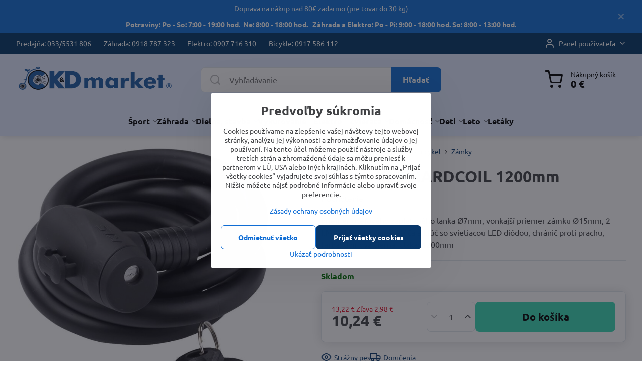

--- FILE ---
content_type: text/html; charset=UTF-8
request_url: https://www.ckdmarket.sk/p/993/zamok-kls-hardcoil-1200mm
body_size: 47567
content:

<!DOCTYPE html>
<html  data-lang-code="sk" lang="sk" class="no-js s1-hasHeader1 s1-hasFixedCart" data-lssid="cdef87eb741e">
    <head>
        <meta charset="utf-8">
        		<title>HARDCOIL</title>
        		<meta name="viewport" content="width=device-width, initial-scale=1" />
		         
<script data-privacy-group="script">
var FloxSettings = {
'cartItems': {},'cartProducts': {},'cartType': "separate",'loginType': "slider",'regformType': "slider",'langVer': "" 
}; 
 
</script>
<script data-privacy-group="script">
FloxSettings.img_size = { 'min': "50x50",'small': "120x120",'medium': "440x440",'large': "800x800",'max': "1600x1600",'product_antn': "440x440",'product_detail': "800x800" };
</script>
    <template id="privacy_iframe_info">
    <div class="floxIframeBlockedInfo" data-func-text="Funkčné" data-analytic-text="Analytické" data-ad-text="Marketingové" data-nosnippet="1">
    <div class="floxIframeBlockedInfo__common">
        <div class="likeH3">Externý obsah je blokovaný Voľbami súkromia</div>
        <p>Prajete si načítať externý obsah?</p>
    </div>
    <div class="floxIframeBlockedInfo__youtube">
        <div class="likeH3">Videá Youtube sú blokované Voľbami súkromia</div>
        <p>Prajete si načítať Youtube video?</p>
    </div>
    <div class="floxIframeBlockedInfo__buttons">
        <button class="button floxIframeBlockedInfo__once">Povoliť tentokrát</button>
        <button class="button floxIframeBlockedInfo__always" >Povoliť a zapamätať - súhlas s druhom cookie: </button>
    </div>
    <a class="floxIframeBlockedLink__common" href=""><i class="fa fa-external-link"></i> Otvoriť obsah v novom okne</a>
    <a class="floxIframeBlockedLink__youtube" href=""><i class="fa fa-external-link"></i> Otvoriť video v novom okne</a>
</div>
</template>
<script type="text/javascript" data-privacy-group="script">
FloxSettings.options={},FloxSettings.options.MANDATORY=1,FloxSettings.options.FUNC=2,FloxSettings.options.ANALYTIC=4,FloxSettings.options.AD=8;
FloxSettings.options.fullConsent=15;FloxSettings.options.maxConsent=15;FloxSettings.options.consent=0,localStorage.getItem("floxConsent")&&(FloxSettings.options.consent=parseInt(localStorage.getItem("floxConsent")));FloxSettings.options.sync=1;FloxSettings.google_consent2_options={},FloxSettings.google_consent2_options.AD_DATA=1,FloxSettings.google_consent2_options.AD_PERSON=2;FloxSettings.google_consent2_options.consent=-1,localStorage.getItem("floxGoogleConsent2")&&(FloxSettings.google_consent2_options.consent=parseInt(localStorage.getItem("floxGoogleConsent2")));const privacyIsYoutubeUrl=function(e){return e.includes("youtube.com/embed")||e.includes("youtube-nocookie.com/embed")},privacyIsGMapsUrl=function(e){return e.includes("google.com/maps/embed")||/maps\.google\.[a-z]{2,3}\/maps/i.test(e)},privacyGetPrivacyGroup=function(e){var t="";if(e.getAttribute("data-privacy-group")?t=e.getAttribute("data-privacy-group"):e.closest("*[data-privacy-group]")&&(t=e.closest("*[data-privacy-group]").getAttribute("data-privacy-group")),"IFRAME"===e.tagName){let r=e.src||"";privacyIsYoutubeUrl(r)&&(e.setAttribute("data-privacy-group","func"),t="func"),privacyIsGMapsUrl(r)&&(e.setAttribute("data-privacy-group","func"),t="func")}return"regular"===t&&(t="script"),t},privacyBlockScriptNode=function(e){e.type="javascript/blocked";let t=function(r){"javascript/blocked"===e.getAttribute("type")&&r.preventDefault(),e.removeEventListener("beforescriptexecute",t)};e.addEventListener("beforescriptexecute",t)},privacyHandleScriptTag=function(e){let t=privacyGetPrivacyGroup(e);if(t){if("script"===t)return;"mandatory"===t||"func"===t&&FloxSettings.options.consent&FloxSettings.options.FUNC||"analytic"===t&&FloxSettings.options.consent&FloxSettings.options.ANALYTIC||"ad"===t&&FloxSettings.options.consent&FloxSettings.options.AD||privacyBlockScriptNode(e)}else FloxSettings.options.allow_unclassified||privacyBlockScriptNode(e)},privacyShowPlaceholder=function(e){let t=privacyGetPrivacyGroup(e);var r=document.querySelector("#privacy_iframe_info").content.cloneNode(!0),i=r.querySelector(".floxIframeBlockedInfo__always");i.textContent=i.textContent+r.firstElementChild.getAttribute("data-"+t+"-text"),r.firstElementChild.setAttribute("data-"+t,"1"),r.firstElementChild.removeAttribute("data-func-text"),r.firstElementChild.removeAttribute("data-analytic-text"),r.firstElementChild.removeAttribute("data-ad-text");let o=e.parentNode.classList.contains("blockYoutube");if(e.style.height){let a=e.style.height,c=e.style.width;e.setAttribute("data-privacy-style-height",a),r.firstElementChild.style.setProperty("--iframe-h",a),r.firstElementChild.style.setProperty("--iframe-w",c),e.style.height="0"}else if(e.getAttribute("height")){let n=e.getAttribute("height").replace("px",""),l=e.getAttribute("width").replace("px","");e.setAttribute("data-privacy-height",n),n.includes("%")?r.firstElementChild.style.setProperty("--iframe-h",n):r.firstElementChild.style.setProperty("--iframe-h",n+"px"),l.includes("%")?r.firstElementChild.style.setProperty("--iframe-w",l):r.firstElementChild.style.setProperty("--iframe-w",l+"px"),e.setAttribute("height",0)}else if(o&&e.parentNode.style.maxHeight){let s=e.parentNode.style.maxHeight,p=e.parentNode.style.maxWidth;r.firstElementChild.style.setProperty("--iframe-h",s),r.firstElementChild.style.setProperty("--iframe-w",p)}let u=e.getAttribute("data-privacy-src")||"";privacyIsYoutubeUrl(u)?(r.querySelector(".floxIframeBlockedInfo__common").remove(),r.querySelector(".floxIframeBlockedLink__common").remove(),r.querySelector(".floxIframeBlockedLink__youtube").setAttribute("href",u.replace("/embed/","/watch?v="))):u?(r.querySelector(".floxIframeBlockedInfo__youtube").remove(),r.querySelector(".floxIframeBlockedLink__youtube").remove(),r.querySelector(".floxIframeBlockedLink__common").setAttribute("href",u)):(r.querySelector(".floxIframeBlockedInfo__once").remove(),r.querySelector(".floxIframeBlockedInfo__youtube").remove(),r.querySelector(".floxIframeBlockedLink__youtube").remove(),r.querySelector(".floxIframeBlockedLink__common").remove(),r.querySelector(".floxIframeBlockedInfo__always").classList.add("floxIframeBlockedInfo__always--reload")),e.parentNode.insertBefore(r,e.nextSibling),o&&e.parentNode.classList.add("blockYoutube--blocked")},privacyHidePlaceholderIframe=function(e){var t=e.nextElementSibling;if(t&&t.classList.contains("floxIframeBlockedInfo")){let r=e.parentNode.classList.contains("blockYoutube");r&&e.parentNode.classList.remove("blockYoutube--blocked"),e.getAttribute("data-privacy-style-height")?e.style.height=e.getAttribute("data-privacy-style-height"):e.getAttribute("data-privacy-height")?e.setAttribute("height",e.getAttribute("data-privacy-height")):e.classList.contains("invisible")&&e.classList.remove("invisible"),t.remove()}},privacyBlockIframeNode=function(e){var t=e.src||"";""===t&&e.getAttribute("data-src")&&(t=e.getAttribute("data-src")),e.setAttribute("data-privacy-src",t),e.removeAttribute("src"),!e.classList.contains("floxNoPrivacyPlaceholder")&&(!e.style.width||parseInt(e.style.width)>200)&&(!e.getAttribute("width")||parseInt(e.getAttribute("width"))>200)&&(!e.style.height||parseInt(e.style.height)>200)&&(!e.getAttribute("height")||parseInt(e.getAttribute("height"))>200)&&(!e.style.display||"none"!==e.style.display)&&(!e.style.visibility||"hidden"!==e.style.visibility)&&privacyShowPlaceholder(e)},privacyHandleIframeTag=function(e){let t=privacyGetPrivacyGroup(e);if(t){if("script"===t||"mandatory"===t)return;if("func"===t&&FloxSettings.options.consent&FloxSettings.options.FUNC)return;if("analytic"===t&&FloxSettings.options.consent&FloxSettings.options.ANALYTIC||"ad"===t&&FloxSettings.options.consent&FloxSettings.options.AD)return;privacyBlockIframeNode(e)}else{if(FloxSettings.options.allow_unclassified)return;privacyBlockIframeNode(e)}},privacyHandleYoutubeGalleryItem=function(e){if(!(FloxSettings.options.consent&FloxSettings.options.FUNC)){var t=e.closest(".gallery").getAttribute("data-preview-height"),r=e.getElementsByTagName("img")[0],i=r.getAttribute("src").replace(t+"/"+t,"800/800");r.classList.contains("flox-lazy-load")&&(i=r.getAttribute("data-src").replace(t+"/"+t,"800/800")),e.setAttribute("data-href",e.getAttribute("href")),e.setAttribute("href",i),e.classList.replace("ytb","ytbNoConsent")}},privacyBlockPrivacyElementNode=function(e){e.classList.contains("floxPrivacyPlaceholder")?(privacyShowPlaceholder(e),e.classList.add("invisible")):e.style.display="none"},privacyHandlePrivacyElementNodes=function(e){let t=privacyGetPrivacyGroup(e);if(t){if("script"===t||"mandatory"===t)return;if("func"===t&&FloxSettings.options.consent&FloxSettings.options.FUNC)return;if("analytic"===t&&FloxSettings.options.consent&FloxSettings.options.ANALYTIC||"ad"===t&&FloxSettings.options.consent&FloxSettings.options.AD)return;privacyBlockPrivacyElementNode(e)}else{if(FloxSettings.options.allow_unclassified)return;privacyBlockPrivacyElementNode(e)}};function privacyLoadScriptAgain(e){var t=document.getElementsByTagName("head")[0],r=document.createElement("script");r.src=e.getAttribute("src"),t.appendChild(r),e.parentElement.removeChild(e)}function privacyExecuteScriptAgain(e){var t=document.getElementsByTagName("head")[0],r=document.createElement("script");r.textContent=e.textContent,t.appendChild(r),e.parentElement.removeChild(e)}function privacyEnableScripts(){document.querySelectorAll('script[type="javascript/blocked"]').forEach(e=>{let t=privacyGetPrivacyGroup(e);(FloxSettings.options.consent&FloxSettings.options.ANALYTIC&&t.includes("analytic")||FloxSettings.options.consent&FloxSettings.options.AD&&t.includes("ad")||FloxSettings.options.consent&FloxSettings.options.FUNC&&t.includes("func"))&&(e.getAttribute("src")?privacyLoadScriptAgain(e):privacyExecuteScriptAgain(e))})}function privacyEnableIframes(){document.querySelectorAll("iframe[data-privacy-src]").forEach(e=>{let t=privacyGetPrivacyGroup(e);if(!(FloxSettings.options.consent&FloxSettings.options.ANALYTIC&&t.includes("analytic")||FloxSettings.options.consent&FloxSettings.options.AD&&t.includes("ad")||FloxSettings.options.consent&FloxSettings.options.FUNC&&t.includes("func")))return;privacyHidePlaceholderIframe(e);let r=e.getAttribute("data-privacy-src");e.setAttribute("src",r),e.removeAttribute("data-privacy-src")})}function privacyEnableYoutubeGalleryItems(){FloxSettings.options.consent&FloxSettings.options.FUNC&&(document.querySelectorAll(".ytbNoConsent").forEach(e=>{e.setAttribute("href",e.getAttribute("data-href")),e.classList.replace("ytbNoConsent","ytb")}),"function"==typeof initGalleryPlugin&&initGalleryPlugin())}function privacyEnableBlockedContent(e,t){document.querySelectorAll(".floxCaptchaCont").length&&(e&FloxSettings.options.FUNC)!=(t&FloxSettings.options.FUNC)?window.location.reload():(privacyEnableScripts(),privacyEnableIframes(),privacyEnableYoutubeGalleryItems(),"function"==typeof FloxSettings.privacyEnableScriptsCustom&&FloxSettings.privacyEnableScriptsCustom())}
function privacyUpdateConsent(){ FloxSettings.ga4&&"function"==typeof gtag&&gtag("consent","update",{ad_storage:FloxSettings.options.consent&FloxSettings.options.AD?"granted":"denied",analytics_storage:FloxSettings.options.consent&FloxSettings.options.ANALYTIC?"granted":"denied",functionality_storage:FloxSettings.options.consent&FloxSettings.options.FUNC?"granted":"denied",personalization_storage:FloxSettings.options.consent&FloxSettings.options.FUNC?"granted":"denied",security_storage:FloxSettings.options.consent&FloxSettings.options.FUNC?"granted":"denied",ad_user_data:FloxSettings.google_consent2_options.consent>-1&&FloxSettings.google_consent2_options.consent&FloxSettings.google_consent2_options.AD_DATA?"granted":"denied",ad_personalization:FloxSettings.google_consent2_options.consent>-1&&FloxSettings.google_consent2_options.consent&FloxSettings.google_consent2_options.AD_PERSON?"granted":"denied"});FloxSettings.gtm&&(gtag("consent","update",{ad_storage:FloxSettings.options.consent&FloxSettings.options.AD?"granted":"denied",analytics_storage:FloxSettings.options.consent&FloxSettings.options.ANALYTIC?"granted":"denied",functionality_storage:FloxSettings.options.consent&FloxSettings.options.FUNC?"granted":"denied",personalization_storage:FloxSettings.options.consent&FloxSettings.options.FUNC?"granted":"denied",security_storage:FloxSettings.options.consent&FloxSettings.options.FUNC?"granted":"denied",ad_user_data:FloxSettings.google_consent2_options.consent>-1&&FloxSettings.google_consent2_options.consent&FloxSettings.google_consent2_options.AD_DATA?"granted":"denied",ad_personalization:FloxSettings.google_consent2_options.consent>-1&&FloxSettings.google_consent2_options.consent&FloxSettings.google_consent2_options.AD_PERSON?"granted":"denied"}),dataLayer.push({cookie_consent:{marketing:FloxSettings.options.consent&FloxSettings.options.AD?"granted":"denied",analytics:FloxSettings.options.consent&FloxSettings.options.ANALYTIC?"granted":"denied"},event:"cookie_consent"}));if(FloxSettings.sklik&&FloxSettings.sklik.active){var e={rtgId:FloxSettings.sklik.seznam_retargeting_id,consent:FloxSettings.options.consent&&FloxSettings.options.consent&FloxSettings.options.ANALYTIC?1:0};"category"===FloxSettings.sklik.pageType?(e.category=FloxSettings.sklik.category,e.pageType=FloxSettings.sklik.pageType):"offerdetail"===FloxSettings.sklik.pagetype&&(e.itemId=FloxSettings.sklik.itemId,e.pageType=FloxSettings.sklik.pageType),window.rc&&window.rc.retargetingHit&&window.rc.retargetingHit(e)}"function"==typeof loadCartFromLS&&"function"==typeof saveCartToLS&&(loadCartFromLS(),saveCartToLS());}
const observer=new MutationObserver(e=>{e.forEach(({addedNodes:e})=>{e.forEach(e=>{if(FloxSettings.options.consent!==FloxSettings.options.maxConsent){if(1===e.nodeType&&"SCRIPT"===e.tagName)return privacyHandleScriptTag(e);if(1===e.nodeType&&"IFRAME"===e.tagName)return privacyHandleIframeTag(e);if(1===e.nodeType&&"A"===e.tagName&&e.classList.contains("ytb"))return privacyHandleYoutubeGalleryItem(e);if(1===e.nodeType&&"SCRIPT"!==e.tagName&&"IFRAME"!==e.tagName&&e.classList.contains("floxPrivacyElement"))return privacyHandlePrivacyElementNodes(e)}1===e.nodeType&&(e.classList.contains("mainPrivacyModal")||e.classList.contains("mainPrivacyBar"))&&(FloxSettings.options.consent>0&&!FloxSettings.options.forceShow&&-1!==FloxSettings.google_consent2_options.consent?e.style.display="none":FloxSettings.options.consent>0&&-1===FloxSettings.google_consent2_options.consent?e.classList.add("hideBWConsentOptions"):-1!==FloxSettings.google_consent2_options.consent&&e.classList.add("hideGC2ConsentOptions"))})})});observer.observe(document.documentElement,{childList:!0,subtree:!0}),document.addEventListener("DOMContentLoaded",function(){observer.disconnect()});const createElementBackup=document.createElement;document.createElement=function(...e){if("script"!==e[0].toLowerCase())return createElementBackup.bind(document)(...e);let n=createElementBackup.bind(document)(...e);return n.setAttribute("data-privacy-group","script"),n};
</script>

<meta name="referrer" content="no-referrer-when-downgrade">


<link rel="canonical" href="https://www.ckdmarket.sk/p/993/zamok-kls-hardcoil-1200mm">
    

<meta property="og:title" content="HARDCOIL">

<meta property="og:url" content="https://www.ckdmarket.sk/p/993/zamok-kls-hardcoil-1200mm">
<meta property="og:description" content="">

<meta name="twitter:card" content="summary_large_image">
<meta name="twitter:title" content="HARDCOIL">
<meta name="twitter:description" content="">

    <meta property="og:locale" content="sk_SK">

        <meta property="og:type" content="product">
    <meta property="og:image" content="https://www.ckdmarket.sk/resize/e:f5153/1200/630/files/cykloprislusenstvo/cykloprislusenstvo-kls-2021/hardcoil.jpg">  
    <meta name="twitter:image" content="https://www.ckdmarket.sk/resize/e:f5153/1200/630/files/cykloprislusenstvo/cykloprislusenstvo-kls-2021/hardcoil.jpg">
    <link href="https://www.ckdmarket.sk/resize/e:f5153/440/440/files/cykloprislusenstvo/cykloprislusenstvo-kls-2021/hardcoil.jpg" rel="previewimage">
<script data-privacy-group="script" type="application/ld+json">
{
    "@context": "https://schema.org",
    "@type": "WebPage",
    "name": "HARDCOIL",
    "description": "",
    "image": "https://www.ckdmarket.sk/resize/e:f5153/440/440/files/cykloprislusenstvo/cykloprislusenstvo-kls-2021/hardcoil.jpg"}
</script>
<link rel="alternate" type="application/rss+xml" title="RSS feed pre www.ckdmarket.sk" href="/e/rss/news">

<link rel="dns-prefetch" href="https://www.biznisweb.sk">
<link rel="preconnect" href="https://www.biznisweb.sk/" crossorigin>
<style type="text/css">
    

@font-face {
  font-family: 'Ubuntu';
  font-style: normal;
  font-display: swap;
  font-weight: 400;
  src: local(''),
       url('https://www.biznisweb.sk/templates/bw-fonts/ubuntu-v20-latin-ext_latin-regular.woff2') format('woff2'),
       url('https://www.biznisweb.sk/templates/bw-fonts/ubuntu-v20-latin-ext_latin-regular.woff') format('woff');
}


@font-face {
  font-family: 'Ubuntu';
  font-style: normal;
  font-display: swap;
  font-weight: 700;
  src: local(''),
       url('https://www.biznisweb.sk/templates/bw-fonts/ubuntu-v20-latin-ext_latin-700.woff2') format('woff2'),
       url('https://www.biznisweb.sk/templates/bw-fonts/ubuntu-v20-latin-ext_latin-700.woff') format('woff');
}
</style>

<link rel="preload" href="/erp-templates/skins/flat/universal/fonts/fontawesome-webfont.woff2" as="font" type="font/woff2" crossorigin>
<link href="/erp-templates/260119150441/universal.css" rel="stylesheet" type="text/css" media="all">  




  
<script data-privacy-group="regular">
    window.dataLayer = window.dataLayer || [];
    function gtag(){ dataLayer.push(arguments); }
    if(FloxSettings.options) {
        if(FloxSettings.options.consent) {
          gtag('consent', 'default', {
              'ad_storage': (FloxSettings.options.consent & FloxSettings.options.AD)?'granted':'denied',
              'analytics_storage': (FloxSettings.options.consent & FloxSettings.options.ANALYTIC)?'granted':'denied',
              'functionality_storage': (FloxSettings.options.consent & FloxSettings.options.FUNC)?'granted':'denied',
              'personalization_storage': (FloxSettings.options.consent & FloxSettings.options.FUNC)?'granted':'denied',
              'security_storage': (FloxSettings.options.consent & FloxSettings.options.FUNC)?'granted':'denied',
              'ad_user_data': ((FloxSettings.google_consent2_options.consent > -1) && FloxSettings.google_consent2_options.consent & FloxSettings.google_consent2_options.AD_DATA)?'granted':'denied',
              'ad_personalization': ((FloxSettings.google_consent2_options.consent > -1) && FloxSettings.google_consent2_options.consent & FloxSettings.google_consent2_options.AD_PERSON)?'granted':'denied'              
          });
          dataLayer.push({ 'cookie_consent': {
            'marketing': (FloxSettings.options.consent & FloxSettings.options.AD)?'granted':'denied',
            'analytics': (FloxSettings.options.consent & FloxSettings.options.ANALYTIC)?'granted':'denied'
          } });
        } else {
          gtag('consent', 'default', {
              'ad_storage': 'denied',
              'analytics_storage': 'denied',
              'functionality_storage': 'denied',
              'personalization_storage': 'denied',
              'security_storage': 'denied',
              'ad_user_data': 'denied',
              'ad_personalization': 'denied'
          });      
          dataLayer.push({ 'cookie_consent': {
            'marketing': 'denied',
            'analytics': 'denied'
            } 
          });    
        }    
    }
    
    dataLayer.push({
        'pageType' : 'product',
        'value': '8.33',
        'currency': 'EUR',
        'contentIds': ["993"]
            });
 
    FloxSettings.currency = 'EUR';
    FloxSettings.gtm = { 'init': true, 'container_id': 'GTM-WCXM6GL', 'page_type': 'product' };
    </script>

    <!-- Google Tag Manager HEAD -->
<script data-privacy-group="regular">(function(w,d,s,l,i){w[l]=w[l]||[];w[l].push({'gtm.start':
new Date().getTime(),event:'gtm.js'});var f=d.getElementsByTagName(s)[0],
j=d.createElement(s),dl=l!='dataLayer'?'&l='+l:'';j.async=true;j.src=
'//www.googletagmanager.com/gtm.js?id='+i+dl;f.parentNode.insertBefore(j,f);
})(window,document,'script','dataLayer','GTM-WCXM6GL');</script>
 
<script data-privacy-group="mandatory">
    FloxSettings.trackerData = {
                    'cartIds': []
            };
    </script>    <!-- Global site tag (gtag.js) - Google Analytics -->
    <script async src="https://www.googletagmanager.com/gtag/js?id=G-DWYQN8HWZM" data-privacy-group="regular"></script>    
    <script data-privacy-group="regular">
        window.dataLayer = window.dataLayer || [];
        function gtag(){ dataLayer.push(arguments); }
        if(FloxSettings.options) {
          if(FloxSettings.options.consent) {
            gtag('consent', 'default', {
              'ad_storage': (FloxSettings.options.consent & FloxSettings.options.AD)?'granted':'denied',
              'analytics_storage': (FloxSettings.options.consent & FloxSettings.options.ANALYTIC)?'granted':'denied',
              'functionality_storage': (FloxSettings.options.consent & FloxSettings.options.FUNC)?'granted':'denied',
              'personalization_storage': (FloxSettings.options.consent & FloxSettings.options.FUNC)?'granted':'denied',
              'security_storage': (FloxSettings.options.consent & FloxSettings.options.FUNC)?'granted':'denied',
              'ad_user_data': ((FloxSettings.google_consent2_options.consent > -1) && FloxSettings.google_consent2_options.consent & FloxSettings.google_consent2_options.AD_DATA)?'granted':'denied',
              'ad_personalization': ((FloxSettings.google_consent2_options.consent > -1) && FloxSettings.google_consent2_options.consent & FloxSettings.google_consent2_options.AD_PERSON)?'granted':'denied',
              'wait_for_update': 500
            });  
          } else {
            gtag('consent', 'default', {
              'ad_storage': 'denied',
              'analytics_storage': 'denied',
              'functionality_storage': 'denied',
              'personalization_storage': 'denied',
              'security_storage': 'denied',
              'ad_user_data': 'denied',
              'ad_personalization': 'denied',
              'wait_for_update': 500
            });  
          }
        }
        gtag('js', new Date());
     
        gtag('set', { 'currency': 'EUR' }); 
      
    

    FloxSettings.ga4 = 1;
    FloxSettings.gtagID = 'G-DWYQN8HWZM';
    gtag('config', 'G-DWYQN8HWZM',{  'groups': 'ga4' });   

        gtag('config', 'AW-784030891',{  'send_page_view': false, 'groups': 'ga4' });       
  
    </script>   
 
    <link rel="shortcut icon" href="/files/banery/favicon.png">
    <link rel="icon" href="/files/banery/favicon.png?refresh" type="image/x-icon">

		<script data-privacy-group="script">
			FloxSettings.cartType = "same_page";
			FloxSettings.loginType = "custom";
			FloxSettings.regformType = "custom";
		</script>
												<style>
			:root {
				--s1-accentTransparent: #116ED517;
				--s1-accentComplement: #fff;
				--s1-maccentComplement: #000;
				--s1-menuBgComplementTransparent: #000b;
				--s1-menuBgComplementTransparent2: #0002;
				--s1-menuBgComplement: #000;
				--s1-accentDark: #08376a;
			}
		</style>

		</head>
<body class="s1-pt-product  cyklistika s1-roundedCorners">
    <!-- Facebook Pixel Code -->
<script type="text/javascript" data-privacy-group="ad">
!function(f,b,e,v,n,t,s){
    if(f.fbq)return;n=f.fbq=function(){
        n.callMethod? n.callMethod.apply(n,arguments):n.queue.push(arguments)
    };
    if(!f._fbq)f._fbq=n;
    n.push=n;n.loaded=!0;n.version='2.0';n.queue=[];t=b.createElement(e);t.async=!0;
    t.src=v;s=b.getElementsByTagName(e)[0];s.parentNode.insertBefore(t,s)
}
(window,document,'script','//connect.facebook.net/en_US/fbevents.js');

    var time = Date.now(),
        eventTime = Math.floor(time / 1000),
        eventId = "PW" + time;   

    fbq('init', '177634568450138');        
    //console.log('special FB init')
    fbq('track', 'PageView', { }, { 'eventID': eventId });
    FloxSettings.fb_conv = [];
 
    
    function getCookie(name) {
      var value = '; '+document.cookie;
      var parts = value.split('; '+name+'=');
      if (parts.length === 2) return parts.pop().split(';').shift();
      else return null;
    }    
    
    FloxSettings.fb_conv.push({ 
        "event_name": "PageView",
        "event_time": eventTime,
        "event_id": eventId, 
        "event_source_url": window.location.href,
        "action_source": "website",
        "user_data": {
            "fbp": getCookie('_fbp')
        }
    });
    
        
 FloxSettings.currency = 'EUR';FloxSettings.fbremarket = { 'init': true, 'apikey': '177634568450138' };        
</script>
<!-- End Facebook Pixel Code -->

    <noscript class="noprint">
        <div id="noscript">
            Javascript není prohlížečem podporován nebo je vypnutý. Pro zobrazení stránky tak, jak byla zamýšlena, použijte prohlížeč s podporou JavaScript.
            <br>Pomoc: <a href="https://www.enable-javascript.com/" target="_blank">Enable-Javascript.com</a>.
        </div>
    </noscript>
    
    <div class="oCont remodal-bg">
																								
								<aside class="s1-topInfo">
			<div class="iCont">
				<div class="s1-topInfo-close">✕</div>
						                        <div id="box-id-top_header_center" class="pagebox">
                                                            <div  id="block-877" class="blockText box blockTextRight">
                                <div class="userHTMLContent">
        
    <p style="text-align: center;">Doprava na nákup nad 80€ zadarmo (pre tovar do 30 kg)</p>
<p style="text-align: center;"><strong>Potraviny: Po - So: 7:00 - 19:00 hod.  Ne: 8:00 - 18:00 hod.   Záhrada a Elektro: Po - Pi: 9:00 - 18:00 hod. So: 8:00 - 13:00 hod.</strong></p>
</div>
	    </div>

                             
            </div> 
    
	
			</div>
		</aside>
	

	
	<section class="s1-headerTop s1-headerTop-style3 noprint">
		<div class="s1-cont flex ai-c">
							<div class="s1-headerTop-left">
					                        <div id="box-id-top_header_left" class="pagebox">
                                                        	<nav class="s1-topNav">
		<ul class="s1-topNav-items">
																				<li class="s1-topNav-item ">
						<a class="s1-topNav-link " href="tel:+421 33 5531 806" >
														<span class="s1-topNav-linkText">Predajňa: 033/5531 806</span>
						</a>
					</li>
																								<li class="s1-topNav-item ">
						<a class="s1-topNav-link " href="tel:+421 918 787 323" >
														<span class="s1-topNav-linkText">Záhrada: 0918 787 323</span>
						</a>
					</li>
																								<li class="s1-topNav-item ">
						<a class="s1-topNav-link " href="tel:+421 907 716 310" >
														<span class="s1-topNav-linkText">Elektro: 0907 716 310</span>
						</a>
					</li>
																								<li class="s1-topNav-item ">
						<a class="s1-topNav-link " href="tel:+421 917 586 112" >
														<span class="s1-topNav-linkText">Bicykle: 0917 586 112</span>
						</a>
					</li>
									</ul>
	</nav>

                             
            </div> 
    
				</div>
										<div class="s1-headerTop-right flex ml-a">
											<div class="s1-dropDown s1-loginDropdown">
	<a href="/e/login" class="s1-dropDown-toggler">
		<i class="s1-icon s1-icon-user s1-dropDown-icon" aria-hidden="true"></i>
		<span class="s1-dropDown-title">Panel používateľa</span>
		<i class="fa fa-angle-down s1-dropDown-arrow"></i>
	</a>
	<ul class="s1-dropDown-items">
				<li class="s1-dropDown-item">
			<a class="s1-dropDown-link" href="/e/login" data-remodal-target="s1-acc">
				<i class="s1-icon s1-icon-log-in s1-dropDown-icon"></i>
				<span class="s1-dropDown-title">Prihlásiť sa</span>
			</a>
		</li>
						<li class="s1-dropDown-item">
			<a class="s1-dropDown-link" href="/e/account/register">
				<i class="s1-icon s1-icon-user-plus s1-dropDown-icon"></i>
				<span class="s1-dropDown-title">Registrácia</span>
			</a>
		</li>
    		</ul>
</div>

														</div>
					</div>
	</section>
<header class="s1-header s1-header-style1 s1-header-color2 noprint">
	<section class="s1-header-cont s1-cont flex">
		<div class="s1-header-logo">
							<a class="s1-imglogo" href="/"><img src="/files/banery/ckd-logo-normal-fixed2023-02-15-13-29-12.png" alt="Logo"></a>
					</div>
		<div class="s1-header-actions flex">
						<div class="s1-header-search">
				<!-- search activator -->
				<div class="s1-header-action m-hide">
					<a href="/e/search" title="Hľadať" class="s1-header-actionLink s1-searchActivatorJS"><i class="s1-icon s1-icon-search"></i></a>
				</div>
					<form action="/e/search" method="get" class="siteSearchForm s1-topSearch-form">
		<div class="siteSearchCont s1-topSearch">
			<label class="s1-siteSearch-label flex">
				<i class="s1-icon s1-icon-search rm-hide"></i>
				<input data-pages="Stránky" data-products="Produkty" data-categories="Kategórie" data-news="Novinky" data-brands="Výrobca" class="siteSearchInput" id="s1-small-search" placeholder="Vyhľadávanie" name="word" type="text" value="">
				<button class="button" type="submit">Hľadať</button>
			</label>
		</div>
	</form>

			</div>
			
												<!-- cart -->
			<div class="s1-headerCart-outer">
				                        
    		<div class="s1-header-action s1-headerCart">
			<a class="s1-header-actionLink smallCart" href="/e/cart/index" title="Nákupný košík">
				<i class="s1-icon s1-icon-shopping-cart"></i>
				<span class="smallCartItems buttonCartInvisible invisible">0</span>
				<div class="s1-scText rl-hide">
					<span class="s1-scTitle">Nákupný košík</span>
					<span class="smallCartTotal smallCartPrice" data-pieces="0">0 €</span>
				</div>
			</a>
			<div id="s1-customSmallCartCont" class="s1-smallCart-wrapper"></div>
		</div>
    
			</div>
			<!-- menu -->
						<div class="s1-header-action l-hide">
				<button aria-label="Menu" class="s1-header-actionLink s1-menuActivatorJS"><i class="s1-icon s1-icon-menu"></i></button>
			</div>
					</div>
	</section>
		<div class="s1-menu-section ">
					<div class="s1-menu-overlay s1-menuActivatorJS l-hide"></div>
			<div class="s1-menu-wrapper">
				<div class="s1-menu-header l-hide">
					Menu
					<span class="s1-menuClose s1-menuActivatorJS">✕</span>
				</div>
				<div class="s1-menu-cont s1-cont">
											                        <div id="box-id-flox_main_menu" class="pagebox">
                                                        																																<nav class="s1-menu s1-menu-center ">
						<ul class="s1-menu-items">
														
																																																																																																															
											<li class="s1-menu-item  hasSubmenu s1-sub-group s1-sub-group-blockLinks submenuVisible">
							<a class="s1-menu-link select" href="/c/bicykle">
																<span>Šport</span>
								<i class="s1-menuChevron fa fa-angle-right"></i>							</a>
															<ul class="s1-submenu-items level-1">
								<li class="s1-submenu-item level-1 hasIcon   ">
															<a class="s1-submenu-image rl-hide" href="/c/bicykle/bicykle">
						<img class="s1-submenu-img flox-lazy-load" data-src="/resize/e/100/100/files/banery/screenshot-5.jpg" alt="bicykle" loading="lazy">
					</a>
										<a href="/c/bicykle/bicykle" class="s1-submenu-link ">
						<span>BMX</span>
											</a>
									</li>
								<li class="s1-submenu-item level-1 hasIcon   ">
															<a class="s1-submenu-image rl-hide" href="/c/bicykle/cestne-bicykle">
						<img class="s1-submenu-img flox-lazy-load" data-src="/resize/e/100/100/files/bicykle/2016/kellys-2016/urc-90-2016.jpg" alt="Cestné bicykle" loading="lazy">
					</a>
										<a href="/c/bicykle/cestne-bicykle" class="s1-submenu-link ">
						<span>Cestné bicykle</span>
											</a>
									</li>
								<li class="s1-submenu-item level-1 hasIcon   ">
															<a class="s1-submenu-image rl-hide" href="/c/bicykle/mestske-bicykle">
						<img class="s1-submenu-img flox-lazy-load" data-src="/resize/e/100/100/files/bicykle/2016/kellys-2016/avenue-90-2016.jpg" alt="bicykle" loading="lazy">
					</a>
										<a href="/c/bicykle/mestske-bicykle" class="s1-submenu-link ">
						<span>City</span>
											</a>
									</li>
								<li class="s1-submenu-item level-1 hasIcon   ">
															<a class="s1-submenu-image rl-hide" href="/c/bicykle/bicykle1">
						<img class="s1-submenu-img flox-lazy-load" data-src="/resize/e/100/100/files/bicykle/2016/kellys-2016/phanatic-90-2016.jpg" alt="bicykle" loading="lazy">
					</a>
										<a href="/c/bicykle/bicykle1" class="s1-submenu-link ">
						<span>Cross</span>
											</a>
									</li>
								<li class="s1-submenu-item level-1 hasIcon   ">
															<a class="s1-submenu-image rl-hide" href="/c/bicykle/gravel">
						<img class="s1-submenu-img flox-lazy-load" data-src="/resize/e/100/100/files/bicykle/2016/lapierre-2016/cx-carbone-fdj-2016.jpg" alt="gravel" loading="lazy">
					</a>
										<a href="/c/bicykle/gravel" class="s1-submenu-link ">
						<span>Cyclo-cross a Gravel</span>
											</a>
									</li>
								<li class="s1-submenu-item level-1 hasIcon hasSubmenu  ">
															<a class="s1-submenu-image rl-hide" href="/c/bicykle/elektrobicykle">
						<img class="s1-submenu-img flox-lazy-load" data-src="/resize/e/100/100/files/bicykle/2016/lapierre-2016/overvolt-fs-400-20162015-10-29-15-32-07.jpg" alt="Elektrobicykle" loading="lazy">
					</a>
										<a href="/c/bicykle/elektrobicykle" class="s1-submenu-link ">
						<span>Elektrobicykle</span>
						<i class="s1-menuChevron fa fa-angle-right l-hide"></i>					</a>
																		     
                                        																														<ul class="s1-submenu-items level-2">
								<li class="s1-submenu-item level-2    ">
															<a href="/c/bicykle/elektrobicykle/cross-a-trekking" class="s1-submenu-link ">
						<span>CROSS a TREKKING</span>
											</a>
									</li>
								<li class="s1-submenu-item level-2    ">
															<a href="/c/bicykle/elektrobicykle/city" class="s1-submenu-link ">
						<span>CITY</span>
											</a>
									</li>
								<li class="s1-submenu-item level-2    ">
															<a href="/c/bicykle/elektrobicykle/junior" class="s1-submenu-link ">
						<span>JUNIOR</span>
											</a>
									</li>
								<li class="s1-submenu-item level-2    ">
															<a href="/c/bicykle/elektrobicykle/mtb" class="s1-submenu-link ">
						<span>MTB</span>
											</a>
									</li>
								<li class="s1-submenu-item level-2  hasSubmenu  ">
															<a href="/c/bicykle/elektrobicykle/e-bike-komponenty" class="s1-submenu-link ">
						<span>Komponenty</span>
						<i class="s1-menuChevron fa fa-angle-right l-hide"></i>					</a>
																		     
                                        														<ul class="s1-submenu-items level-3 l-hide">
								<li class="s1-submenu-item level-3    ">
															<a href="/c/bicykle/elektrobicykle/e-bike-komponenty/motor" class="s1-submenu-link ">
						<span>Ovládanie a motor</span>
											</a>
									</li>
								<li class="s1-submenu-item level-3    ">
															<a href="/c/bicykle/elektrobicykle/e-bike-komponenty/nabijanie" class="s1-submenu-link ">
						<span>Nabíjanie</span>
											</a>
									</li>
								<li class="s1-submenu-item level-3    ">
															<a href="/c/bicykle/elektrobicykle/e-bike-komponenty/ostatne" class="s1-submenu-link ">
						<span>Ostatné</span>
											</a>
									</li>
								<li class="s1-submenu-item level-3    ">
															<a href="/c/bicykle/elektrobicykle/e-bike-komponenty/baterie" class="s1-submenu-link ">
						<span>Batérie</span>
											</a>
									</li>
								<li class="s1-submenu-item level-3    ">
															<a href="/c/bicykle/elektrobicykle/e-bike-komponenty/pohon" class="s1-submenu-link ">
						<span>Pohon</span>
											</a>
									</li>
								<li class="s1-submenu-item level-3    ">
															<a href="/c/bicykle/elektrobicykle/e-bike-komponenty/kabelaz" class="s1-submenu-link ">
						<span>Kabeláž</span>
											</a>
									</li>
								<li class="s1-submenu-item level-3    ">
															<a href="/c/bicykle/elektrobicykle/e-bike-komponenty/e-bike-ostatne-prislusenstvo" class="s1-submenu-link ">
						<span>E-bike ostatné príslušenstvo</span>
											</a>
									</li>
											</ul>
		    
															</li>
											</ul>
		    
															</li>
								<li class="s1-submenu-item level-1 hasIcon   ">
															<a class="s1-submenu-image rl-hide" href="/c/bicykle/bicykle11">
						<img class="s1-submenu-img flox-lazy-load" data-src="/resize/e/100/100/files/bicykle/2016/kellys-2016/physio-50-2016.jpg" alt="bicykle" loading="lazy">
					</a>
										<a href="/c/bicykle/bicykle11" class="s1-submenu-link ">
						<span>Fitness</span>
											</a>
									</li>
								<li class="s1-submenu-item level-1 hasIcon hasSubmenu  ">
															<a class="s1-submenu-image rl-hide" href="/c/bicykle/horske-bicykle">
						<img class="s1-submenu-img flox-lazy-load" data-src="/resize/e/100/100/files/bicykle/2016/lapierre-2016/pro-race-627-629-2016.jpg" alt="horské bicykle" loading="lazy">
					</a>
										<a href="/c/bicykle/horske-bicykle" class="s1-submenu-link ">
						<span>Horské bicykle</span>
						<i class="s1-menuChevron fa fa-angle-right l-hide"></i>					</a>
																		     
                                        																														<ul class="s1-submenu-items level-2">
								<li class="s1-submenu-item level-2  hasSubmenu  ">
															<a href="/c/bicykle/horske-bicykle/celoodpruzene" class="s1-submenu-link ">
						<span>Celoodpružené</span>
						<i class="s1-menuChevron fa fa-angle-right l-hide"></i>					</a>
																		     
                                        														<ul class="s1-submenu-items level-3 l-hide">
								<li class="s1-submenu-item level-3    ">
															<a href="/c/bicykle/horske-bicykle/celoodpruzene/am-enduro" class="s1-submenu-link ">
						<span>AM / Enduro </span>
											</a>
									</li>
								<li class="s1-submenu-item level-3    ">
															<a href="/c/bicykle/horske-bicykle/celoodpruzene/downhill" class="s1-submenu-link ">
						<span>Downhill</span>
											</a>
									</li>
								<li class="s1-submenu-item level-3    ">
															<a href="/c/bicykle/horske-bicykle/celoodpruzene/trail-xc-marathon-29" class="s1-submenu-link ">
						<span>Trail / Marathon 29´´</span>
											</a>
									</li>
								<li class="s1-submenu-item level-3    ">
															<a href="/c/bicykle/horske-bicykle/celoodpruzene/trail-marathon-27-5" class="s1-submenu-link ">
						<span>Trail / Marathon 27,5´´</span>
											</a>
									</li>
											</ul>
		    
															</li>
								<li class="s1-submenu-item level-2    ">
															<a href="/c/bicykle/horske-bicykle/damske-horske" class="s1-submenu-link ">
						<span>Dámske horské </span>
											</a>
									</li>
								<li class="s1-submenu-item level-2    ">
															<a href="/c/bicykle/horske-bicykle/dirt" class="s1-submenu-link ">
						<span>Dirt</span>
											</a>
									</li>
								<li class="s1-submenu-item level-2    ">
															<a href="/c/bicykle/horske-bicykle/bicykle" class="s1-submenu-link ">
						<span>Hardtail 26´´</span>
											</a>
									</li>
								<li class="s1-submenu-item level-2    ">
															<a href="/c/bicykle/horske-bicykle/bicykle1" class="s1-submenu-link ">
						<span>Hardtail 27.5´´</span>
											</a>
									</li>
								<li class="s1-submenu-item level-2    ">
															<a href="/c/bicykle/horske-bicykle/hardtail-29" class="s1-submenu-link ">
						<span>Hardtail 29´´</span>
											</a>
									</li>
											</ul>
		    
															</li>
								<li class="s1-submenu-item level-1 hasIcon hasSubmenu  ">
															<a class="s1-submenu-image rl-hide" href="/c/bicykle/bicykle111">
						<img class="s1-submenu-img flox-lazy-load" data-src="/resize/e/100/100/files/bicykle/dema-2018/rockie-16-blue-2018.jpg" alt="detské bicykle" loading="lazy">
					</a>
										<a href="/c/bicykle/bicykle111" class="s1-submenu-link ">
						<span>Junior</span>
						<i class="s1-menuChevron fa fa-angle-right l-hide"></i>					</a>
																		     
                                        																														<ul class="s1-submenu-items level-2">
								<li class="s1-submenu-item level-2    ">
															<a href="/c/bicykle/bicykle111/12" class="s1-submenu-link ">
						<span>12´´</span>
											</a>
									</li>
								<li class="s1-submenu-item level-2    ">
															<a href="/c/bicykle/bicykle111/detske-bicykle" class="s1-submenu-link ">
						<span>16´´</span>
											</a>
									</li>
								<li class="s1-submenu-item level-2    ">
															<a href="/c/bicykle/bicykle111/bicykle" class="s1-submenu-link ">
						<span>20´´</span>
											</a>
									</li>
								<li class="s1-submenu-item level-2    ">
															<a href="/c/bicykle/bicykle111/bicykle1" class="s1-submenu-link ">
						<span>24´´</span>
											</a>
									</li>
								<li class="s1-submenu-item level-2    ">
															<a href="/c/bicykle/bicykle111/bicykle11" class="s1-submenu-link ">
						<span>26´´</span>
											</a>
									</li>
								<li class="s1-submenu-item level-2    ">
															<a href="/c/bicykle/bicykle111/27-5" class="s1-submenu-link ">
						<span>27,5´´</span>
											</a>
									</li>
								<li class="s1-submenu-item level-2    s1-hidden">
															<a href="/c/bicykle/bicykle111/29" class="s1-submenu-link ">
						<span>29´´</span>
											</a>
									</li>
								<li class="s1-submenu-item level-2    s1-hidden">
															<a href="/c/bicykle/bicykle111/odrazadla" class="s1-submenu-link ">
						<span>Odrážadlá</span>
											</a>
									</li>
												<li class="s1-submenu-item level-2 s1-submenu-showmore rl-hide">
					<a class="s1-submenu-link s1-submenu-linkShowmore" href="/c/bicykle/bicykle111">Ďalšie kategórie <i class="fa fa-angle-right" aria-hidden="true"></i></a>
				</li>
							</ul>
		    
															</li>
								<li class="s1-submenu-item level-1 hasIcon   ">
															<a class="s1-submenu-image rl-hide" href="/c/bicykle/skladacie-bicykle">
						<img class="s1-submenu-img flox-lazy-load" data-src="/resize/e/100/100/files/bicykle/skladacie-bicykle/skladacie-bicykle.jpg" alt="bicykle" loading="lazy">
					</a>
										<a href="/c/bicykle/skladacie-bicykle" class="s1-submenu-link ">
						<span>Skladacie bicykle</span>
											</a>
									</li>
								<li class="s1-submenu-item level-1 hasIcon   ">
															<a class="s1-submenu-image rl-hide" href="/c/bicykle/trekking">
						<img class="s1-submenu-img flox-lazy-load" data-src="/resize/e/100/100/files/bicykle/2016/kellys-2016/carter-70-2016.jpg" alt="bicykle" loading="lazy">
					</a>
										<a href="/c/bicykle/trekking" class="s1-submenu-link ">
						<span>Trekking</span>
											</a>
									</li>
								<li class="s1-submenu-item level-1 hasIcon hasSubmenu  ">
															<a class="s1-submenu-image rl-hide" href="/c/bicykle/kolobezky">
						<img class="s1-submenu-img flox-lazy-load" data-src="/resize/e/100/100/files/kolobezky/hecht-5125.jpg" alt="kolobežky" loading="lazy">
					</a>
										<a href="/c/bicykle/kolobezky" class="s1-submenu-link ">
						<span>Kolobežky</span>
						<i class="s1-menuChevron fa fa-angle-right l-hide"></i>					</a>
																		     
                                        																														<ul class="s1-submenu-items level-2">
								<li class="s1-submenu-item level-2    ">
															<a href="/c/bicykle/kolobezky/elektrokolobezky" class="s1-submenu-link ">
						<span>Elektrokolobežky</span>
											</a>
									</li>
											</ul>
		    
															</li>
								<li class="s1-submenu-item level-1 hasIcon hasSubmenu submenuVisible ">
															<a class="s1-submenu-image rl-hide" href="/c/bicykle/prislusenstvo-na-bicykel-doplnky-na-bicykel">
						<img class="s1-submenu-img flox-lazy-load" data-src="/resize/e/100/100/files/cykloprislusenstvo/osvetlenie/eggy-sky-bluev.jpg" alt="Doplnky na bicykel" loading="lazy">
					</a>
										<a href="/c/bicykle/prislusenstvo-na-bicykel-doplnky-na-bicykel" class="s1-submenu-link select">
						<span>Doplnky na bicykel</span>
						<i class="s1-menuChevron fa fa-angle-right l-hide"></i>					</a>
																		     
                                        																														<ul class="s1-submenu-items level-2">
								<li class="s1-submenu-item level-2  hasSubmenu  ">
															<a href="/c/bicykle/prislusenstvo-na-bicykel-doplnky-na-bicykel/blatniky" class="s1-submenu-link ">
						<span>Blatníky</span>
						<i class="s1-menuChevron fa fa-angle-right l-hide"></i>					</a>
																		     
                                        														<ul class="s1-submenu-items level-3 l-hide">
								<li class="s1-submenu-item level-3    ">
															<a href="/c/bicykle/prislusenstvo-na-bicykel-doplnky-na-bicykel/blatniky/predne" class="s1-submenu-link ">
						<span>Predné</span>
											</a>
									</li>
								<li class="s1-submenu-item level-3    ">
															<a href="/c/bicykle/prislusenstvo-na-bicykel-doplnky-na-bicykel/blatniky/prislusenstvo" class="s1-submenu-link ">
						<span>Príslušenstvo</span>
											</a>
									</li>
								<li class="s1-submenu-item level-3    ">
															<a href="/c/bicykle/prislusenstvo-na-bicykel-doplnky-na-bicykel/blatniky/blatniky" class="s1-submenu-link ">
						<span>Sady</span>
											</a>
									</li>
								<li class="s1-submenu-item level-3    ">
															<a href="/c/bicykle/prislusenstvo-na-bicykel-doplnky-na-bicykel/blatniky/blatniky1" class="s1-submenu-link ">
						<span>Zadné</span>
											</a>
									</li>
											</ul>
		    
															</li>
								<li class="s1-submenu-item level-2  hasSubmenu  ">
															<a href="/c/bicykle/prislusenstvo-na-bicykel-doplnky-na-bicykel/tasky-na-bicykel" class="s1-submenu-link ">
						<span>Brašne</span>
						<i class="s1-menuChevron fa fa-angle-right l-hide"></i>					</a>
																		     
                                        														<ul class="s1-submenu-items level-3 l-hide">
								<li class="s1-submenu-item level-3    ">
															<a href="/c/bicykle/prislusenstvo-na-bicykel-doplnky-na-bicykel/tasky-na-bicykel/tasky-na-bicykel" class="s1-submenu-link ">
						<span>Brašne na nosič</span>
											</a>
									</li>
								<li class="s1-submenu-item level-3    ">
															<a href="/c/bicykle/prislusenstvo-na-bicykel-doplnky-na-bicykel/tasky-na-bicykel/brasne-na-riadidla" class="s1-submenu-link ">
						<span>Brašne na riadidlá</span>
											</a>
									</li>
								<li class="s1-submenu-item level-3    ">
															<a href="/c/bicykle/prislusenstvo-na-bicykel-doplnky-na-bicykel/tasky-na-bicykel/brasne-do-ramu" class="s1-submenu-link ">
						<span>Brašne do rámu</span>
											</a>
									</li>
								<li class="s1-submenu-item level-3    ">
															<a href="/c/bicykle/prislusenstvo-na-bicykel-doplnky-na-bicykel/tasky-na-bicykel/podsedlove-brasne" class="s1-submenu-link ">
						<span>Podsedlové brašne</span>
											</a>
									</li>
								<li class="s1-submenu-item level-3    ">
															<a href="/c/bicykle/prislusenstvo-na-bicykel-doplnky-na-bicykel/tasky-na-bicykel/puzdra-na-mobily" class="s1-submenu-link ">
						<span>Puzdra a držiaky na mobily</span>
											</a>
									</li>
								<li class="s1-submenu-item level-3    ">
															<a href="/c/bicykle/prislusenstvo-na-bicykel-doplnky-na-bicykel/tasky-na-bicykel/voziky" class="s1-submenu-link ">
						<span>Vozíky</span>
											</a>
									</li>
											</ul>
		    
															</li>
								<li class="s1-submenu-item level-2  hasSubmenu  ">
															<a href="/c/bicykle/prislusenstvo-na-bicykel-doplnky-na-bicykel/cyklopocitace" class="s1-submenu-link ">
						<span>Cyklopočítače</span>
						<i class="s1-menuChevron fa fa-angle-right l-hide"></i>					</a>
																		     
                                        														<ul class="s1-submenu-items level-3 l-hide">
								<li class="s1-submenu-item level-3    ">
															<a href="/c/bicykle/prislusenstvo-na-bicykel-doplnky-na-bicykel/cyklopocitace/bezdrotove" class="s1-submenu-link ">
						<span>Bezdrôtové</span>
											</a>
									</li>
								<li class="s1-submenu-item level-3    ">
															<a href="/c/bicykle/prislusenstvo-na-bicykel-doplnky-na-bicykel/cyklopocitace/drotove" class="s1-submenu-link ">
						<span>Drôtové</span>
											</a>
									</li>
								<li class="s1-submenu-item level-3    ">
															<a href="/c/bicykle/prislusenstvo-na-bicykel-doplnky-na-bicykel/cyklopocitace/prislusenstvo" class="s1-submenu-link ">
						<span>Príslušenstvo</span>
											</a>
									</li>
								<li class="s1-submenu-item level-3    ">
															<a href="/c/bicykle/prislusenstvo-na-bicykel-doplnky-na-bicykel/cyklopocitace/cyklopocitace" class="s1-submenu-link ">
						<span>S GPS</span>
											</a>
									</li>
											</ul>
		    
															</li>
								<li class="s1-submenu-item level-2    ">
															<a href="/c/bicykle/prislusenstvo-na-bicykel-doplnky-na-bicykel/detske-sedacky-stupadla" class="s1-submenu-link ">
						<span>Detské sedačky a stupadlá</span>
											</a>
									</li>
								<li class="s1-submenu-item level-2    ">
															<a href="/c/bicykle/prislusenstvo-na-bicykel-doplnky-na-bicykel/flase" class="s1-submenu-link ">
						<span>Fľaše</span>
											</a>
									</li>
								<li class="s1-submenu-item level-2    ">
															<a href="/c/bicykle/prislusenstvo-na-bicykel-doplnky-na-bicykel/kamery" class="s1-submenu-link ">
						<span>Kamery</span>
											</a>
									</li>
								<li class="s1-submenu-item level-2    s1-hidden">
															<a href="/c/bicykle/prislusenstvo-na-bicykel-doplnky-na-bicykel/kosiky-na-flasu" class="s1-submenu-link ">
						<span>Košíky na fľašu</span>
											</a>
									</li>
								<li class="s1-submenu-item level-2    s1-hidden">
															<a href="/c/bicykle/prislusenstvo-na-bicykel-doplnky-na-bicykel/kosiky" class="s1-submenu-link ">
						<span>Košíky</span>
											</a>
									</li>
								<li class="s1-submenu-item level-2  hasSubmenu  s1-hidden">
															<a href="/c/bicykle/prislusenstvo-na-bicykel-doplnky-na-bicykel/kryty-chranice" class="s1-submenu-link ">
						<span>Kryty a chrániče</span>
						<i class="s1-menuChevron fa fa-angle-right l-hide"></i>					</a>
																		     
                                        														<ul class="s1-submenu-items level-3 l-hide">
								<li class="s1-submenu-item level-3    ">
															<a href="/c/bicykle/prislusenstvo-na-bicykel-doplnky-na-bicykel/kryty-chranice/ostatne" class="s1-submenu-link ">
						<span>Ostatné</span>
											</a>
									</li>
								<li class="s1-submenu-item level-3    ">
															<a href="/c/bicykle/prislusenstvo-na-bicykel-doplnky-na-bicykel/kryty-chranice/ramu" class="s1-submenu-link ">
						<span>Rámu</span>
											</a>
									</li>
								<li class="s1-submenu-item level-3    ">
															<a href="/c/bicykle/prislusenstvo-na-bicykel-doplnky-na-bicykel/kryty-chranice/retaze" class="s1-submenu-link ">
						<span>Reťaze</span>
											</a>
									</li>
								<li class="s1-submenu-item level-3    ">
															<a href="/c/bicykle/prislusenstvo-na-bicykel-doplnky-na-bicykel/kryty-chranice/vypletu" class="s1-submenu-link ">
						<span>Výpletu</span>
											</a>
									</li>
											</ul>
		    
															</li>
								<li class="s1-submenu-item level-2  hasSubmenu  s1-hidden">
															<a href="/c/bicykle/prislusenstvo-na-bicykel-doplnky-na-bicykel/lepenia" class="s1-submenu-link ">
						<span>Lepenia</span>
						<i class="s1-menuChevron fa fa-angle-right l-hide"></i>					</a>
																		     
                                        														<ul class="s1-submenu-items level-3 l-hide">
								<li class="s1-submenu-item level-3    ">
															<a href="/c/bicykle/prislusenstvo-na-bicykel-doplnky-na-bicykel/lepenia/zaplaty" class="s1-submenu-link ">
						<span>Záplaty</span>
											</a>
									</li>
											</ul>
		    
															</li>
								<li class="s1-submenu-item level-2    s1-hidden">
															<a href="/c/bicykle/prislusenstvo-na-bicykel-doplnky-na-bicykel/nadstavce" class="s1-submenu-link ">
						<span>Nadstavce</span>
											</a>
									</li>
								<li class="s1-submenu-item level-2  hasSubmenu  s1-hidden">
															<a href="/c/bicykle/prislusenstvo-na-bicykel-doplnky-na-bicykel/naradie-na-bicykel" class="s1-submenu-link ">
						<span>Náradie</span>
						<i class="s1-menuChevron fa fa-angle-right l-hide"></i>					</a>
																		     
                                        														<ul class="s1-submenu-items level-3 l-hide">
								<li class="s1-submenu-item level-3    ">
															<a href="/c/bicykle/prislusenstvo-na-bicykel-doplnky-na-bicykel/naradie-na-bicykel/multikluce" class="s1-submenu-link ">
						<span>Multikľúče</span>
											</a>
									</li>
								<li class="s1-submenu-item level-3    ">
															<a href="/c/bicykle/prislusenstvo-na-bicykel-doplnky-na-bicykel/naradie-na-bicykel/servisne-naradie" class="s1-submenu-link ">
						<span>Servisné náradie</span>
											</a>
									</li>
											</ul>
		    
															</li>
								<li class="s1-submenu-item level-2    s1-hidden">
															<a href="/c/bicykle/prislusenstvo-na-bicykel-doplnky-na-bicykel/nosice-na-bicykel" class="s1-submenu-link ">
						<span>Nosiče</span>
											</a>
									</li>
								<li class="s1-submenu-item level-2    s1-hidden">
															<a href="/c/bicykle/prislusenstvo-na-bicykel-doplnky-na-bicykel/oleje-a-cistiace-prostriedky" class="s1-submenu-link ">
						<span>Oleje a čistiace prostriedky</span>
											</a>
									</li>
								<li class="s1-submenu-item level-2    s1-hidden">
															<a href="/c/bicykle/prislusenstvo-na-bicykel-doplnky-na-bicykel/ostatne" class="s1-submenu-link ">
						<span>Ostatné</span>
											</a>
									</li>
								<li class="s1-submenu-item level-2  hasSubmenu  s1-hidden">
															<a href="/c/bicykle/prislusenstvo-na-bicykel-doplnky-na-bicykel/osvetlenie-na-bicykel" class="s1-submenu-link ">
						<span>Osvetlenie</span>
						<i class="s1-menuChevron fa fa-angle-right l-hide"></i>					</a>
																		     
                                        														<ul class="s1-submenu-items level-3 l-hide">
								<li class="s1-submenu-item level-3    ">
															<a href="/c/bicykle/prislusenstvo-na-bicykel-doplnky-na-bicykel/osvetlenie-na-bicykel/dynama" class="s1-submenu-link ">
						<span>Dynama</span>
											</a>
									</li>
								<li class="s1-submenu-item level-3    ">
															<a href="/c/bicykle/prislusenstvo-na-bicykel-doplnky-na-bicykel/osvetlenie-na-bicykel/dynamove-svetla" class="s1-submenu-link ">
						<span>Dynamové svetlá</span>
											</a>
									</li>
								<li class="s1-submenu-item level-3    ">
															<a href="/c/bicykle/prislusenstvo-na-bicykel-doplnky-na-bicykel/osvetlenie-na-bicykel/nahradne-diely" class="s1-submenu-link ">
						<span>Náhradné diely</span>
											</a>
									</li>
								<li class="s1-submenu-item level-3    ">
															<a href="/c/bicykle/prislusenstvo-na-bicykel-doplnky-na-bicykel/osvetlenie-na-bicykel/odrazky" class="s1-submenu-link ">
						<span>Odrazky</span>
											</a>
									</li>
								<li class="s1-submenu-item level-3    ">
															<a href="/c/bicykle/prislusenstvo-na-bicykel-doplnky-na-bicykel/osvetlenie-na-bicykel/svetla-na-bicykel" class="s1-submenu-link ">
						<span>Predné svetlá</span>
											</a>
									</li>
								<li class="s1-submenu-item level-3    ">
															<a href="/c/bicykle/prislusenstvo-na-bicykel-doplnky-na-bicykel/osvetlenie-na-bicykel/svetla-na-bicykel1" class="s1-submenu-link ">
						<span>Sady svetiel</span>
											</a>
									</li>
								<li class="s1-submenu-item level-3    ">
															<a href="/c/bicykle/prislusenstvo-na-bicykel-doplnky-na-bicykel/osvetlenie-na-bicykel/svetla-na-bicykel11" class="s1-submenu-link ">
						<span>Zadné svetlá</span>
											</a>
									</li>
								<li class="s1-submenu-item level-3    ">
															<a href="/c/bicykle/prislusenstvo-na-bicykel-doplnky-na-bicykel/osvetlenie-na-bicykel/zrkadla-na-bicykel" class="s1-submenu-link ">
						<span>Zrkadlá</span>
											</a>
									</li>
											</ul>
		    
															</li>
								<li class="s1-submenu-item level-2  hasSubmenu  s1-hidden">
															<a href="/c/bicykle/prislusenstvo-na-bicykel-doplnky-na-bicykel/pumpy" class="s1-submenu-link ">
						<span>Pumpy</span>
						<i class="s1-menuChevron fa fa-angle-right l-hide"></i>					</a>
																		     
                                        														<ul class="s1-submenu-items level-3 l-hide">
								<li class="s1-submenu-item level-3    ">
															<a href="/c/bicykle/prislusenstvo-na-bicykel-doplnky-na-bicykel/pumpy/co2" class="s1-submenu-link ">
						<span>CO2</span>
											</a>
									</li>
								<li class="s1-submenu-item level-3    ">
															<a href="/c/bicykle/prislusenstvo-na-bicykel-doplnky-na-bicykel/pumpy/hadicky" class="s1-submenu-link ">
						<span>Hadičky</span>
											</a>
									</li>
								<li class="s1-submenu-item level-3    ">
															<a href="/c/bicykle/prislusenstvo-na-bicykel-doplnky-na-bicykel/pumpy/hustilky" class="s1-submenu-link ">
						<span>Hustilky</span>
											</a>
									</li>
								<li class="s1-submenu-item level-3    ">
															<a href="/c/bicykle/prislusenstvo-na-bicykel-doplnky-na-bicykel/pumpy/koncovky" class="s1-submenu-link ">
						<span>Koncovky</span>
											</a>
									</li>
								<li class="s1-submenu-item level-3    ">
															<a href="/c/bicykle/prislusenstvo-na-bicykel-doplnky-na-bicykel/pumpy/manzety" class="s1-submenu-link ">
						<span>Manžety</span>
											</a>
									</li>
								<li class="s1-submenu-item level-3    ">
															<a href="/c/bicykle/prislusenstvo-na-bicykel-doplnky-na-bicykel/pumpy/pumpy" class="s1-submenu-link ">
						<span>Minihustilky</span>
											</a>
									</li>
								<li class="s1-submenu-item level-3    ">
															<a href="/c/bicykle/prislusenstvo-na-bicykel-doplnky-na-bicykel/pumpy/nahradne-drziaky" class="s1-submenu-link ">
						<span>Náhradné držiaky</span>
											</a>
									</li>
								<li class="s1-submenu-item level-3    ">
															<a href="/c/bicykle/prislusenstvo-na-bicykel-doplnky-na-bicykel/pumpy/pre-vidlice-a-tlmice" class="s1-submenu-link ">
						<span>Pre vidlice a tlmiče</span>
											</a>
									</li>
								<li class="s1-submenu-item level-3    ">
															<a href="/c/bicykle/prislusenstvo-na-bicykel-doplnky-na-bicykel/pumpy/servisne-sady" class="s1-submenu-link ">
						<span>Servisné sady</span>
											</a>
									</li>
								<li class="s1-submenu-item level-3    ">
															<a href="/c/bicykle/prislusenstvo-na-bicykel-doplnky-na-bicykel/pumpy/tlakomery" class="s1-submenu-link ">
						<span>Tlakomery</span>
											</a>
									</li>
											</ul>
		    
															</li>
								<li class="s1-submenu-item level-2    s1-hidden">
															<a href="/c/bicykle/prislusenstvo-na-bicykel-doplnky-na-bicykel/pulzomery" class="s1-submenu-link ">
						<span>Pulzomery</span>
											</a>
									</li>
								<li class="s1-submenu-item level-2  hasSubmenu  s1-hidden">
															<a href="/c/bicykle/prislusenstvo-na-bicykel-doplnky-na-bicykel/stojany" class="s1-submenu-link ">
						<span>Stojany a držiaky</span>
						<i class="s1-menuChevron fa fa-angle-right l-hide"></i>					</a>
																		     
                                        														<ul class="s1-submenu-items level-3 l-hide">
								<li class="s1-submenu-item level-3    ">
															<a href="/c/bicykle/prislusenstvo-na-bicykel-doplnky-na-bicykel/stojany/montovatelne-na-ram" class="s1-submenu-link ">
						<span>Montovateľné na rám</span>
											</a>
									</li>
								<li class="s1-submenu-item level-3    ">
															<a href="/c/bicykle/prislusenstvo-na-bicykel-doplnky-na-bicykel/stojany/stojany-na-bicykel" class="s1-submenu-link ">
						<span>Servisné</span>
											</a>
									</li>
								<li class="s1-submenu-item level-3    ">
															<a href="/c/bicykle/prislusenstvo-na-bicykel-doplnky-na-bicykel/stojany/stojany-na-bicykel1" class="s1-submenu-link ">
						<span>Skladovacie</span>
											</a>
									</li>
											</ul>
		    
															</li>
								<li class="s1-submenu-item level-2    s1-hidden">
															<a href="/c/bicykle/prislusenstvo-na-bicykel-doplnky-na-bicykel/trenazery" class="s1-submenu-link ">
						<span>Trenažéry</span>
											</a>
									</li>
								<li class="s1-submenu-item level-2   submenuVisible s1-hidden">
															<a href="/c/bicykle/prislusenstvo-na-bicykel-doplnky-na-bicykel/zamky-na-bicykel" class="s1-submenu-link select">
						<span>Zámky</span>
											</a>
									</li>
								<li class="s1-submenu-item level-2    s1-hidden">
															<a href="/c/bicykle/prislusenstvo-na-bicykel-doplnky-na-bicykel/zvonceky-na-bicykel" class="s1-submenu-link ">
						<span>Zvončeky</span>
											</a>
									</li>
												<li class="s1-submenu-item level-2 s1-submenu-showmore rl-hide">
					<a class="s1-submenu-link s1-submenu-linkShowmore" href="/c/bicykle/prislusenstvo-na-bicykel-doplnky-na-bicykel">Ďalšie kategórie <i class="fa fa-angle-right" aria-hidden="true"></i></a>
				</li>
							</ul>
		    
															</li>
								<li class="s1-submenu-item level-1 hasIcon hasSubmenu  ">
															<a class="s1-submenu-image rl-hide" href="/c/bicykle/nahr-diely-na-bicykel-diely-na-bicykel">
						<img class="s1-submenu-img flox-lazy-load" data-src="/resize/e/100/100/files/cyklokomponenty/komponenty.jpg" alt="Diely na bicykel" loading="lazy">
					</a>
										<a href="/c/bicykle/nahr-diely-na-bicykel-diely-na-bicykel" class="s1-submenu-link ">
						<span>Diely na bicykel</span>
						<i class="s1-menuChevron fa fa-angle-right l-hide"></i>					</a>
																		     
                                        																														<ul class="s1-submenu-items level-2">
								<li class="s1-submenu-item level-2    ">
															<a href="/c/bicykle/nahr-diely-na-bicykel-diely-na-bicykel/balancne-kolieska" class="s1-submenu-link ">
						<span>Balančné kolieska</span>
											</a>
									</li>
								<li class="s1-submenu-item level-2  hasSubmenu  ">
															<a href="/c/bicykle/nahr-diely-na-bicykel-diely-na-bicykel/brzdy-na-bicykel" class="s1-submenu-link ">
						<span>Brzdy</span>
						<i class="s1-menuChevron fa fa-angle-right l-hide"></i>					</a>
																		     
                                        														<ul class="s1-submenu-items level-3 l-hide">
								<li class="s1-submenu-item level-3    ">
															<a href="/c/bicykle/nahr-diely-na-bicykel-diely-na-bicykel/brzdy-na-bicykel/adaptery" class="s1-submenu-link ">
						<span>Adaptéry</span>
											</a>
									</li>
								<li class="s1-submenu-item level-3    ">
															<a href="/c/bicykle/nahr-diely-na-bicykel-diely-na-bicykel/brzdy-na-bicykel/brzdove-paky" class="s1-submenu-link ">
						<span>Brzdové páky</span>
											</a>
									</li>
								<li class="s1-submenu-item level-3    ">
															<a href="/c/bicykle/nahr-diely-na-bicykel-diely-na-bicykel/brzdy-na-bicykel/celuste" class="s1-submenu-link ">
						<span>Čeluste</span>
											</a>
									</li>
								<li class="s1-submenu-item level-3    ">
															<a href="/c/bicykle/nahr-diely-na-bicykel-diely-na-bicykel/brzdy-na-bicykel/diely-k-brzdam" class="s1-submenu-link ">
						<span>Diely k brzdám</span>
											</a>
									</li>
								<li class="s1-submenu-item level-3    ">
															<a href="/c/bicykle/nahr-diely-na-bicykel-diely-na-bicykel/brzdy-na-bicykel/brzdove-gumicky-a-platnicky" class="s1-submenu-link ">
						<span>Gumičky a platničky</span>
											</a>
									</li>
								<li class="s1-submenu-item level-3    ">
															<a href="/c/bicykle/nahr-diely-na-bicykel-diely-na-bicykel/brzdy-na-bicykel/brzdove-kotuce" class="s1-submenu-link ">
						<span>Kotúče</span>
											</a>
									</li>
								<li class="s1-submenu-item level-3    ">
															<a href="/c/bicykle/nahr-diely-na-bicykel-diely-na-bicykel/brzdy-na-bicykel/komplety-a-strmene" class="s1-submenu-link ">
						<span>Komplety a strmene</span>
											</a>
									</li>
								<li class="s1-submenu-item level-3    ">
															<a href="/c/bicykle/nahr-diely-na-bicykel-diely-na-bicykel/brzdy-na-bicykel/kotucove-brzdy" class="s1-submenu-link ">
						<span>Kotúčové brzdy</span>
											</a>
									</li>
								<li class="s1-submenu-item level-3    ">
															<a href="/c/bicykle/nahr-diely-na-bicykel-diely-na-bicykel/brzdy-na-bicykel/objimky" class="s1-submenu-link ">
						<span>Objímky</span>
											</a>
									</li>
								<li class="s1-submenu-item level-3    ">
															<a href="/c/bicykle/nahr-diely-na-bicykel-diely-na-bicykel/brzdy-na-bicykel/odvzdusnovacie-sady" class="s1-submenu-link ">
						<span>Odvzdušňovacie sady</span>
											</a>
									</li>
								<li class="s1-submenu-item level-3    ">
															<a href="/c/bicykle/nahr-diely-na-bicykel-diely-na-bicykel/brzdy-na-bicykel/rafikove-brzdy" class="s1-submenu-link ">
						<span>Ráfikové brzdy</span>
											</a>
									</li>
											</ul>
		    
															</li>
								<li class="s1-submenu-item level-2  hasSubmenu  ">
															<a href="/c/bicykle/nahr-diely-na-bicykel-diely-na-bicykel/droty-niple" class="s1-submenu-link ">
						<span>Drôty a niple</span>
						<i class="s1-menuChevron fa fa-angle-right l-hide"></i>					</a>
																		     
                                        														<ul class="s1-submenu-items level-3 l-hide">
								<li class="s1-submenu-item level-3    ">
															<a href="/c/bicykle/nahr-diely-na-bicykel-diely-na-bicykel/droty-niple/18mm" class="s1-submenu-link ">
						<span>1.8mm</span>
											</a>
									</li>
								<li class="s1-submenu-item level-3    ">
															<a href="/c/bicykle/nahr-diely-na-bicykel-diely-na-bicykel/droty-niple/2mm-80-199mm" class="s1-submenu-link ">
						<span>2mm 80-199mm</span>
											</a>
									</li>
								<li class="s1-submenu-item level-3    ">
															<a href="/c/bicykle/nahr-diely-na-bicykel-diely-na-bicykel/droty-niple/2mm-200-259mm" class="s1-submenu-link ">
						<span>2mm 200-259mm</span>
											</a>
									</li>
								<li class="s1-submenu-item level-3    ">
															<a href="/c/bicykle/nahr-diely-na-bicykel-diely-na-bicykel/droty-niple/2mm-260-305mm" class="s1-submenu-link ">
						<span>2mm 260-305mm</span>
											</a>
									</li>
								<li class="s1-submenu-item level-3    ">
															<a href="/c/bicykle/nahr-diely-na-bicykel-diely-na-bicykel/droty-niple/23mm" class="s1-submenu-link ">
						<span>2.3mm</span>
											</a>
									</li>
								<li class="s1-submenu-item level-3    ">
															<a href="/c/bicykle/nahr-diely-na-bicykel-diely-na-bicykel/droty-niple/3mm-35mm" class="s1-submenu-link ">
						<span>3mm & 3.5mm</span>
											</a>
									</li>
								<li class="s1-submenu-item level-3    ">
															<a href="/c/bicykle/nahr-diely-na-bicykel-diely-na-bicykel/droty-niple/nahradne-sady-vision" class="s1-submenu-link ">
						<span>Náhradné sady Vision</span>
											</a>
									</li>
								<li class="s1-submenu-item level-3    ">
															<a href="/c/bicykle/nahr-diely-na-bicykel-diely-na-bicykel/droty-niple/niple" class="s1-submenu-link ">
						<span>Niple</span>
											</a>
									</li>
								<li class="s1-submenu-item level-3    ">
															<a href="/c/bicykle/nahr-diely-na-bicykel-diely-na-bicykel/droty-niple/servisne-sady-vision" class="s1-submenu-link ">
						<span>Servisné sady Vision</span>
											</a>
									</li>
											</ul>
		    
															</li>
								<li class="s1-submenu-item level-2  hasSubmenu  ">
															<a href="/c/bicykle/nahr-diely-na-bicykel-diely-na-bicykel/duse-na-bicykel" class="s1-submenu-link ">
						<span>Duše a bezdušové systémy</span>
						<i class="s1-menuChevron fa fa-angle-right l-hide"></i>					</a>
																		     
                                        														<ul class="s1-submenu-items level-3 l-hide">
								<li class="s1-submenu-item level-3    ">
															<a href="/c/bicykle/nahr-diely-na-bicykel-diely-na-bicykel/duse-na-bicykel/bezdusove-systemy" class="s1-submenu-link ">
						<span>Bezdušové systémy</span>
											</a>
									</li>
								<li class="s1-submenu-item level-3    ">
															<a href="/c/bicykle/nahr-diely-na-bicykel-diely-na-bicykel/duse-na-bicykel/duse-na-bicykel" class="s1-submenu-link ">
						<span>Duše</span>
											</a>
									</li>
											</ul>
		    
															</li>
								<li class="s1-submenu-item level-2  hasSubmenu  ">
															<a href="/c/bicykle/nahr-diely-na-bicykel-diely-na-bicykel/hlavove-zlozenia" class="s1-submenu-link ">
						<span>Hlavové zloženia</span>
						<i class="s1-menuChevron fa fa-angle-right l-hide"></i>					</a>
																		     
                                        														<ul class="s1-submenu-items level-3 l-hide">
								<li class="s1-submenu-item level-3    ">
															<a href="/c/bicykle/nahr-diely-na-bicykel-diely-na-bicykel/hlavove-zlozenia/acb-loziska" class="s1-submenu-link ">
						<span>ACB ložiska</span>
											</a>
									</li>
								<li class="s1-submenu-item level-3    ">
															<a href="/c/bicykle/nahr-diely-na-bicykel-diely-na-bicykel/hlavove-zlozenia/ahead" class="s1-submenu-link ">
						<span>Ahead</span>
											</a>
									</li>
								<li class="s1-submenu-item level-3    ">
															<a href="/c/bicykle/nahr-diely-na-bicykel-diely-na-bicykel/hlavove-zlozenia/integrovane" class="s1-submenu-link ">
						<span>Integrované</span>
											</a>
									</li>
								<li class="s1-submenu-item level-3    ">
															<a href="/c/bicykle/nahr-diely-na-bicykel-diely-na-bicykel/hlavove-zlozenia/integrovane-tapered" class="s1-submenu-link ">
						<span>Integrované tapered</span>
											</a>
									</li>
								<li class="s1-submenu-item level-3    ">
															<a href="/c/bicykle/nahr-diely-na-bicykel-diely-na-bicykel/hlavove-zlozenia/konusy-na-vidlicu" class="s1-submenu-link ">
						<span>Kónusy na vidlicu</span>
											</a>
									</li>
								<li class="s1-submenu-item level-3    ">
															<a href="/c/bicykle/nahr-diely-na-bicykel-diely-na-bicykel/hlavove-zlozenia/podlozky-pod-predstavec" class="s1-submenu-link ">
						<span>Podložky pod predstavec</span>
											</a>
									</li>
								<li class="s1-submenu-item level-3    ">
															<a href="/c/bicykle/nahr-diely-na-bicykel-diely-na-bicykel/hlavove-zlozenia/prislusenstvo" class="s1-submenu-link ">
						<span>Príslušenstvo</span>
											</a>
									</li>
								<li class="s1-submenu-item level-3    ">
															<a href="/c/bicykle/nahr-diely-na-bicykel-diely-na-bicykel/hlavove-zlozenia/semi-integrovane" class="s1-submenu-link ">
						<span>Semi-integrované</span>
											</a>
									</li>
								<li class="s1-submenu-item level-3    ">
															<a href="/c/bicykle/nahr-diely-na-bicykel-diely-na-bicykel/hlavove-zlozenia/semi-integrovane-tapered" class="s1-submenu-link ">
						<span>Semi-integrované tapered</span>
											</a>
									</li>
								<li class="s1-submenu-item level-3    ">
															<a href="/c/bicykle/nahr-diely-na-bicykel-diely-na-bicykel/hlavove-zlozenia/zavitove" class="s1-submenu-link ">
						<span>Závitové</span>
											</a>
									</li>
											</ul>
		    
															</li>
								<li class="s1-submenu-item level-2  hasSubmenu  ">
															<a href="/c/bicykle/nahr-diely-na-bicykel-diely-na-bicykel/kazety-pastorky" class="s1-submenu-link ">
						<span>Kazety a pastorky</span>
						<i class="s1-menuChevron fa fa-angle-right l-hide"></i>					</a>
																		     
                                        														<ul class="s1-submenu-items level-3 l-hide">
								<li class="s1-submenu-item level-3    ">
															<a href="/c/bicykle/nahr-diely-na-bicykel-diely-na-bicykel/kazety-pastorky/bmx-driver" class="s1-submenu-link ">
						<span>BMX Driver</span>
											</a>
									</li>
								<li class="s1-submenu-item level-3    ">
															<a href="/c/bicykle/nahr-diely-na-bicykel-diely-na-bicykel/kazety-pastorky/kazety" class="s1-submenu-link ">
						<span>Kazety</span>
											</a>
									</li>
								<li class="s1-submenu-item level-3    ">
															<a href="/c/bicykle/nahr-diely-na-bicykel-diely-na-bicykel/kazety-pastorky/pastorky" class="s1-submenu-link ">
						<span>Pastorky</span>
											</a>
									</li>
								<li class="s1-submenu-item level-3    ">
															<a href="/c/bicykle/nahr-diely-na-bicykel-diely-na-bicykel/kazety-pastorky/prislusenstvo" class="s1-submenu-link ">
						<span>Príslušenstvo</span>
											</a>
									</li>
								<li class="s1-submenu-item level-3    ">
															<a href="/c/bicykle/nahr-diely-na-bicykel-diely-na-bicykel/kazety-pastorky/viackolieska" class="s1-submenu-link ">
						<span>Viackolieska</span>
											</a>
									</li>
											</ul>
		    
															</li>
								<li class="s1-submenu-item level-2  hasSubmenu  s1-hidden">
															<a href="/c/bicykle/nahr-diely-na-bicykel-diely-na-bicykel/kluky-na-bicykel" class="s1-submenu-link ">
						<span>Kľuky</span>
						<i class="s1-menuChevron fa fa-angle-right l-hide"></i>					</a>
																		     
                                        														<ul class="s1-submenu-items level-3 l-hide">
								<li class="s1-submenu-item level-3    ">
															<a href="/c/bicykle/nahr-diely-na-bicykel-diely-na-bicykel/kluky-na-bicykel/bmx1" class="s1-submenu-link ">
						<span>BMX</span>
											</a>
									</li>
								<li class="s1-submenu-item level-3    ">
															<a href="/c/bicykle/nahr-diely-na-bicykel-diely-na-bicykel/kluky-na-bicykel/cross-trekking" class="s1-submenu-link ">
						<span>Cross / Trekking</span>
											</a>
									</li>
								<li class="s1-submenu-item level-3    ">
															<a href="/c/bicykle/nahr-diely-na-bicykel-diely-na-bicykel/kluky-na-bicykel/cestne-kluky" class="s1-submenu-link ">
						<span>Cestné kľuky</span>
											</a>
									</li>
								<li class="s1-submenu-item level-3    ">
															<a href="/c/bicykle/nahr-diely-na-bicykel-diely-na-bicykel/kluky-na-bicykel/city" class="s1-submenu-link ">
						<span>City</span>
											</a>
									</li>
								<li class="s1-submenu-item level-3    ">
															<a href="/c/bicykle/nahr-diely-na-bicykel-diely-na-bicykel/kluky-na-bicykel/e-bike-bosch" class="s1-submenu-link ">
						<span>E-bike Bosch</span>
											</a>
									</li>
								<li class="s1-submenu-item level-3    ">
															<a href="/c/bicykle/nahr-diely-na-bicykel-diely-na-bicykel/kluky-na-bicykel/gravel-cx" class="s1-submenu-link ">
						<span>Gravel & CX</span>
											</a>
									</li>
								<li class="s1-submenu-item level-3    ">
															<a href="/c/bicykle/nahr-diely-na-bicykel-diely-na-bicykel/kluky-na-bicykel/junior" class="s1-submenu-link ">
						<span>Junior</span>
											</a>
									</li>
								<li class="s1-submenu-item level-3    ">
															<a href="/c/bicykle/nahr-diely-na-bicykel-diely-na-bicykel/kluky-na-bicykel/lave-kluky" class="s1-submenu-link ">
						<span>Ľavé kľuky</span>
											</a>
									</li>
								<li class="s1-submenu-item level-3    ">
															<a href="/c/bicykle/nahr-diely-na-bicykel-diely-na-bicykel/kluky-na-bicykel/prislusenstvo" class="s1-submenu-link ">
						<span>Príslušenstvo</span>
											</a>
									</li>
								<li class="s1-submenu-item level-3    ">
															<a href="/c/bicykle/nahr-diely-na-bicykel-diely-na-bicykel/kluky-na-bicykel/mtb" class="s1-submenu-link ">
						<span>MTB</span>
											</a>
									</li>
								<li class="s1-submenu-item level-3    ">
															<a href="/c/bicykle/nahr-diely-na-bicykel-diely-na-bicykel/kluky-na-bicykel/skrutky-ku-klukam" class="s1-submenu-link ">
						<span>Skrutky ku kľukám</span>
											</a>
									</li>
											</ul>
		    
															</li>
								<li class="s1-submenu-item level-2  hasSubmenu  s1-hidden">
															<a href="/c/bicykle/nahr-diely-na-bicykel-diely-na-bicykel/kormidla-nadstavce" class="s1-submenu-link ">
						<span>Kormidlá a nadstavce</span>
						<i class="s1-menuChevron fa fa-angle-right l-hide"></i>					</a>
																		     
                                        														<ul class="s1-submenu-items level-3 l-hide">
								<li class="s1-submenu-item level-3    ">
															<a href="/c/bicykle/nahr-diely-na-bicykel-diely-na-bicykel/kormidla-nadstavce/bmx" class="s1-submenu-link ">
						<span>BMX</span>
											</a>
									</li>
								<li class="s1-submenu-item level-3    ">
															<a href="/c/bicykle/nahr-diely-na-bicykel-diely-na-bicykel/kormidla-nadstavce/city" class="s1-submenu-link ">
						<span>City</span>
											</a>
									</li>
								<li class="s1-submenu-item level-3    ">
															<a href="/c/bicykle/nahr-diely-na-bicykel-diely-na-bicykel/kormidla-nadstavce/cestne-44cm" class="s1-submenu-link ">
						<span>Cestné 44cm</span>
											</a>
									</li>
								<li class="s1-submenu-item level-3    ">
															<a href="/c/bicykle/nahr-diely-na-bicykel-diely-na-bicykel/kormidla-nadstavce/cestne-42cm" class="s1-submenu-link ">
						<span>Cestné 42cm</span>
											</a>
									</li>
								<li class="s1-submenu-item level-3    ">
															<a href="/c/bicykle/nahr-diely-na-bicykel-diely-na-bicykel/kormidla-nadstavce/cestne-40cm" class="s1-submenu-link ">
						<span>Cestné 40cm</span>
											</a>
									</li>
								<li class="s1-submenu-item level-3    ">
															<a href="/c/bicykle/nahr-diely-na-bicykel-diely-na-bicykel/kormidla-nadstavce/cestne-38cm" class="s1-submenu-link ">
						<span>Cestné 38cm</span>
											</a>
									</li>
								<li class="s1-submenu-item level-3    ">
															<a href="/c/bicykle/nahr-diely-na-bicykel-diely-na-bicykel/kormidla-nadstavce/mtb-nadstavce" class="s1-submenu-link ">
						<span>MTB nadstavce</span>
											</a>
									</li>
								<li class="s1-submenu-item level-3    ">
															<a href="/c/bicykle/nahr-diely-na-bicykel-diely-na-bicykel/kormidla-nadstavce/mtb-rovne" class="s1-submenu-link ">
						<span>MTB rovné</span>
											</a>
									</li>
								<li class="s1-submenu-item level-3    ">
															<a href="/c/bicykle/nahr-diely-na-bicykel-diely-na-bicykel/kormidla-nadstavce/mtb-zahnute" class="s1-submenu-link ">
						<span>MTB zahnuté</span>
											</a>
									</li>
								<li class="s1-submenu-item level-3    ">
															<a href="/c/bicykle/nahr-diely-na-bicykel-diely-na-bicykel/kormidla-nadstavce/prislusenstvo" class="s1-submenu-link ">
						<span>Príslušenstvo</span>
											</a>
									</li>
								<li class="s1-submenu-item level-3    ">
															<a href="/c/bicykle/nahr-diely-na-bicykel-diely-na-bicykel/kormidla-nadstavce/triatlon-casovka" class="s1-submenu-link ">
						<span>Triatlon & časovka</span>
											</a>
									</li>
											</ul>
		    
															</li>
								<li class="s1-submenu-item level-2  hasSubmenu  s1-hidden">
															<a href="/c/bicykle/nahr-diely-na-bicykel-diely-na-bicykel/lanka-lankovody" class="s1-submenu-link ">
						<span>Lanka a lankovody</span>
						<i class="s1-menuChevron fa fa-angle-right l-hide"></i>					</a>
																		     
                                        														<ul class="s1-submenu-items level-3 l-hide">
								<li class="s1-submenu-item level-3    ">
															<a href="/c/bicykle/nahr-diely-na-bicykel-diely-na-bicykel/lanka-lankovody/koncovky" class="s1-submenu-link ">
						<span>Koncovky</span>
											</a>
									</li>
								<li class="s1-submenu-item level-3    ">
															<a href="/c/bicykle/nahr-diely-na-bicykel-diely-na-bicykel/lanka-lankovody/lanka" class="s1-submenu-link ">
						<span>Lanka</span>
											</a>
									</li>
								<li class="s1-submenu-item level-3    ">
															<a href="/c/bicykle/nahr-diely-na-bicykel-diely-na-bicykel/lanka-lankovody/lankovody" class="s1-submenu-link ">
						<span>Lankovody</span>
											</a>
									</li>
								<li class="s1-submenu-item level-3    ">
															<a href="/c/bicykle/nahr-diely-na-bicykel-diely-na-bicykel/lanka-lankovody/prislusenstvo" class="s1-submenu-link ">
						<span>Príslušenstvo</span>
											</a>
									</li>
								<li class="s1-submenu-item level-3    ">
															<a href="/c/bicykle/nahr-diely-na-bicykel-diely-na-bicykel/lanka-lankovody/sady" class="s1-submenu-link ">
						<span>Sady</span>
											</a>
									</li>
											</ul>
		    
															</li>
								<li class="s1-submenu-item level-2  hasSubmenu  s1-hidden">
															<a href="/c/bicykle/nahr-diely-na-bicykel-diely-na-bicykel/loziska-venceky-gulocky" class="s1-submenu-link ">
						<span>Ložiska, venčeky & guľôčky</span>
						<i class="s1-menuChevron fa fa-angle-right l-hide"></i>					</a>
																		     
                                        														<ul class="s1-submenu-items level-3 l-hide">
								<li class="s1-submenu-item level-3    ">
															<a href="/c/bicykle/nahr-diely-na-bicykel-diely-na-bicykel/loziska-venceky-gulocky/gulocky" class="s1-submenu-link ">
						<span>Guľôčky</span>
											</a>
									</li>
								<li class="s1-submenu-item level-3    ">
															<a href="/c/bicykle/nahr-diely-na-bicykel-diely-na-bicykel/loziska-venceky-gulocky/loziska" class="s1-submenu-link ">
						<span>Ložiska</span>
											</a>
									</li>
								<li class="s1-submenu-item level-3    ">
															<a href="/c/bicykle/nahr-diely-na-bicykel-diely-na-bicykel/loziska-venceky-gulocky/venceky" class="s1-submenu-link ">
						<span>Venčeky</span>
											</a>
									</li>
											</ul>
		    
															</li>
								<li class="s1-submenu-item level-2  hasSubmenu  s1-hidden">
															<a href="/c/bicykle/nahr-diely-na-bicykel-diely-na-bicykel/naboje-torpeda" class="s1-submenu-link ">
						<span>Náboje a torpéda</span>
						<i class="s1-menuChevron fa fa-angle-right l-hide"></i>					</a>
																		     
                                        														<ul class="s1-submenu-items level-3 l-hide">
								<li class="s1-submenu-item level-3    ">
															<a href="/c/bicykle/nahr-diely-na-bicykel-diely-na-bicykel/naboje-torpeda/bmx-predne" class="s1-submenu-link ">
						<span>BMX predné</span>
											</a>
									</li>
								<li class="s1-submenu-item level-3    ">
															<a href="/c/bicykle/nahr-diely-na-bicykel-diely-na-bicykel/naboje-torpeda/bmx-stupadla" class="s1-submenu-link ">
						<span>BMX stúpadlá</span>
											</a>
									</li>
								<li class="s1-submenu-item level-3    ">
															<a href="/c/bicykle/nahr-diely-na-bicykel-diely-na-bicykel/naboje-torpeda/bmx-zadne" class="s1-submenu-link ">
						<span>BMX zadné</span>
											</a>
									</li>
								<li class="s1-submenu-item level-3    ">
															<a href="/c/bicykle/nahr-diely-na-bicykel-diely-na-bicykel/naboje-torpeda/mtb-disc-predne-boost" class="s1-submenu-link ">
						<span>MTB disc predné BOOST</span>
											</a>
									</li>
								<li class="s1-submenu-item level-3    ">
															<a href="/c/bicykle/nahr-diely-na-bicykel-diely-na-bicykel/naboje-torpeda/mtb-disc-predne-ta15" class="s1-submenu-link ">
						<span>MTB disc predné TA15</span>
											</a>
									</li>
								<li class="s1-submenu-item level-3    ">
															<a href="/c/bicykle/nahr-diely-na-bicykel-diely-na-bicykel/naboje-torpeda/mtb-disc-predne-ta-1215" class="s1-submenu-link ">
						<span>MTB disc predné TA 12/15</span>
											</a>
									</li>
								<li class="s1-submenu-item level-3    ">
															<a href="/c/bicykle/nahr-diely-na-bicykel-diely-na-bicykel/naboje-torpeda/mtb-disc-predne-ta20" class="s1-submenu-link ">
						<span>MTB disc predné TA20</span>
											</a>
									</li>
								<li class="s1-submenu-item level-3    ">
															<a href="/c/bicykle/nahr-diely-na-bicykel-diely-na-bicykel/naboje-torpeda/mtb-disc-predne-qr" class="s1-submenu-link ">
						<span>MTB disc predné QR</span>
											</a>
									</li>
								<li class="s1-submenu-item level-3    ">
															<a href="/c/bicykle/nahr-diely-na-bicykel-diely-na-bicykel/naboje-torpeda/mtb-disc-zadne-12x142-148" class="s1-submenu-link ">
						<span>MTB disc zadné 12x142 / 148</span>
											</a>
									</li>
								<li class="s1-submenu-item level-3    ">
															<a href="/c/bicykle/nahr-diely-na-bicykel-diely-na-bicykel/naboje-torpeda/mtb-disc-zadne-12x142" class="s1-submenu-link ">
						<span>MTB disc zadné 12x142</span>
											</a>
									</li>
								<li class="s1-submenu-item level-3    ">
															<a href="/c/bicykle/nahr-diely-na-bicykel-diely-na-bicykel/naboje-torpeda/mtb-disc-zadne-12x150" class="s1-submenu-link ">
						<span>MTB disc zadné 12x150</span>
											</a>
									</li>
								<li class="s1-submenu-item level-3    ">
															<a href="/c/bicykle/nahr-diely-na-bicykel-diely-na-bicykel/naboje-torpeda/mtb-disc-zadne-12x150-157" class="s1-submenu-link ">
						<span>MTB disc zadné 12x150 / 157</span>
											</a>
									</li>
								<li class="s1-submenu-item level-3    ">
															<a href="/c/bicykle/nahr-diely-na-bicykel-diely-na-bicykel/naboje-torpeda/mtb-disc-zadne-boost-12x148-157" class="s1-submenu-link ">
						<span>MTB disc zadné BOOST 12x148 / 157</span>
											</a>
									</li>
								<li class="s1-submenu-item level-3    ">
															<a href="/c/bicykle/nahr-diely-na-bicykel-diely-na-bicykel/naboje-torpeda/mtb-disc-zadne-qr" class="s1-submenu-link ">
						<span>MTB disc zadné QR</span>
											</a>
									</li>
								<li class="s1-submenu-item level-3    ">
															<a href="/c/bicykle/nahr-diely-na-bicykel-diely-na-bicykel/naboje-torpeda/nahradne-diely" class="s1-submenu-link ">
						<span>Náhradné diely</span>
											</a>
									</li>
								<li class="s1-submenu-item level-3    ">
															<a href="/c/bicykle/nahr-diely-na-bicykel-diely-na-bicykel/naboje-torpeda/nahradne-orechy" class="s1-submenu-link ">
						<span>Náhradné orechy</span>
											</a>
									</li>
								<li class="s1-submenu-item level-3    ">
															<a href="/c/bicykle/nahr-diely-na-bicykel-diely-na-bicykel/naboje-torpeda/non-disc-predne" class="s1-submenu-link ">
						<span>Non-disc predné</span>
											</a>
									</li>
								<li class="s1-submenu-item level-3    ">
															<a href="/c/bicykle/nahr-diely-na-bicykel-diely-na-bicykel/naboje-torpeda/non-disc-zadne" class="s1-submenu-link ">
						<span>Non-disc zadné</span>
											</a>
									</li>
								<li class="s1-submenu-item level-3    ">
															<a href="/c/bicykle/nahr-diely-na-bicykel-diely-na-bicykel/naboje-torpeda/prestavbove-kity-a-koncovky" class="s1-submenu-link ">
						<span>Prestavbové kity a koncovky</span>
											</a>
									</li>
								<li class="s1-submenu-item level-3    ">
															<a href="/c/bicykle/nahr-diely-na-bicykel-diely-na-bicykel/naboje-torpeda/road-predne" class="s1-submenu-link ">
						<span>ROAD predné</span>
											</a>
									</li>
								<li class="s1-submenu-item level-3    ">
															<a href="/c/bicykle/nahr-diely-na-bicykel-diely-na-bicykel/naboje-torpeda/road-zadne" class="s1-submenu-link ">
						<span>ROAD zadné</span>
											</a>
									</li>
								<li class="s1-submenu-item level-3    ">
															<a href="/c/bicykle/nahr-diely-na-bicykel-diely-na-bicykel/naboje-torpeda/road-disc-zadne" class="s1-submenu-link ">
						<span>ROAD disc zadné</span>
											</a>
									</li>
								<li class="s1-submenu-item level-3    ">
															<a href="/c/bicykle/nahr-diely-na-bicykel-diely-na-bicykel/naboje-torpeda/road-disc-predne" class="s1-submenu-link ">
						<span>ROAD disc predné</span>
											</a>
									</li>
								<li class="s1-submenu-item level-3    ">
															<a href="/c/bicykle/nahr-diely-na-bicykel-diely-na-bicykel/naboje-torpeda/rychloupinacie-osky" class="s1-submenu-link ">
						<span>Rýchloupínacie osky</span>
											</a>
									</li>
								<li class="s1-submenu-item level-3    ">
															<a href="/c/bicykle/nahr-diely-na-bicykel-diely-na-bicykel/naboje-torpeda/torpeda-a-zaberove-diely" class="s1-submenu-link ">
						<span>Torpéda a záberové diely</span>
											</a>
									</li>
											</ul>
		    
															</li>
								<li class="s1-submenu-item level-2    s1-hidden">
															<a href="/c/bicykle/nahr-diely-na-bicykel-diely-na-bicykel/napinaky" class="s1-submenu-link ">
						<span>Napináky</span>
											</a>
									</li>
								<li class="s1-submenu-item level-2    s1-hidden">
															<a href="/c/bicykle/nahr-diely-na-bicykel-diely-na-bicykel/omotavky" class="s1-submenu-link ">
						<span>Omotávky</span>
											</a>
									</li>
								<li class="s1-submenu-item level-2  hasSubmenu  s1-hidden">
															<a href="/c/bicykle/nahr-diely-na-bicykel-diely-na-bicykel/pedale" class="s1-submenu-link ">
						<span>Pedále</span>
						<i class="s1-menuChevron fa fa-angle-right l-hide"></i>					</a>
																		     
                                        														<ul class="s1-submenu-items level-3 l-hide">
								<li class="s1-submenu-item level-3    ">
															<a href="/c/bicykle/nahr-diely-na-bicykel-diely-na-bicykel/pedale/naslapne-pedale" class="s1-submenu-link ">
						<span>Nášľapné pedále</span>
											</a>
									</li>
								<li class="s1-submenu-item level-3    ">
															<a href="/c/bicykle/nahr-diely-na-bicykel-diely-na-bicykel/pedale/pedale-na-bicykel" class="s1-submenu-link ">
						<span>Platformy</span>
											</a>
									</li>
								<li class="s1-submenu-item level-3    ">
															<a href="/c/bicykle/nahr-diely-na-bicykel-diely-na-bicykel/pedale/prislusenstvo" class="s1-submenu-link ">
						<span>Príslušenstvo</span>
											</a>
									</li>
											</ul>
		    
															</li>
								<li class="s1-submenu-item level-2  hasSubmenu  s1-hidden">
															<a href="/c/bicykle/nahr-diely-na-bicykel-diely-na-bicykel/plaste-na-bicykel" class="s1-submenu-link ">
						<span>Plášte</span>
						<i class="s1-menuChevron fa fa-angle-right l-hide"></i>					</a>
																		     
                                        														<ul class="s1-submenu-items level-3 l-hide">
								<li class="s1-submenu-item level-3    ">
															<a href="/c/bicykle/nahr-diely-na-bicykel-diely-na-bicykel/plaste-na-bicykel/10" class="s1-submenu-link ">
						<span>10"</span>
											</a>
									</li>
								<li class="s1-submenu-item level-3    ">
															<a href="/c/bicykle/nahr-diely-na-bicykel-diely-na-bicykel/plaste-na-bicykel/12" class="s1-submenu-link ">
						<span>12"</span>
											</a>
									</li>
								<li class="s1-submenu-item level-3    ">
															<a href="/c/bicykle/nahr-diely-na-bicykel-diely-na-bicykel/plaste-na-bicykel/16" class="s1-submenu-link ">
						<span>16"</span>
											</a>
									</li>
								<li class="s1-submenu-item level-3    ">
															<a href="/c/bicykle/nahr-diely-na-bicykel-diely-na-bicykel/plaste-na-bicykel/20" class="s1-submenu-link ">
						<span>20"</span>
											</a>
									</li>
								<li class="s1-submenu-item level-3    ">
															<a href="/c/bicykle/nahr-diely-na-bicykel-diely-na-bicykel/plaste-na-bicykel/20-bmx" class="s1-submenu-link ">
						<span>20" BMX</span>
											</a>
									</li>
								<li class="s1-submenu-item level-3    ">
															<a href="/c/bicykle/nahr-diely-na-bicykel-diely-na-bicykel/plaste-na-bicykel/24" class="s1-submenu-link ">
						<span>24"</span>
											</a>
									</li>
								<li class="s1-submenu-item level-3    ">
															<a href="/c/bicykle/nahr-diely-na-bicykel-diely-na-bicykel/plaste-na-bicykel/26-city-touring" class="s1-submenu-link ">
						<span>26" City & Touring</span>
											</a>
									</li>
								<li class="s1-submenu-item level-3    ">
															<a href="/c/bicykle/nahr-diely-na-bicykel-diely-na-bicykel/plaste-na-bicykel/26-mtb-190-220" class="s1-submenu-link ">
						<span>26" MTB 1.90 - 2.25</span>
											</a>
									</li>
								<li class="s1-submenu-item level-3    ">
															<a href="/c/bicykle/nahr-diely-na-bicykel-diely-na-bicykel/plaste-na-bicykel/26-mtb-225-235" class="s1-submenu-link ">
						<span>26" MTB 2.25 - 2.35</span>
											</a>
									</li>
								<li class="s1-submenu-item level-3    ">
															<a href="/c/bicykle/nahr-diely-na-bicykel-diely-na-bicykel/plaste-na-bicykel/26-mtb-230-250" class="s1-submenu-link ">
						<span>26" MTB 2.30 - 2.50</span>
											</a>
									</li>
								<li class="s1-submenu-item level-3    ">
															<a href="/c/bicykle/nahr-diely-na-bicykel-diely-na-bicykel/plaste-na-bicykel/26-mtb-240-250" class="s1-submenu-link ">
						<span>26" MTB 2.40 - 2.50</span>
											</a>
									</li>
								<li class="s1-submenu-item level-3    ">
															<a href="/c/bicykle/nahr-diely-na-bicykel-diely-na-bicykel/plaste-na-bicykel/26-mtb-fatbike" class="s1-submenu-link ">
						<span>26" MTB FatBike</span>
											</a>
									</li>
								<li class="s1-submenu-item level-3    ">
															<a href="/c/bicykle/nahr-diely-na-bicykel-diely-na-bicykel/plaste-na-bicykel/275-mtb-100-180" class="s1-submenu-link ">
						<span>27,5" MTB 1.00 - 1.80</span>
											</a>
									</li>
								<li class="s1-submenu-item level-3    ">
															<a href="/c/bicykle/nahr-diely-na-bicykel-diely-na-bicykel/plaste-na-bicykel/275-mtb-190-220" class="s1-submenu-link ">
						<span>27,5" MTB 1.90 - 2.25</span>
											</a>
									</li>
								<li class="s1-submenu-item level-3    ">
															<a href="/c/bicykle/nahr-diely-na-bicykel-diely-na-bicykel/plaste-na-bicykel/275-mtb-225-260" class="s1-submenu-link ">
						<span>27,5" MTB 2.25 - 2.60</span>
											</a>
									</li>
								<li class="s1-submenu-item level-3    ">
															<a href="/c/bicykle/nahr-diely-na-bicykel-diely-na-bicykel/plaste-na-bicykel/275-mtb-230-260" class="s1-submenu-link ">
						<span>27,5" MTB 2.30 - 2.60</span>
											</a>
									</li>
								<li class="s1-submenu-item level-3    ">
															<a href="/c/bicykle/nahr-diely-na-bicykel-diely-na-bicykel/plaste-na-bicykel/275-mtb-280-320" class="s1-submenu-link ">
						<span>27,5+" MTB 2.80 - 3.20</span>
											</a>
									</li>
								<li class="s1-submenu-item level-3    ">
															<a href="/c/bicykle/nahr-diely-na-bicykel-diely-na-bicykel/plaste-na-bicykel/28-city-cross" class="s1-submenu-link ">
						<span>28" City & Cross</span>
											</a>
									</li>
								<li class="s1-submenu-item level-3    ">
															<a href="/c/bicykle/nahr-diely-na-bicykel-diely-na-bicykel/plaste-na-bicykel/29-mtb-190-220" class="s1-submenu-link ">
						<span>29" MTB 1.90 - 2.25</span>
											</a>
									</li>
								<li class="s1-submenu-item level-3    ">
															<a href="/c/bicykle/nahr-diely-na-bicykel-diely-na-bicykel/plaste-na-bicykel/29-mtb-225-260" class="s1-submenu-link ">
						<span>29" MTB 2.25 - 2.60</span>
											</a>
									</li>
								<li class="s1-submenu-item level-3    ">
															<a href="/c/bicykle/nahr-diely-na-bicykel-diely-na-bicykel/plaste-na-bicykel/29-mtb-230-260" class="s1-submenu-link ">
						<span>29" MTB 2.30 - 2.60</span>
											</a>
									</li>
								<li class="s1-submenu-item level-3    ">
															<a href="/c/bicykle/nahr-diely-na-bicykel-diely-na-bicykel/plaste-na-bicykel/29-mtb-280-320" class="s1-submenu-link ">
						<span>29" MTB 2.80 - 3.20</span>
											</a>
									</li>
								<li class="s1-submenu-item level-3    ">
															<a href="/c/bicykle/nahr-diely-na-bicykel-diely-na-bicykel/plaste-na-bicykel/28-road-gravel" class="s1-submenu-link ">
						<span>28" Road & Gravel</span>
											</a>
									</li>
								<li class="s1-submenu-item level-3    ">
															<a href="/c/bicykle/nahr-diely-na-bicykel-diely-na-bicykel/plaste-na-bicykel/ostatne" class="s1-submenu-link ">
						<span>Ostatné</span>
											</a>
									</li>
											</ul>
		    
															</li>
								<li class="s1-submenu-item level-2  hasSubmenu  s1-hidden">
															<a href="/c/bicykle/nahr-diely-na-bicykel-diely-na-bicykel/predstavce" class="s1-submenu-link ">
						<span>Predstavce</span>
						<i class="s1-menuChevron fa fa-angle-right l-hide"></i>					</a>
																		     
                                        														<ul class="s1-submenu-items level-3 l-hide">
								<li class="s1-submenu-item level-3    ">
															<a href="/c/bicykle/nahr-diely-na-bicykel-diely-na-bicykel/predstavce/60mm-menej" class="s1-submenu-link ">
						<span>60mm & menej</span>
											</a>
									</li>
								<li class="s1-submenu-item level-3    ">
															<a href="/c/bicykle/nahr-diely-na-bicykel-diely-na-bicykel/predstavce/70mm" class="s1-submenu-link ">
						<span>70mm</span>
											</a>
									</li>
								<li class="s1-submenu-item level-3    ">
															<a href="/c/bicykle/nahr-diely-na-bicykel-diely-na-bicykel/predstavce/80mm" class="s1-submenu-link ">
						<span>80mm</span>
											</a>
									</li>
								<li class="s1-submenu-item level-3    ">
															<a href="/c/bicykle/nahr-diely-na-bicykel-diely-na-bicykel/predstavce/90mm" class="s1-submenu-link ">
						<span>90mm</span>
											</a>
									</li>
								<li class="s1-submenu-item level-3    ">
															<a href="/c/bicykle/nahr-diely-na-bicykel-diely-na-bicykel/predstavce/100mm" class="s1-submenu-link ">
						<span>100mm</span>
											</a>
									</li>
								<li class="s1-submenu-item level-3    ">
															<a href="/c/bicykle/nahr-diely-na-bicykel-diely-na-bicykel/predstavce/110mm" class="s1-submenu-link ">
						<span>110mm</span>
											</a>
									</li>
								<li class="s1-submenu-item level-3    ">
															<a href="/c/bicykle/nahr-diely-na-bicykel-diely-na-bicykel/predstavce/120mm" class="s1-submenu-link ">
						<span>120mm</span>
											</a>
									</li>
								<li class="s1-submenu-item level-3    ">
															<a href="/c/bicykle/nahr-diely-na-bicykel-diely-na-bicykel/predstavce/130mm" class="s1-submenu-link ">
						<span>130mm</span>
											</a>
									</li>
								<li class="s1-submenu-item level-3    ">
															<a href="/c/bicykle/nahr-diely-na-bicykel-diely-na-bicykel/predstavce/140mm" class="s1-submenu-link ">
						<span>140mm</span>
											</a>
									</li>
								<li class="s1-submenu-item level-3    ">
															<a href="/c/bicykle/nahr-diely-na-bicykel-diely-na-bicykel/predstavce/bmx" class="s1-submenu-link ">
						<span>BMX</span>
											</a>
									</li>
								<li class="s1-submenu-item level-3    ">
															<a href="/c/bicykle/nahr-diely-na-bicykel-diely-na-bicykel/predstavce/so-stc4bapikom" class="s1-submenu-link ">
						<span>So stĺpikom</span>
											</a>
									</li>
											</ul>
		    
															</li>
								<li class="s1-submenu-item level-2  hasSubmenu  s1-hidden">
															<a href="/c/bicykle/nahr-diely-na-bicykel-diely-na-bicykel/prehadzovacky" class="s1-submenu-link ">
						<span>Prehadzovačky</span>
						<i class="s1-menuChevron fa fa-angle-right l-hide"></i>					</a>
																		     
                                        														<ul class="s1-submenu-items level-3 l-hide">
								<li class="s1-submenu-item level-3    ">
															<a href="/c/bicykle/nahr-diely-na-bicykel-diely-na-bicykel/prehadzovacky/mtb" class="s1-submenu-link ">
						<span>MTB</span>
											</a>
									</li>
								<li class="s1-submenu-item level-3    ">
															<a href="/c/bicykle/nahr-diely-na-bicykel-diely-na-bicykel/prehadzovacky/prislusenstvo" class="s1-submenu-link ">
						<span>Príslušenstvo</span>
											</a>
									</li>
											</ul>
		    
															</li>
								<li class="s1-submenu-item level-2  hasSubmenu  s1-hidden">
															<a href="/c/bicykle/nahr-diely-na-bicykel-diely-na-bicykel/presmykace" class="s1-submenu-link ">
						<span>Prešmýkače</span>
						<i class="s1-menuChevron fa fa-angle-right l-hide"></i>					</a>
																		     
                                        														<ul class="s1-submenu-items level-3 l-hide">
								<li class="s1-submenu-item level-3    ">
															<a href="/c/bicykle/nahr-diely-na-bicykel-diely-na-bicykel/presmykace/cestne" class="s1-submenu-link ">
						<span>Cestné</span>
											</a>
									</li>
								<li class="s1-submenu-item level-3    ">
															<a href="/c/bicykle/nahr-diely-na-bicykel-diely-na-bicykel/presmykace/mtb" class="s1-submenu-link ">
						<span>MTB</span>
											</a>
									</li>
								<li class="s1-submenu-item level-3    ">
															<a href="/c/bicykle/nahr-diely-na-bicykel-diely-na-bicykel/presmykace/objimky" class="s1-submenu-link ">
						<span>Objímky</span>
											</a>
									</li>
											</ul>
		    
															</li>
								<li class="s1-submenu-item level-2  hasSubmenu  s1-hidden">
															<a href="/c/bicykle/nahr-diely-na-bicykel-diely-na-bicykel/prevodniky" class="s1-submenu-link ">
						<span>Prevodníky</span>
						<i class="s1-menuChevron fa fa-angle-right l-hide"></i>					</a>
																		     
                                        														<ul class="s1-submenu-items level-3 l-hide">
								<li class="s1-submenu-item level-3    ">
															<a href="/c/bicykle/nahr-diely-na-bicykel-diely-na-bicykel/prevodniky/cestne-130mm" class="s1-submenu-link ">
						<span>Cestné 130mm</span>
											</a>
									</li>
								<li class="s1-submenu-item level-3    ">
															<a href="/c/bicykle/nahr-diely-na-bicykel-diely-na-bicykel/prevodniky/cestne-110mm" class="s1-submenu-link ">
						<span>Cestné 110mm</span>
											</a>
									</li>
								<li class="s1-submenu-item level-3    ">
															<a href="/c/bicykle/nahr-diely-na-bicykel-diely-na-bicykel/prevodniky/mtb-104mm" class="s1-submenu-link ">
						<span>MTB 104mm</span>
											</a>
									</li>
								<li class="s1-submenu-item level-3    ">
															<a href="/c/bicykle/nahr-diely-na-bicykel-diely-na-bicykel/prevodniky/mtb-86mm" class="s1-submenu-link ">
						<span>MTB 86mm</span>
											</a>
									</li>
								<li class="s1-submenu-item level-3    ">
															<a href="/c/bicykle/nahr-diely-na-bicykel-diely-na-bicykel/prevodniky/skrutky-k-prevodnikom" class="s1-submenu-link ">
						<span>Skrutky k prevodníkom</span>
											</a>
									</li>
								<li class="s1-submenu-item level-3    ">
															<a href="/c/bicykle/nahr-diely-na-bicykel-diely-na-bicykel/prevodniky/mtb-64mm" class="s1-submenu-link ">
						<span>MTB 64mm</span>
											</a>
									</li>
								<li class="s1-submenu-item level-3    ">
															<a href="/c/bicykle/nahr-diely-na-bicykel-diely-na-bicykel/prevodniky/cestne-110mm-abs" class="s1-submenu-link ">
						<span>Cestné 110mm ABS</span>
											</a>
									</li>
								<li class="s1-submenu-item level-3    ">
															<a href="/c/bicykle/nahr-diely-na-bicykel-diely-na-bicykel/prevodniky/e-bike-bosch" class="s1-submenu-link ">
						<span>E-Bike Bosch</span>
											</a>
									</li>
								<li class="s1-submenu-item level-3    ">
															<a href="/c/bicykle/nahr-diely-na-bicykel-diely-na-bicykel/prevodniky/mtb-76mm-abs" class="s1-submenu-link ">
						<span>MTB 76mm ABS</span>
											</a>
									</li>
								<li class="s1-submenu-item level-3    ">
															<a href="/c/bicykle/nahr-diely-na-bicykel-diely-na-bicykel/prevodniky/bmx" class="s1-submenu-link ">
						<span>BMX</span>
											</a>
									</li>
								<li class="s1-submenu-item level-3    ">
															<a href="/c/bicykle/nahr-diely-na-bicykel-diely-na-bicykel/prevodniky/mtb-direct-mount" class="s1-submenu-link ">
						<span>MTB Direct Mount</span>
											</a>
									</li>
								<li class="s1-submenu-item level-3    ">
															<a href="/c/bicykle/nahr-diely-na-bicykel-diely-na-bicykel/prevodniky/cestne-120mm-abs" class="s1-submenu-link ">
						<span>Cestné 120mm ABS</span>
											</a>
									</li>
								<li class="s1-submenu-item level-3    ">
															<a href="/c/bicykle/nahr-diely-na-bicykel-diely-na-bicykel/prevodniky/cestne-90mm-abs" class="s1-submenu-link ">
						<span>Cestné 90mm ABS</span>
											</a>
									</li>
								<li class="s1-submenu-item level-3    ">
															<a href="/c/bicykle/nahr-diely-na-bicykel-diely-na-bicykel/prevodniky/mtb-96mm-abs" class="s1-submenu-link ">
						<span>MTB 96mm ABS</span>
											</a>
									</li>
								<li class="s1-submenu-item level-3    ">
															<a href="/c/bicykle/nahr-diely-na-bicykel-diely-na-bicykel/prevodniky/mtb-68mm" class="s1-submenu-link ">
						<span>MTB 68mm</span>
											</a>
									</li>
								<li class="s1-submenu-item level-3    ">
															<a href="/c/bicykle/nahr-diely-na-bicykel-diely-na-bicykel/prevodniky/mtb-96mm" class="s1-submenu-link ">
						<span>MTB 96mm</span>
											</a>
									</li>
								<li class="s1-submenu-item level-3    ">
															<a href="/c/bicykle/nahr-diely-na-bicykel-diely-na-bicykel/prevodniky/cestne-direct-mount" class="s1-submenu-link ">
						<span>Cestné Direct Mount</span>
											</a>
									</li>
								<li class="s1-submenu-item level-3    ">
															<a href="/c/bicykle/nahr-diely-na-bicykel-diely-na-bicykel/prevodniky/cestne-kluky" class="s1-submenu-link ">
						<span>Cestné kľuky</span>
											</a>
									</li>
								<li class="s1-submenu-item level-3    ">
															<a href="/c/bicykle/nahr-diely-na-bicykel-diely-na-bicykel/prevodniky/mtb-kluky" class="s1-submenu-link ">
						<span>MTB kľuky</span>
											</a>
									</li>
								<li class="s1-submenu-item level-3    ">
															<a href="/c/bicykle/nahr-diely-na-bicykel-diely-na-bicykel/prevodniky/e-bike-kluky" class="s1-submenu-link ">
						<span>E-Bike kľuky</span>
											</a>
									</li>
								<li class="s1-submenu-item level-3    ">
															<a href="/c/bicykle/nahr-diely-na-bicykel-diely-na-bicykel/prevodniky/e-bike" class="s1-submenu-link ">
						<span>E-Bike</span>
											</a>
									</li>
											</ul>
		    
															</li>
								<li class="s1-submenu-item level-2  hasSubmenu  s1-hidden">
															<a href="/c/bicykle/nahr-diely-na-bicykel-diely-na-bicykel/radenie" class="s1-submenu-link ">
						<span>Radenie</span>
						<i class="s1-menuChevron fa fa-angle-right l-hide"></i>					</a>
																		     
                                        														<ul class="s1-submenu-items level-3 l-hide">
								<li class="s1-submenu-item level-3    ">
															<a href="/c/bicykle/nahr-diely-na-bicykel-diely-na-bicykel/radenie/otocne" class="s1-submenu-link ">
						<span>Otočné</span>
											</a>
									</li>
								<li class="s1-submenu-item level-3    ">
															<a href="/c/bicykle/nahr-diely-na-bicykel-diely-na-bicykel/radenie/packove" class="s1-submenu-link ">
						<span>Páčkové</span>
											</a>
									</li>
								<li class="s1-submenu-item level-3    ">
															<a href="/c/bicykle/nahr-diely-na-bicykel-diely-na-bicykel/radenie/prislusenstvo" class="s1-submenu-link ">
						<span>Príslušenstvo</span>
											</a>
									</li>
											</ul>
		    
															</li>
								<li class="s1-submenu-item level-2  hasSubmenu  s1-hidden">
															<a href="/c/bicykle/nahr-diely-na-bicykel-diely-na-bicykel/rafiky" class="s1-submenu-link ">
						<span>Ráfiky</span>
						<i class="s1-menuChevron fa fa-angle-right l-hide"></i>					</a>
																		     
                                        														<ul class="s1-submenu-items level-3 l-hide">
								<li class="s1-submenu-item level-3    ">
															<a href="/c/bicykle/nahr-diely-na-bicykel-diely-na-bicykel/rafiky/nalepky-na-rafiky" class="s1-submenu-link ">
						<span>Nálepky na ráfiky</span>
											</a>
									</li>
								<li class="s1-submenu-item level-3    ">
															<a href="/c/bicykle/nahr-diely-na-bicykel-diely-na-bicykel/rafiky/pasky-do-rafikov" class="s1-submenu-link ">
						<span>Pásky do ráfikov</span>
											</a>
									</li>
								<li class="s1-submenu-item level-3    ">
															<a href="/c/bicykle/nahr-diely-na-bicykel-diely-na-bicykel/rafiky/rafiky-12-20" class="s1-submenu-link ">
						<span>Ráfiky 12-20"</span>
											</a>
									</li>
								<li class="s1-submenu-item level-3    ">
															<a href="/c/bicykle/nahr-diely-na-bicykel-diely-na-bicykel/rafiky/rafiky-bmx-20" class="s1-submenu-link ">
						<span>Ráfiky BMX 20"</span>
											</a>
									</li>
								<li class="s1-submenu-item level-3    ">
															<a href="/c/bicykle/nahr-diely-na-bicykel-diely-na-bicykel/rafiky/rafiky-24" class="s1-submenu-link ">
						<span>Ráfiky 24"</span>
											</a>
									</li>
								<li class="s1-submenu-item level-3    ">
															<a href="/c/bicykle/nahr-diely-na-bicykel-diely-na-bicykel/rafiky/rafiky-26" class="s1-submenu-link ">
						<span>Ráfiky 26"</span>
											</a>
									</li>
								<li class="s1-submenu-item level-3    ">
															<a href="/c/bicykle/nahr-diely-na-bicykel-diely-na-bicykel/rafiky/rafiky-275" class="s1-submenu-link ">
						<span>Ráfiky 27,5"</span>
											</a>
									</li>
								<li class="s1-submenu-item level-3    ">
															<a href="/c/bicykle/nahr-diely-na-bicykel-diely-na-bicykel/rafiky/rafiky-28-29" class="s1-submenu-link ">
						<span>Ráfiky 28" & 29"</span>
											</a>
									</li>
								<li class="s1-submenu-item level-3    ">
															<a href="/c/bicykle/nahr-diely-na-bicykel-diely-na-bicykel/rafiky/rafiky-cestne" class="s1-submenu-link ">
						<span>Ráfiky cestné</span>
											</a>
									</li>
											</ul>
		    
															</li>
								<li class="s1-submenu-item level-2  hasSubmenu  s1-hidden">
															<a href="/c/bicykle/nahr-diely-na-bicykel-diely-na-bicykel/ramy-koncovky" class="s1-submenu-link ">
						<span>Rámy a koncovky</span>
						<i class="s1-menuChevron fa fa-angle-right l-hide"></i>					</a>
																		     
                                        														<ul class="s1-submenu-items level-3 l-hide">
								<li class="s1-submenu-item level-3    ">
															<a href="/c/bicykle/nahr-diely-na-bicykel-diely-na-bicykel/ramy-koncovky/bmx" class="s1-submenu-link ">
						<span>BMX</span>
											</a>
									</li>
								<li class="s1-submenu-item level-3    ">
															<a href="/c/bicykle/nahr-diely-na-bicykel-diely-na-bicykel/ramy-koncovky/cestne" class="s1-submenu-link ">
						<span>Cestné</span>
											</a>
									</li>
								<li class="s1-submenu-item level-3    ">
															<a href="/c/bicykle/nahr-diely-na-bicykel-diely-na-bicykel/ramy-koncovky/dirt" class="s1-submenu-link ">
						<span>Dirt</span>
											</a>
									</li>
								<li class="s1-submenu-item level-3    ">
															<a href="/c/bicykle/nahr-diely-na-bicykel-diely-na-bicykel/ramy-koncovky/koncovky-ramov" class="s1-submenu-link ">
						<span>Koncovky rámov</span>
											</a>
									</li>
								<li class="s1-submenu-item level-3    ">
															<a href="/c/bicykle/nahr-diely-na-bicykel-diely-na-bicykel/ramy-koncovky/mtb" class="s1-submenu-link ">
						<span>MTB</span>
											</a>
									</li>
								<li class="s1-submenu-item level-3    ">
															<a href="/c/bicykle/nahr-diely-na-bicykel-diely-na-bicykel/ramy-koncovky/nahradne-diely" class="s1-submenu-link ">
						<span>Náhradné diely</span>
											</a>
									</li>
								<li class="s1-submenu-item level-3    ">
															<a href="/c/bicykle/nahr-diely-na-bicykel-diely-na-bicykel/ramy-koncovky/ostatne-ramy" class="s1-submenu-link ">
						<span>Ostatné rámy</span>
											</a>
									</li>
											</ul>
		    
															</li>
								<li class="s1-submenu-item level-2  hasSubmenu  s1-hidden">
															<a href="/c/bicykle/nahr-diely-na-bicykel-diely-na-bicykel/retaze-na-bicykel" class="s1-submenu-link ">
						<span>Reťaze</span>
						<i class="s1-menuChevron fa fa-angle-right l-hide"></i>					</a>
																		     
                                        														<ul class="s1-submenu-items level-3 l-hide">
								<li class="s1-submenu-item level-3    ">
															<a href="/c/bicykle/nahr-diely-na-bicykel-diely-na-bicykel/retaze-na-bicykel/1-speed" class="s1-submenu-link ">
						<span>1- rýchlostné</span>
											</a>
									</li>
								<li class="s1-submenu-item level-3    ">
															<a href="/c/bicykle/nahr-diely-na-bicykel-diely-na-bicykel/retaze-na-bicykel/6-7-8-speed" class="s1-submenu-link ">
						<span>6, 7, 8- rýchlostné</span>
											</a>
									</li>
								<li class="s1-submenu-item level-3    ">
															<a href="/c/bicykle/nahr-diely-na-bicykel-diely-na-bicykel/retaze-na-bicykel/9-speed" class="s1-submenu-link ">
						<span>9- rýchlostné</span>
											</a>
									</li>
								<li class="s1-submenu-item level-3    ">
															<a href="/c/bicykle/nahr-diely-na-bicykel-diely-na-bicykel/retaze-na-bicykel/10-speed" class="s1-submenu-link ">
						<span>10- rýchlostné</span>
											</a>
									</li>
								<li class="s1-submenu-item level-3    ">
															<a href="/c/bicykle/nahr-diely-na-bicykel-diely-na-bicykel/retaze-na-bicykel/11-speed" class="s1-submenu-link ">
						<span>11- rýchlostné</span>
											</a>
									</li>
								<li class="s1-submenu-item level-3    ">
															<a href="/c/bicykle/nahr-diely-na-bicykel-diely-na-bicykel/retaze-na-bicykel/12-rychlostne" class="s1-submenu-link ">
						<span>12 - rýchlostné</span>
											</a>
									</li>
											</ul>
		    
															</li>
								<li class="s1-submenu-item level-2  hasSubmenu  s1-hidden">
															<a href="/c/bicykle/nahr-diely-na-bicykel-diely-na-bicykel/rukovate" class="s1-submenu-link ">
						<span>Rukoväte</span>
						<i class="s1-menuChevron fa fa-angle-right l-hide"></i>					</a>
																		     
                                        														<ul class="s1-submenu-items level-3 l-hide">
								<li class="s1-submenu-item level-3    ">
															<a href="/c/bicykle/nahr-diely-na-bicykel-diely-na-bicykel/rukovate/bmx" class="s1-submenu-link ">
						<span>BMX</span>
											</a>
									</li>
								<li class="s1-submenu-item level-3    ">
															<a href="/c/bicykle/nahr-diely-na-bicykel-diely-na-bicykel/rukovate/detske" class="s1-submenu-link ">
						<span>Detské</span>
											</a>
									</li>
								<li class="s1-submenu-item level-3    ">
															<a href="/c/bicykle/nahr-diely-na-bicykel-diely-na-bicykel/rukovate/ergonomicke" class="s1-submenu-link ">
						<span>Ergonomické</span>
											</a>
									</li>
								<li class="s1-submenu-item level-3    ">
															<a href="/c/bicykle/nahr-diely-na-bicykel-diely-na-bicykel/rukovate/s-objimkou" class="s1-submenu-link ">
						<span>S objímkou</span>
											</a>
									</li>
								<li class="s1-submenu-item level-3    ">
															<a href="/c/bicykle/nahr-diely-na-bicykel-diely-na-bicykel/rukovate/standardne" class="s1-submenu-link ">
						<span>Štandardné</span>
											</a>
									</li>
											</ul>
		    
															</li>
								<li class="s1-submenu-item level-2  hasSubmenu  s1-hidden">
															<a href="/c/bicykle/nahr-diely-na-bicykel-diely-na-bicykel/sedla-na-bicykel" class="s1-submenu-link ">
						<span>Sedlá a poťahy sediel</span>
						<i class="s1-menuChevron fa fa-angle-right l-hide"></i>					</a>
																		     
                                        														<ul class="s1-submenu-items level-3 l-hide">
								<li class="s1-submenu-item level-3    ">
															<a href="/c/bicykle/nahr-diely-na-bicykel-diely-na-bicykel/sedla-na-bicykel/bmx" class="s1-submenu-link ">
						<span>BMX</span>
											</a>
									</li>
								<li class="s1-submenu-item level-3    ">
															<a href="/c/bicykle/nahr-diely-na-bicykel-diely-na-bicykel/sedla-na-bicykel/cestne" class="s1-submenu-link ">
						<span>Cestné</span>
											</a>
									</li>
								<li class="s1-submenu-item level-3    ">
															<a href="/c/bicykle/nahr-diely-na-bicykel-diely-na-bicykel/sedla-na-bicykel/e-bike" class="s1-submenu-link ">
						<span>E-bike</span>
											</a>
									</li>
								<li class="s1-submenu-item level-3    ">
															<a href="/c/bicykle/nahr-diely-na-bicykel-diely-na-bicykel/sedla-na-bicykel/junior" class="s1-submenu-link ">
						<span>Junior</span>
											</a>
									</li>
								<li class="s1-submenu-item level-3    ">
															<a href="/c/bicykle/nahr-diely-na-bicykel-diely-na-bicykel/sedla-na-bicykel/mtb" class="s1-submenu-link ">
						<span>MTB</span>
											</a>
									</li>
								<li class="s1-submenu-item level-3    ">
															<a href="/c/bicykle/nahr-diely-na-bicykel-diely-na-bicykel/sedla-na-bicykel/potahy-sediel" class="s1-submenu-link ">
						<span>Poťahy sediel</span>
											</a>
									</li>
								<li class="s1-submenu-item level-3    ">
															<a href="/c/bicykle/nahr-diely-na-bicykel-diely-na-bicykel/sedla-na-bicykel/racing" class="s1-submenu-link ">
						<span>Racing</span>
											</a>
									</li>
								<li class="s1-submenu-item level-3    ">
															<a href="/c/bicykle/nahr-diely-na-bicykel-diely-na-bicykel/sedla-na-bicykel/sport" class="s1-submenu-link ">
						<span>Sport</span>
											</a>
									</li>
								<li class="s1-submenu-item level-3    ">
															<a href="/c/bicykle/nahr-diely-na-bicykel-diely-na-bicykel/sedla-na-bicykel/touring" class="s1-submenu-link ">
						<span>Touring</span>
											</a>
									</li>
											</ul>
		    
															</li>
								<li class="s1-submenu-item level-2  hasSubmenu  s1-hidden">
															<a href="/c/bicykle/nahr-diely-na-bicykel-diely-na-bicykel/sedlovky-objimky" class="s1-submenu-link ">
						<span>Sedlovky a objímky</span>
						<i class="s1-menuChevron fa fa-angle-right l-hide"></i>					</a>
																		     
                                        														<ul class="s1-submenu-items level-3 l-hide">
								<li class="s1-submenu-item level-3    ">
															<a href="/c/bicykle/nahr-diely-na-bicykel-diely-na-bicykel/sedlovky-objimky/nastavitelne" class="s1-submenu-link ">
						<span>Nastaviteľné</span>
											</a>
									</li>
								<li class="s1-submenu-item level-3    ">
															<a href="/c/bicykle/nahr-diely-na-bicykel-diely-na-bicykel/sedlovky-objimky/objimky-skrutky" class="s1-submenu-link ">
						<span>Objímky & skrutky</span>
											</a>
									</li>
								<li class="s1-submenu-item level-3    ">
															<a href="/c/bicykle/nahr-diely-na-bicykel-diely-na-bicykel/sedlovky-objimky/priemer-254mm" class="s1-submenu-link ">
						<span>Priemer 25.4mm</span>
											</a>
									</li>
								<li class="s1-submenu-item level-3    ">
															<a href="/c/bicykle/nahr-diely-na-bicykel-diely-na-bicykel/sedlovky-objimky/priemer-272mm" class="s1-submenu-link ">
						<span>Priemer 27.2mm</span>
											</a>
									</li>
								<li class="s1-submenu-item level-3    ">
															<a href="/c/bicykle/nahr-diely-na-bicykel-diely-na-bicykel/sedlovky-objimky/priemer-286mm" class="s1-submenu-link ">
						<span>Priemer 28.6mm</span>
											</a>
									</li>
								<li class="s1-submenu-item level-3    ">
															<a href="/c/bicykle/nahr-diely-na-bicykel-diely-na-bicykel/sedlovky-objimky/priemer-30-9mm" class="s1-submenu-link ">
						<span>Priemer 30.9mm</span>
											</a>
									</li>
								<li class="s1-submenu-item level-3    ">
															<a href="/c/bicykle/nahr-diely-na-bicykel-diely-na-bicykel/sedlovky-objimky/priemer-316mm" class="s1-submenu-link ">
						<span>Priemer 31.6mm</span>
											</a>
									</li>
								<li class="s1-submenu-item level-3    ">
															<a href="/c/bicykle/nahr-diely-na-bicykel-diely-na-bicykel/sedlovky-objimky/prislusenstvo" class="s1-submenu-link ">
						<span>Príslušenstvo</span>
											</a>
									</li>
											</ul>
		    
															</li>
								<li class="s1-submenu-item level-2  hasSubmenu  s1-hidden">
															<a href="/c/bicykle/nahr-diely-na-bicykel-diely-na-bicykel/stredove-zlozenia-osky" class="s1-submenu-link ">
						<span>Stredové zloženia a osky</span>
						<i class="s1-menuChevron fa fa-angle-right l-hide"></i>					</a>
																		     
                                        														<ul class="s1-submenu-items level-3 l-hide">
								<li class="s1-submenu-item level-3    ">
															<a href="/c/bicykle/nahr-diely-na-bicykel-diely-na-bicykel/stredove-zlozenia-osky/adaptery-redukcie" class="s1-submenu-link ">
						<span>Adaptéry & redukcie</span>
											</a>
									</li>
								<li class="s1-submenu-item level-3    ">
															<a href="/c/bicykle/nahr-diely-na-bicykel-diely-na-bicykel/stredove-zlozenia-osky/bmx-osky" class="s1-submenu-link ">
						<span>BMX osky</span>
											</a>
									</li>
								<li class="s1-submenu-item level-3    ">
															<a href="/c/bicykle/nahr-diely-na-bicykel-diely-na-bicykel/stredove-zlozenia-osky/isis-osky" class="s1-submenu-link ">
						<span>ISIS osky</span>
											</a>
									</li>
								<li class="s1-submenu-item level-3    ">
															<a href="/c/bicykle/nahr-diely-na-bicykel-diely-na-bicykel/stredove-zlozenia-osky/octalink-osky" class="s1-submenu-link ">
						<span>Octalink osky</span>
											</a>
									</li>
								<li class="s1-submenu-item level-3    ">
															<a href="/c/bicykle/nahr-diely-na-bicykel-diely-na-bicykel/stredove-zlozenia-osky/power-drive-osky" class="s1-submenu-link ">
						<span>Power Drive osky</span>
											</a>
									</li>
								<li class="s1-submenu-item level-3    ">
															<a href="/c/bicykle/nahr-diely-na-bicykel-diely-na-bicykel/stredove-zlozenia-osky/pre-kluky-fsa-megaexo-road" class="s1-submenu-link ">
						<span>Pre kľuky FSA MegaExo Road</span>
											</a>
									</li>
								<li class="s1-submenu-item level-3    ">
															<a href="/c/bicykle/nahr-diely-na-bicykel-diely-na-bicykel/stredove-zlozenia-osky/pre-kluky-fsa-megaexo-mtb" class="s1-submenu-link ">
						<span>Pre kľuky FSA MegaExo MTB</span>
											</a>
									</li>
								<li class="s1-submenu-item level-3    ">
															<a href="/c/bicykle/nahr-diely-na-bicykel-diely-na-bicykel/stredove-zlozenia-osky/pre-kluky-fsa-bb-30" class="s1-submenu-link ">
						<span>Pre kľuky FSA BB-30</span>
											</a>
									</li>
								<li class="s1-submenu-item level-3    ">
															<a href="/c/bicykle/nahr-diely-na-bicykel-diely-na-bicykel/stredove-zlozenia-osky/pre-kluky-fsa-386evo" class="s1-submenu-link ">
						<span>Pre kľuky FSA 386EVO</span>
											</a>
									</li>
								<li class="s1-submenu-item level-3    ">
															<a href="/c/bicykle/nahr-diely-na-bicykel-diely-na-bicykel/stredove-zlozenia-osky/pre-kluky-fsa-392evo" class="s1-submenu-link ">
						<span>Pre kľuky FSA 392EVO</span>
											</a>
									</li>
								<li class="s1-submenu-item level-3    ">
															<a href="/c/bicykle/nahr-diely-na-bicykel-diely-na-bicykel/stredove-zlozenia-osky/prislusenstvo" class="s1-submenu-link ">
						<span>Príslušenstvo</span>
											</a>
									</li>
								<li class="s1-submenu-item level-3    ">
															<a href="/c/bicykle/nahr-diely-na-bicykel-diely-na-bicykel/stredove-zlozenia-osky/samostatne-osky" class="s1-submenu-link ">
						<span>Samostatné osky</span>
											</a>
									</li>
								<li class="s1-submenu-item level-3    ">
															<a href="/c/bicykle/nahr-diely-na-bicykel-diely-na-bicykel/stredove-zlozenia-osky/zapuzdrene-osky" class="s1-submenu-link ">
						<span>Zapúzdrené osky</span>
											</a>
									</li>
								<li class="s1-submenu-item level-3    ">
															<a href="/c/bicykle/nahr-diely-na-bicykel-diely-na-bicykel/stredove-zlozenia-osky/pre-kluky-sram-dub-29" class="s1-submenu-link ">
						<span>Pre kľuky Sram DUB 29</span>
											</a>
									</li>
											</ul>
		    
															</li>
								<li class="s1-submenu-item level-2  hasSubmenu  s1-hidden">
															<a href="/c/bicykle/nahr-diely-na-bicykel-diely-na-bicykel/vidlice-na-bicykel" class="s1-submenu-link ">
						<span>Vidlice</span>
						<i class="s1-menuChevron fa fa-angle-right l-hide"></i>					</a>
																		     
                                        														<ul class="s1-submenu-items level-3 l-hide">
								<li class="s1-submenu-item level-3    ">
															<a href="/c/bicykle/nahr-diely-na-bicykel-diely-na-bicykel/vidlice-na-bicykel/12-24" class="s1-submenu-link ">
						<span>12-24"</span>
											</a>
									</li>
								<li class="s1-submenu-item level-3    ">
															<a href="/c/bicykle/nahr-diely-na-bicykel-diely-na-bicykel/vidlice-na-bicykel/20" class="s1-submenu-link ">
						<span>20"</span>
											</a>
									</li>
								<li class="s1-submenu-item level-3    ">
															<a href="/c/bicykle/nahr-diely-na-bicykel-diely-na-bicykel/vidlice-na-bicykel/vidlice-26" class="s1-submenu-link ">
						<span>26"</span>
											</a>
									</li>
								<li class="s1-submenu-item level-3    ">
															<a href="/c/bicykle/nahr-diely-na-bicykel-diely-na-bicykel/vidlice-na-bicykel/vidlice-27-5" class="s1-submenu-link ">
						<span>27,5" / 650C</span>
											</a>
									</li>
								<li class="s1-submenu-item level-3    ">
															<a href="/c/bicykle/nahr-diely-na-bicykel-diely-na-bicykel/vidlice-na-bicykel/vidlice-700c" class="s1-submenu-link ">
						<span>28" / 700C</span>
											</a>
									</li>
								<li class="s1-submenu-item level-3    ">
															<a href="/c/bicykle/nahr-diely-na-bicykel-diely-na-bicykel/vidlice-na-bicykel/vidlice-29" class="s1-submenu-link ">
						<span>29"</span>
											</a>
									</li>
											</ul>
		    
															</li>
								<li class="s1-submenu-item level-2  hasSubmenu  s1-hidden">
															<a href="/c/bicykle/nahr-diely-na-bicykel-diely-na-bicykel/vypletene-kolesa" class="s1-submenu-link ">
						<span>Vypletené kolesá</span>
						<i class="s1-menuChevron fa fa-angle-right l-hide"></i>					</a>
																		     
                                        														<ul class="s1-submenu-items level-3 l-hide">
								<li class="s1-submenu-item level-3    ">
															<a href="/c/bicykle/nahr-diely-na-bicykel-diely-na-bicykel/vypletene-kolesa/26" class="s1-submenu-link ">
						<span>26"</span>
											</a>
									</li>
								<li class="s1-submenu-item level-3    ">
															<a href="/c/bicykle/nahr-diely-na-bicykel-diely-na-bicykel/vypletene-kolesa/27-5-650b" class="s1-submenu-link ">
						<span>27,5" (650B)</span>
											</a>
									</li>
								<li class="s1-submenu-item level-3    ">
															<a href="/c/bicykle/nahr-diely-na-bicykel-diely-na-bicykel/vypletene-kolesa/28" class="s1-submenu-link ">
						<span>28" (cestné)</span>
											</a>
									</li>
								<li class="s1-submenu-item level-3    ">
															<a href="/c/bicykle/nahr-diely-na-bicykel-diely-na-bicykel/vypletene-kolesa/29" class="s1-submenu-link ">
						<span>29"</span>
											</a>
									</li>
								<li class="s1-submenu-item level-3    ">
															<a href="/c/bicykle/nahr-diely-na-bicykel-diely-na-bicykel/vypletene-kolesa/crosstrekking" class="s1-submenu-link ">
						<span>Cross/Trekking</span>
											</a>
									</li>
								<li class="s1-submenu-item level-3    ">
															<a href="/c/bicykle/nahr-diely-na-bicykel-diely-na-bicykel/vypletene-kolesa/cestne-plastove" class="s1-submenu-link ">
						<span>Cestné - plášťové</span>
											</a>
									</li>
								<li class="s1-submenu-item level-3    ">
															<a href="/c/bicykle/nahr-diely-na-bicykel-diely-na-bicykel/vypletene-kolesa/cestne-galuskove" class="s1-submenu-link ">
						<span>Cestné - galuskové</span>
											</a>
									</li>
								<li class="s1-submenu-item level-3    ">
															<a href="/c/bicykle/nahr-diely-na-bicykel-diely-na-bicykel/vypletene-kolesa/junior" class="s1-submenu-link ">
						<span>Junior</span>
											</a>
									</li>
								<li class="s1-submenu-item level-3    ">
															<a href="/c/bicykle/nahr-diely-na-bicykel-diely-na-bicykel/vypletene-kolesa/mestske" class="s1-submenu-link ">
						<span>Mestské</span>
											</a>
									</li>
								<li class="s1-submenu-item level-3    ">
															<a href="/c/bicykle/nahr-diely-na-bicykel-diely-na-bicykel/vypletene-kolesa/ostatne" class="s1-submenu-link ">
						<span>Ostatné</span>
											</a>
									</li>
											</ul>
		    
															</li>
												<li class="s1-submenu-item level-2 s1-submenu-showmore rl-hide">
					<a class="s1-submenu-link s1-submenu-linkShowmore" href="/c/bicykle/nahr-diely-na-bicykel-diely-na-bicykel">Ďalšie kategórie <i class="fa fa-angle-right" aria-hidden="true"></i></a>
				</li>
							</ul>
		    
															</li>
								<li class="s1-submenu-item level-1  hasSubmenu  ">
															<a href="/c/bicykle/vyziva-a-kozmetika" class="s1-submenu-link ">
						<span>Výživa a kozmetika</span>
						<i class="s1-menuChevron fa fa-angle-right l-hide"></i>					</a>
																		     
                                        																														<ul class="s1-submenu-items level-2">
								<li class="s1-submenu-item level-2  hasSubmenu  ">
															<a href="/c/bicykle/vyziva-a-kozmetika/pitny-rezim" class="s1-submenu-link ">
						<span>Pitný režim</span>
						<i class="s1-menuChevron fa fa-angle-right l-hide"></i>					</a>
																		     
                                        														<ul class="s1-submenu-items level-3 l-hide">
								<li class="s1-submenu-item level-3    ">
															<a href="/c/bicykle/vyziva-a-kozmetika/pitny-rezim/energeticky-napoj" class="s1-submenu-link ">
						<span>Energetický nápoj</span>
											</a>
									</li>
								<li class="s1-submenu-item level-3    ">
															<a href="/c/bicykle/vyziva-a-kozmetika/pitny-rezim/tablety" class="s1-submenu-link ">
						<span>Tablety</span>
											</a>
									</li>
											</ul>
		    
															</li>
								<li class="s1-submenu-item level-2  hasSubmenu  ">
															<a href="/c/bicykle/vyziva-a-kozmetika/energeticke-doplnky" class="s1-submenu-link ">
						<span>Energetické doplnky</span>
						<i class="s1-menuChevron fa fa-angle-right l-hide"></i>					</a>
																		     
                                        														<ul class="s1-submenu-items level-3 l-hide">
								<li class="s1-submenu-item level-3    ">
															<a href="/c/bicykle/vyziva-a-kozmetika/energeticke-doplnky/gely" class="s1-submenu-link ">
						<span>Gély</span>
											</a>
									</li>
								<li class="s1-submenu-item level-3    ">
															<a href="/c/bicykle/vyziva-a-kozmetika/energeticke-doplnky/tycinky" class="s1-submenu-link ">
						<span>Tyčinky</span>
											</a>
									</li>
											</ul>
		    
															</li>
								<li class="s1-submenu-item level-2  hasSubmenu  ">
															<a href="/c/bicykle/vyziva-a-kozmetika/regeneracia-a-protein" class="s1-submenu-link ">
						<span>Regenerácia a Proteín</span>
						<i class="s1-menuChevron fa fa-angle-right l-hide"></i>					</a>
																		     
                                        														<ul class="s1-submenu-items level-3 l-hide">
								<li class="s1-submenu-item level-3    ">
															<a href="/c/bicykle/vyziva-a-kozmetika/regeneracia-a-protein/proteinove-tycinky" class="s1-submenu-link ">
						<span>Proteínové tyčinky</span>
											</a>
									</li>
								<li class="s1-submenu-item level-3    ">
															<a href="/c/bicykle/vyziva-a-kozmetika/regeneracia-a-protein/regeneracne-produkty" class="s1-submenu-link ">
						<span>Regeneračné produkty</span>
											</a>
									</li>
								<li class="s1-submenu-item level-3    ">
															<a href="/c/bicykle/vyziva-a-kozmetika/regeneracia-a-protein/vitaminy" class="s1-submenu-link ">
						<span>Vitamíny</span>
											</a>
									</li>
											</ul>
		    
															</li>
								<li class="s1-submenu-item level-2    ">
															<a href="/c/bicykle/vyziva-a-kozmetika/kozmetika" class="s1-submenu-link ">
						<span>Kozmetika</span>
											</a>
									</li>
											</ul>
		    
															</li>
								<li class="s1-submenu-item level-1 hasIcon hasSubmenu  ">
															<a class="s1-submenu-image rl-hide" href="/c/bicykle/cyklisticke-oblecenie">
						<img class="s1-submenu-img flox-lazy-load" data-src="/resize/e/100/100/files/cyklooblecenie-a-prilby/cykloobleceniev.jpg" alt="cyklistické oblečenie" loading="lazy">
					</a>
										<a href="/c/bicykle/cyklisticke-oblecenie" class="s1-submenu-link ">
						<span>Cyklistické oblečenie</span>
						<i class="s1-menuChevron fa fa-angle-right l-hide"></i>					</a>
																		     
                                        																														<ul class="s1-submenu-items level-2">
								<li class="s1-submenu-item level-2  hasSubmenu  ">
															<a href="/c/bicykle/cyklisticke-oblecenie/batohy" class="s1-submenu-link ">
						<span>Batohy, tašky a príslušenstvo</span>
						<i class="s1-menuChevron fa fa-angle-right l-hide"></i>					</a>
																		     
                                        														<ul class="s1-submenu-items level-3 l-hide">
								<li class="s1-submenu-item level-3    ">
															<a href="/c/bicykle/cyklisticke-oblecenie/batohy/vaky-na-vodu" class="s1-submenu-link ">
						<span>Vaky na vodu</span>
											</a>
									</li>
											</ul>
		    
															</li>
								<li class="s1-submenu-item level-2  hasSubmenu  ">
															<a href="/c/bicykle/cyklisticke-oblecenie/cyklisticke-oblecenie" class="s1-submenu-link ">
						<span>Bundy a vesty</span>
						<i class="s1-menuChevron fa fa-angle-right l-hide"></i>					</a>
																		     
                                        														<ul class="s1-submenu-items level-3 l-hide">
								<li class="s1-submenu-item level-3    ">
															<a href="/c/bicykle/cyklisticke-oblecenie/cyklisticke-oblecenie/cyklisticke-oblecenie" class="s1-submenu-link ">
						<span>Dámske bundy a vesty</span>
											</a>
									</li>
								<li class="s1-submenu-item level-3    ">
															<a href="/c/bicykle/cyklisticke-oblecenie/cyklisticke-oblecenie/cyklisticke-oblecenie1" class="s1-submenu-link ">
						<span>Pánske bundy a vesty</span>
											</a>
									</li>
											</ul>
		    
															</li>
								<li class="s1-submenu-item level-2    ">
															<a href="/c/bicykle/cyklisticke-oblecenie/ciapky-kukly" class="s1-submenu-link ">
						<span>Čiapky a kukly</span>
											</a>
									</li>
								<li class="s1-submenu-item level-2    ">
															<a href="/c/bicykle/cyklisticke-oblecenie/doplnky" class="s1-submenu-link ">
						<span>Doplnky</span>
											</a>
									</li>
								<li class="s1-submenu-item level-2  hasSubmenu  ">
															<a href="/c/bicykle/cyklisticke-oblecenie/cyklisticke-dresy" class="s1-submenu-link ">
						<span>Dresy</span>
						<i class="s1-menuChevron fa fa-angle-right l-hide"></i>					</a>
																		     
                                        														<ul class="s1-submenu-items level-3 l-hide">
								<li class="s1-submenu-item level-3    ">
															<a href="/c/bicykle/cyklisticke-oblecenie/cyklisticke-dresy/cyklisticke-dresy" class="s1-submenu-link ">
						<span>Dámske dresy</span>
											</a>
									</li>
								<li class="s1-submenu-item level-3    ">
															<a href="/c/bicykle/cyklisticke-oblecenie/cyklisticke-dresy/cyklisticke-dresy1" class="s1-submenu-link ">
						<span>Pánske dresy</span>
											</a>
									</li>
											</ul>
		    
															</li>
								<li class="s1-submenu-item level-2    ">
															<a href="/c/bicykle/cyklisticke-oblecenie/chranice" class="s1-submenu-link ">
						<span>Chrániče</span>
											</a>
									</li>
								<li class="s1-submenu-item level-2    s1-hidden">
															<a href="/c/bicykle/cyklisticke-oblecenie/navleky" class="s1-submenu-link ">
						<span>Návleky</span>
											</a>
									</li>
								<li class="s1-submenu-item level-2  hasSubmenu  s1-hidden">
															<a href="/c/bicykle/cyklisticke-oblecenie/cyklisticke-oblecenie1" class="s1-submenu-link ">
						<span>Nohavice</span>
						<i class="s1-menuChevron fa fa-angle-right l-hide"></i>					</a>
																		     
                                        														<ul class="s1-submenu-items level-3 l-hide">
								<li class="s1-submenu-item level-3    ">
															<a href="/c/bicykle/cyklisticke-oblecenie/cyklisticke-oblecenie1/cyklisticke-nohavice" class="s1-submenu-link ">
						<span>Dámske nohavice</span>
											</a>
									</li>
								<li class="s1-submenu-item level-3    ">
															<a href="/c/bicykle/cyklisticke-oblecenie/cyklisticke-oblecenie1/cyklisticke-nohavice1" class="s1-submenu-link ">
						<span>Pánske nohavice</span>
											</a>
									</li>
											</ul>
		    
															</li>
								<li class="s1-submenu-item level-2    s1-hidden">
															<a href="/c/bicykle/cyklisticke-oblecenie/cyklisticke-okuliare" class="s1-submenu-link ">
						<span>Okuliare</span>
											</a>
									</li>
								<li class="s1-submenu-item level-2    s1-hidden">
															<a href="/c/bicykle/cyklisticke-oblecenie/ponozky" class="s1-submenu-link ">
						<span>Ponožky</span>
											</a>
									</li>
								<li class="s1-submenu-item level-2  hasSubmenu  s1-hidden">
															<a href="/c/bicykle/cyklisticke-oblecenie/cyklisticke-prilby" class="s1-submenu-link ">
						<span>Prilby</span>
						<i class="s1-menuChevron fa fa-angle-right l-hide"></i>					</a>
																		     
                                        														<ul class="s1-submenu-items level-3 l-hide">
								<li class="s1-submenu-item level-3    ">
															<a href="/c/bicykle/cyklisticke-oblecenie/cyklisticke-prilby/cyklisticke-prilby" class="s1-submenu-link ">
						<span>Active/Urban</span>
											</a>
									</li>
								<li class="s1-submenu-item level-3    ">
															<a href="/c/bicykle/cyklisticke-oblecenie/cyklisticke-prilby/all-mountainenduro" class="s1-submenu-link ">
						<span>All Mountain/Enduro</span>
											</a>
									</li>
								<li class="s1-submenu-item level-3    ">
															<a href="/c/bicykle/cyklisticke-oblecenie/cyklisticke-prilby/cyklisticke-prilby1" class="s1-submenu-link ">
						<span>BMX/Dirt</span>
											</a>
									</li>
								<li class="s1-submenu-item level-3    ">
															<a href="/c/bicykle/cyklisticke-oblecenie/cyklisticke-prilby/cyklisticke-prilby11" class="s1-submenu-link ">
						<span>Cestné</span>
											</a>
									</li>
								<li class="s1-submenu-item level-3    ">
															<a href="/c/bicykle/cyklisticke-oblecenie/cyklisticke-prilby/cyklisticke-prilby111" class="s1-submenu-link ">
						<span>DH/Freeride</span>
											</a>
									</li>
								<li class="s1-submenu-item level-3    ">
															<a href="/c/bicykle/cyklisticke-oblecenie/cyklisticke-prilby/cyklisticke-prilby1111" class="s1-submenu-link ">
						<span>MTB</span>
											</a>
									</li>
								<li class="s1-submenu-item level-3    ">
															<a href="/c/bicykle/cyklisticke-oblecenie/cyklisticke-prilby/prilby-pre-deti" class="s1-submenu-link ">
						<span>Pre deti</span>
											</a>
									</li>
								<li class="s1-submenu-item level-3    ">
															<a href="/c/bicykle/cyklisticke-oblecenie/cyklisticke-prilby/prislusenstvo" class="s1-submenu-link ">
						<span>Príslušenstvo</span>
											</a>
									</li>
											</ul>
		    
															</li>
								<li class="s1-submenu-item level-2  hasSubmenu  s1-hidden">
															<a href="/c/bicykle/cyklisticke-oblecenie/cyklisticke-rukavice" class="s1-submenu-link ">
						<span>Rukavice</span>
						<i class="s1-menuChevron fa fa-angle-right l-hide"></i>					</a>
																		     
                                        														<ul class="s1-submenu-items level-3 l-hide">
								<li class="s1-submenu-item level-3    ">
															<a href="/c/bicykle/cyklisticke-oblecenie/cyklisticke-rukavice/rukavice-celoprstove" class="s1-submenu-link ">
						<span>Dlho-prsté rukavice</span>
											</a>
									</li>
								<li class="s1-submenu-item level-3    ">
															<a href="/c/bicykle/cyklisticke-oblecenie/cyklisticke-rukavice/kratko-prste-rukavice" class="s1-submenu-link ">
						<span>Krátko-prsté rukavice</span>
											</a>
									</li>
								<li class="s1-submenu-item level-3    ">
															<a href="/c/bicykle/cyklisticke-oblecenie/cyklisticke-rukavice/rukavice-damske" class="s1-submenu-link ">
						<span>Rukavice dámske</span>
											</a>
									</li>
								<li class="s1-submenu-item level-3    ">
															<a href="/c/bicykle/cyklisticke-oblecenie/cyklisticke-rukavice/rukavice-detske" class="s1-submenu-link ">
						<span>Rukavice detské</span>
											</a>
									</li>
								<li class="s1-submenu-item level-3    ">
															<a href="/c/bicykle/cyklisticke-oblecenie/cyklisticke-rukavice/rukavice-panske" class="s1-submenu-link ">
						<span>Rukavice pánske</span>
											</a>
									</li>
											</ul>
		    
															</li>
								<li class="s1-submenu-item level-2  hasSubmenu  s1-hidden">
															<a href="/c/bicykle/cyklisticke-oblecenie/cyklisticke-tretry" class="s1-submenu-link ">
						<span>Tretry</span>
						<i class="s1-menuChevron fa fa-angle-right l-hide"></i>					</a>
																		     
                                        														<ul class="s1-submenu-items level-3 l-hide">
								<li class="s1-submenu-item level-3    ">
															<a href="/c/bicykle/cyklisticke-oblecenie/cyklisticke-tretry/cyklisticke-tretry" class="s1-submenu-link ">
						<span>Tretry - cestné</span>
											</a>
									</li>
								<li class="s1-submenu-item level-3    ">
															<a href="/c/bicykle/cyklisticke-oblecenie/cyklisticke-tretry/cyklisticke-tretry1" class="s1-submenu-link ">
						<span>Tretry - MTB</span>
											</a>
									</li>
								<li class="s1-submenu-item level-3    ">
															<a href="/c/bicykle/cyklisticke-oblecenie/cyklisticke-tretry/cyklisticke-tretry11" class="s1-submenu-link ">
						<span>Tretry - trekingové</span>
											</a>
									</li>
								<li class="s1-submenu-item level-3    ">
															<a href="/c/bicykle/cyklisticke-oblecenie/cyklisticke-tretry/cyklisticke-tretry111" class="s1-submenu-link ">
						<span>Tretry - Click´R</span>
											</a>
									</li>
								<li class="s1-submenu-item level-3    ">
															<a href="/c/bicykle/cyklisticke-oblecenie/cyklisticke-tretry/cyklisticke-tretry1111" class="s1-submenu-link ">
						<span>Tretry - zimné</span>
											</a>
									</li>
								<li class="s1-submenu-item level-3    ">
															<a href="/c/bicykle/cyklisticke-oblecenie/cyklisticke-tretry/cyklisticke-tretry11111" class="s1-submenu-link ">
						<span>Tretry - indoorové</span>
											</a>
									</li>
								<li class="s1-submenu-item level-3    ">
															<a href="/c/bicykle/cyklisticke-oblecenie/cyklisticke-tretry/cyklisticke-tretry111111" class="s1-submenu-link ">
						<span>Tretry - gravel</span>
											</a>
									</li>
								<li class="s1-submenu-item level-3    ">
															<a href="/c/bicykle/cyklisticke-oblecenie/cyklisticke-tretry/cyklisticke-tretry1111111" class="s1-submenu-link ">
						<span>Tretry - flat</span>
											</a>
									</li>
											</ul>
		    
															</li>
								<li class="s1-submenu-item level-2    s1-hidden">
															<a href="/c/bicykle/cyklisticke-oblecenie/reflexne-prvky" class="s1-submenu-link ">
						<span>Reflexné prvky</span>
											</a>
									</li>
												<li class="s1-submenu-item level-2 s1-submenu-showmore rl-hide">
					<a class="s1-submenu-link s1-submenu-linkShowmore" href="/c/bicykle/cyklisticke-oblecenie">Ďalšie kategórie <i class="fa fa-angle-right" aria-hidden="true"></i></a>
				</li>
							</ul>
		    
															</li>
								<li class="s1-submenu-item level-1 hasIcon hasSubmenu  ">
															<a class="s1-submenu-image rl-hide" href="/c/bicykle/stvorkolky-skutre-buginy">
						<img class="s1-submenu-img flox-lazy-load" data-src="/resize/e/100/100/files/kategorie/skuter.webp" alt="" loading="lazy">
					</a>
										<a href="/c/bicykle/stvorkolky-skutre-buginy" class="s1-submenu-link ">
						<span>Štvorkolky, Skútre, Buginy</span>
						<i class="s1-menuChevron fa fa-angle-right l-hide"></i>					</a>
																		     
                                        																														<ul class="s1-submenu-items level-2">
								<li class="s1-submenu-item level-2    ">
															<a href="/c/bicykle/stvorkolky-skutre-buginy/buginy" class="s1-submenu-link ">
						<span>Buginy</span>
											</a>
									</li>
								<li class="s1-submenu-item level-2    ">
															<a href="/c/bicykle/stvorkolky-skutre-buginy/motocykle" class="s1-submenu-link ">
						<span>Motocykle</span>
											</a>
									</li>
								<li class="s1-submenu-item level-2    ">
															<a href="/c/bicykle/stvorkolky-skutre-buginy/prilby-a-doplnky" class="s1-submenu-link ">
						<span>Prilby a doplnky</span>
											</a>
									</li>
								<li class="s1-submenu-item level-2    ">
															<a href="/c/bicykle/stvorkolky-skutre-buginy/skutre" class="s1-submenu-link ">
						<span>Skútre</span>
											</a>
									</li>
								<li class="s1-submenu-item level-2    ">
															<a href="/c/bicykle/stvorkolky-skutre-buginy/stvorkolky" class="s1-submenu-link ">
						<span>Štvorkolky</span>
											</a>
									</li>
								<li class="s1-submenu-item level-2    ">
															<a href="/c/bicykle/stvorkolky-skutre-buginy/elektricke-voziky-a-skutre" class="s1-submenu-link ">
						<span>Elektrické vozíky a skútre</span>
											</a>
									</li>
								<li class="s1-submenu-item level-2    s1-hidden">
															<a href="/c/bicykle/stvorkolky-skutre-buginy/elektricke-voziky-pre-seniorov" class="s1-submenu-link ">
						<span>Elektrické vozíky pre seniorov</span>
											</a>
									</li>
												<li class="s1-submenu-item level-2 s1-submenu-showmore rl-hide">
					<a class="s1-submenu-link s1-submenu-linkShowmore" href="/c/bicykle/stvorkolky-skutre-buginy">Ďalšie kategórie <i class="fa fa-angle-right" aria-hidden="true"></i></a>
				</li>
							</ul>
		    
															</li>
											</ul>
													</li>
																			
																																																																																																															
											<li class="s1-menu-item  hasSubmenu s1-sub-group s1-sub-group-blockLinks ">
							<a class="s1-menu-link " href="/c/zahrada">
																<span>Záhrada</span>
								<i class="s1-menuChevron fa fa-angle-right"></i>							</a>
															<ul class="s1-submenu-items level-1">
								<li class="s1-submenu-item level-1 hasIcon hasSubmenu  ">
															<a class="s1-submenu-image rl-hide" href="/c/zahrada/zahradna-technika">
						<img class="s1-submenu-img flox-lazy-load" data-src="/resize/e/100/100/files/zahradna-technika/detail-40990-zoom.jpg" alt="záhradná technika" loading="lazy">
					</a>
										<a href="/c/zahrada/zahradna-technika" class="s1-submenu-link ">
						<span>Záhradná technika</span>
						<i class="s1-menuChevron fa fa-angle-right l-hide"></i>					</a>
																		     
                                        																														<ul class="s1-submenu-items level-2">
								<li class="s1-submenu-item level-2  hasSubmenu  ">
															<a href="/c/zahrada/zahradna-technika/akumulatorovy-program" class="s1-submenu-link ">
						<span>Akumulátorový program</span>
						<i class="s1-menuChevron fa fa-angle-right l-hide"></i>					</a>
																		     
                                        														<ul class="s1-submenu-items level-3 l-hide">
								<li class="s1-submenu-item level-3    ">
															<a href="/c/zahrada/zahradna-technika/akumulatorovy-program/accu-program-1278" class="s1-submenu-link ">
						<span>Accu program HECHT 1278</span>
											</a>
									</li>
								<li class="s1-submenu-item level-3    ">
															<a href="/c/zahrada/zahradna-technika/akumulatorovy-program/accu-program-5040" class="s1-submenu-link ">
						<span>Accu program HECHT 5040</span>
											</a>
									</li>
								<li class="s1-submenu-item level-3    ">
															<a href="/c/zahrada/zahradna-technika/akumulatorovy-program/accu-program-6020" class="s1-submenu-link ">
						<span>Accu program HECHT 6020</span>
											</a>
									</li>
								<li class="s1-submenu-item level-3    ">
															<a href="/c/zahrada/zahradna-technika/akumulatorovy-program/accu-program-6260" class="s1-submenu-link ">
						<span>Accu program HECHT 6260</span>
											</a>
									</li>
								<li class="s1-submenu-item level-3    ">
															<a href="/c/zahrada/zahradna-technika/akumulatorovy-program/al-ko-18-v-bosch-home-and-garden-compatible" class="s1-submenu-link ">
						<span>AL-KO 18 V BOSCH HOME AND GARDEN COMPATIBLE</span>
											</a>
									</li>
											</ul>
		    
															</li>
								<li class="s1-submenu-item level-2  hasSubmenu  ">
															<a href="/c/zahrada/zahradna-technika/zahradne-traktory" class="s1-submenu-link ">
						<span>Záhradné traktory</span>
						<i class="s1-menuChevron fa fa-angle-right l-hide"></i>					</a>
																		     
                                        														<ul class="s1-submenu-items level-3 l-hide">
								<li class="s1-submenu-item level-3    ">
															<a href="/c/zahrada/zahradna-technika/zahradne-traktory/zahradne-traktory" class="s1-submenu-link ">
						<span>Bez koša</span>
											</a>
									</li>
								<li class="s1-submenu-item level-3    ">
															<a href="/c/zahrada/zahradna-technika/zahradne-traktory/taktory-prislusenstvo" class="s1-submenu-link ">
						<span>Príslušenstvo</span>
											</a>
									</li>
								<li class="s1-submenu-item level-3    ">
															<a href="/c/zahrada/zahradna-technika/zahradne-traktory/zahradne-traktory1" class="s1-submenu-link ">
						<span>S košom</span>
											</a>
									</li>
								<li class="s1-submenu-item level-3    ">
															<a href="/c/zahrada/zahradna-technika/zahradne-traktory/traktory-mechanicka-prevodovka" class="s1-submenu-link ">
						<span>Traktory mechanická prevodovka</span>
											</a>
									</li>
								<li class="s1-submenu-item level-3    ">
															<a href="/c/zahrada/zahradna-technika/zahradne-traktory/traktory-reverzne-otocne-riadenie" class="s1-submenu-link ">
						<span>Traktory reverzné otočné riadenie</span>
											</a>
									</li>
											</ul>
		    
															</li>
								<li class="s1-submenu-item level-2    ">
															<a href="/c/zahrada/zahradna-technika/cirkularky" class="s1-submenu-link ">
						<span>Cirkulárky</span>
											</a>
									</li>
								<li class="s1-submenu-item level-2  hasSubmenu  ">
															<a href="/c/zahrada/zahradna-technika/cerpadla" class="s1-submenu-link ">
						<span>Čerpadlá </span>
						<i class="s1-menuChevron fa fa-angle-right l-hide"></i>					</a>
																		     
                                        														<ul class="s1-submenu-items level-3 l-hide">
								<li class="s1-submenu-item level-3    ">
															<a href="/c/zahrada/zahradna-technika/cerpadla/benzinove-cerpadla" class="s1-submenu-link ">
						<span>Benzínové čerpadlá</span>
											</a>
									</li>
								<li class="s1-submenu-item level-3    ">
															<a href="/c/zahrada/zahradna-technika/cerpadla/cerpadla" class="s1-submenu-link ">
						<span>Čerpadlá na čistú vodu</span>
											</a>
									</li>
								<li class="s1-submenu-item level-3    ">
															<a href="/c/zahrada/zahradna-technika/cerpadla/domace-vodarne" class="s1-submenu-link ">
						<span>Domáce vodárne</span>
											</a>
									</li>
								<li class="s1-submenu-item level-3    ">
															<a href="/c/zahrada/zahradna-technika/cerpadla/cerpadla1" class="s1-submenu-link ">
						<span>Hlbinné čerpadlá</span>
											</a>
									</li>
								<li class="s1-submenu-item level-3    ">
															<a href="/c/zahrada/zahradna-technika/cerpadla/kalove-cerpadla" class="s1-submenu-link ">
						<span>Kalové čerpadlá</span>
											</a>
									</li>
								<li class="s1-submenu-item level-3    ">
															<a href="/c/zahrada/zahradna-technika/cerpadla/cerpadla11" class="s1-submenu-link ">
						<span>Povrchové čerpadlá</span>
											</a>
									</li>
								<li class="s1-submenu-item level-3    ">
															<a href="/c/zahrada/zahradna-technika/cerpadla/prislusenstvo" class="s1-submenu-link ">
						<span>Príslušenstvo</span>
											</a>
									</li>
								<li class="s1-submenu-item level-3    ">
															<a href="/c/zahrada/zahradna-technika/cerpadla/cerpadla111" class="s1-submenu-link ">
						<span>Tlakové čerpadlá</span>
											</a>
									</li>
											</ul>
		    
															</li>
								<li class="s1-submenu-item level-2  hasSubmenu  ">
															<a href="/c/zahrada/zahradna-technika/zahradne-drvice" class="s1-submenu-link ">
						<span>Drviče</span>
						<i class="s1-menuChevron fa fa-angle-right l-hide"></i>					</a>
																		     
                                        														<ul class="s1-submenu-items level-3 l-hide">
								<li class="s1-submenu-item level-3    ">
															<a href="/c/zahrada/zahradna-technika/zahradne-drvice/zahradne-drvice" class="s1-submenu-link ">
						<span>Benzínové drviče</span>
											</a>
									</li>
								<li class="s1-submenu-item level-3    ">
															<a href="/c/zahrada/zahradna-technika/zahradne-drvice/drvice-ovocia" class="s1-submenu-link ">
						<span>Drviče a lisy ovocia</span>
											</a>
									</li>
								<li class="s1-submenu-item level-3    ">
															<a href="/c/zahrada/zahradna-technika/zahradne-drvice/zahradne-drvice1" class="s1-submenu-link ">
						<span>Elektrické drviče</span>
											</a>
									</li>
											</ul>
		    
															</li>
								<li class="s1-submenu-item level-2  hasSubmenu  ">
															<a href="/c/zahrada/zahradna-technika/elektrocentraly" class="s1-submenu-link ">
						<span>Elektrocentrály</span>
						<i class="s1-menuChevron fa fa-angle-right l-hide"></i>					</a>
																		     
                                        														<ul class="s1-submenu-items level-3 l-hide">
								<li class="s1-submenu-item level-3    ">
															<a href="/c/zahrada/zahradna-technika/elektrocentraly/elektrocentraly" class="s1-submenu-link ">
						<span>Elektrocentrály jednofázové</span>
											</a>
									</li>
								<li class="s1-submenu-item level-3    ">
															<a href="/c/zahrada/zahradna-technika/elektrocentraly/elektrocentraly1" class="s1-submenu-link ">
						<span>Elektrocentrály trojfázové</span>
											</a>
									</li>
								<li class="s1-submenu-item level-3    ">
															<a href="/c/zahrada/zahradna-technika/elektrocentraly/elektrocentraly11" class="s1-submenu-link ">
						<span>Invertor</span>
											</a>
									</li>
								<li class="s1-submenu-item level-3    ">
															<a href="/c/zahrada/zahradna-technika/elektrocentraly/prislusenstvo-k-elektrocentralam" class="s1-submenu-link ">
						<span>Príslušenstvo k elektrocentrálam</span>
											</a>
									</li>
											</ul>
		    
															</li>
								<li class="s1-submenu-item level-2  hasSubmenu  s1-hidden">
															<a href="/c/zahrada/zahradna-technika/zahradne-vysavace" class="s1-submenu-link ">
						<span>Fukáre a vysávače</span>
						<i class="s1-menuChevron fa fa-angle-right l-hide"></i>					</a>
																		     
                                        														<ul class="s1-submenu-items level-3 l-hide">
								<li class="s1-submenu-item level-3    ">
															<a href="/c/zahrada/zahradna-technika/zahradne-vysavace/zahradne-vysavace" class="s1-submenu-link ">
						<span>Akumulátorové vysávače / fukáre</span>
											</a>
									</li>
								<li class="s1-submenu-item level-3    ">
															<a href="/c/zahrada/zahradna-technika/zahradne-vysavace/zahradne-vysavace1" class="s1-submenu-link ">
						<span>Benzínové vysávače / fukáre</span>
											</a>
									</li>
								<li class="s1-submenu-item level-3    ">
															<a href="/c/zahrada/zahradna-technika/zahradne-vysavace/zahradne-vysavace11" class="s1-submenu-link ">
						<span>Elektrické vysávače / fukáre</span>
											</a>
									</li>
											</ul>
		    
															</li>
								<li class="s1-submenu-item level-2  hasSubmenu  s1-hidden">
															<a href="/c/zahrada/zahradna-technika/kosacky" class="s1-submenu-link ">
						<span>Kosačky</span>
						<i class="s1-menuChevron fa fa-angle-right l-hide"></i>					</a>
																		     
                                        														<ul class="s1-submenu-items level-3 l-hide">
								<li class="s1-submenu-item level-3    ">
															<a href="/c/zahrada/zahradna-technika/kosacky/akumulatorove-kosacky" class="s1-submenu-link ">
						<span>Akumulátorové kosačky</span>
											</a>
									</li>
								<li class="s1-submenu-item level-3    ">
															<a href="/c/zahrada/zahradna-technika/kosacky/benzinove-kosacky" class="s1-submenu-link ">
						<span>Benzínové kosačky</span>
											</a>
									</li>
								<li class="s1-submenu-item level-3    ">
															<a href="/c/zahrada/zahradna-technika/kosacky/kosacky" class="s1-submenu-link ">
						<span>Bubnové kosačky</span>
											</a>
									</li>
								<li class="s1-submenu-item level-3    ">
															<a href="/c/zahrada/zahradna-technika/kosacky/kosacky1" class="s1-submenu-link ">
						<span>Elektrické kosačky</span>
											</a>
									</li>
								<li class="s1-submenu-item level-3    ">
															<a href="/c/zahrada/zahradna-technika/kosacky/kosacky11" class="s1-submenu-link ">
						<span>Lištové kosačky</span>
											</a>
									</li>
								<li class="s1-submenu-item level-3    ">
															<a href="/c/zahrada/zahradna-technika/kosacky/kosacky111" class="s1-submenu-link ">
						<span>Mulčovacie kosačky</span>
											</a>
									</li>
								<li class="s1-submenu-item level-3    ">
															<a href="/c/zahrada/zahradna-technika/kosacky/prislusenstvo" class="s1-submenu-link ">
						<span>Príslušenstvo</span>
											</a>
									</li>
								<li class="s1-submenu-item level-3    ">
															<a href="/c/zahrada/zahradna-technika/kosacky/roboticke-kosacky" class="s1-submenu-link ">
						<span>Robotické kosačky</span>
											</a>
									</li>
								<li class="s1-submenu-item level-3    ">
															<a href="/c/zahrada/zahradna-technika/kosacky/vretenove-kosacky" class="s1-submenu-link ">
						<span>Vretenové kosačky</span>
											</a>
									</li>
											</ul>
		    
															</li>
								<li class="s1-submenu-item level-2  hasSubmenu  s1-hidden">
															<a href="/c/zahrada/zahradna-technika/krovinorezy" class="s1-submenu-link ">
						<span>Krovinorezy</span>
						<i class="s1-menuChevron fa fa-angle-right l-hide"></i>					</a>
																		     
                                        														<ul class="s1-submenu-items level-3 l-hide">
								<li class="s1-submenu-item level-3    ">
															<a href="/c/zahrada/zahradna-technika/krovinorezy/akumulatorove-krovinorezy" class="s1-submenu-link ">
						<span>Akumulátorové krovinorezy</span>
											</a>
									</li>
								<li class="s1-submenu-item level-3    ">
															<a href="/c/zahrada/zahradna-technika/krovinorezy/benzinove-krovinorezy" class="s1-submenu-link ">
						<span>Benzínové krovinorezy</span>
											</a>
									</li>
								<li class="s1-submenu-item level-3    ">
															<a href="/c/zahrada/zahradna-technika/krovinorezy/elektricke-krovinorezy" class="s1-submenu-link ">
						<span>Elektrické krovinorezy</span>
											</a>
									</li>
								<li class="s1-submenu-item level-3    ">
															<a href="/c/zahrada/zahradna-technika/krovinorezy/prislusenstvo" class="s1-submenu-link ">
						<span>Príslušenstvo</span>
											</a>
									</li>
											</ul>
		    
															</li>
								<li class="s1-submenu-item level-2  hasSubmenu  s1-hidden">
															<a href="/c/zahrada/zahradna-technika/kultivatory" class="s1-submenu-link ">
						<span>Kultivátory</span>
						<i class="s1-menuChevron fa fa-angle-right l-hide"></i>					</a>
																		     
                                        														<ul class="s1-submenu-items level-3 l-hide">
								<li class="s1-submenu-item level-3    ">
															<a href="/c/zahrada/zahradna-technika/kultivatory/benzinove-kultivatory" class="s1-submenu-link ">
						<span>Benzínové kultivátory</span>
											</a>
									</li>
								<li class="s1-submenu-item level-3    ">
															<a href="/c/zahrada/zahradna-technika/kultivatory/elektricke-kultivatory" class="s1-submenu-link ">
						<span>Elektrické kultivátory</span>
											</a>
									</li>
								<li class="s1-submenu-item level-3    ">
															<a href="/c/zahrada/zahradna-technika/kultivatory/akumulatorove-kultivatory" class="s1-submenu-link ">
						<span>Akumulátorové kultivátory</span>
											</a>
									</li>
								<li class="s1-submenu-item level-3    ">
															<a href="/c/zahrada/zahradna-technika/kultivatory/prislusenstvo" class="s1-submenu-link ">
						<span>Príslušenstvo</span>
											</a>
									</li>
											</ul>
		    
															</li>
								<li class="s1-submenu-item level-2  hasSubmenu  s1-hidden">
															<a href="/c/zahrada/zahradna-technika/malotraktory" class="s1-submenu-link ">
						<span>Malotraktory</span>
						<i class="s1-menuChevron fa fa-angle-right l-hide"></i>					</a>
																		     
                                        														<ul class="s1-submenu-items level-3 l-hide">
								<li class="s1-submenu-item level-3    ">
															<a href="/c/zahrada/zahradna-technika/malotraktory/malotraktory" class="s1-submenu-link ">
						<span>Jednonápravové malotraktory</span>
											</a>
									</li>
								<li class="s1-submenu-item level-3    ">
															<a href="/c/zahrada/zahradna-technika/malotraktory/malotraktor-dvojnapravovy" class="s1-submenu-link ">
						<span>Malotraktor dvojnápravový</span>
											</a>
									</li>
								<li class="s1-submenu-item level-3    ">
															<a href="/c/zahrada/zahradna-technika/malotraktory/motorove-jednotky" class="s1-submenu-link ">
						<span>Motorové jednotky</span>
											</a>
									</li>
								<li class="s1-submenu-item level-3    ">
															<a href="/c/zahrada/zahradna-technika/malotraktory/prislusenstvo-k-malotraktorom" class="s1-submenu-link ">
						<span>Príslušenstvo k malotraktorom</span>
											</a>
									</li>
											</ul>
		    
															</li>
								<li class="s1-submenu-item level-2  hasSubmenu  s1-hidden">
															<a href="/c/zahrada/zahradna-technika/plotostrihy" class="s1-submenu-link ">
						<span>Plotostrihy</span>
						<i class="s1-menuChevron fa fa-angle-right l-hide"></i>					</a>
																		     
                                        														<ul class="s1-submenu-items level-3 l-hide">
								<li class="s1-submenu-item level-3    ">
															<a href="/c/zahrada/zahradna-technika/plotostrihy/akumulatorove-plotostrihy" class="s1-submenu-link ">
						<span>Akumulátorové plotostrihy</span>
											</a>
									</li>
								<li class="s1-submenu-item level-3    ">
															<a href="/c/zahrada/zahradna-technika/plotostrihy/benzinove-plotostrihy" class="s1-submenu-link ">
						<span>Benzínové plotostrihy</span>
											</a>
									</li>
								<li class="s1-submenu-item level-3    ">
															<a href="/c/zahrada/zahradna-technika/plotostrihy/elektricke-plotostrihy" class="s1-submenu-link ">
						<span>Elektrické plotostrihy</span>
											</a>
									</li>
								<li class="s1-submenu-item level-3    ">
															<a href="/c/zahrada/zahradna-technika/plotostrihy/prislusenstvo" class="s1-submenu-link ">
						<span>Príslušenstvo</span>
											</a>
									</li>
											</ul>
		    
															</li>
								<li class="s1-submenu-item level-2  hasSubmenu  s1-hidden">
															<a href="/c/zahrada/zahradna-technika/postrekovace-a-rosice" class="s1-submenu-link ">
						<span>Postrekovače a rosiče</span>
						<i class="s1-menuChevron fa fa-angle-right l-hide"></i>					</a>
																		     
                                        														<ul class="s1-submenu-items level-3 l-hide">
								<li class="s1-submenu-item level-3    ">
															<a href="/c/zahrada/zahradna-technika/postrekovace-a-rosice/akumulatorove-postrekovace" class="s1-submenu-link ">
						<span>Akumulátorové postrekovače</span>
											</a>
									</li>
								<li class="s1-submenu-item level-3    ">
															<a href="/c/zahrada/zahradna-technika/postrekovace-a-rosice/benzinove-rosice-a-postrekovace" class="s1-submenu-link ">
						<span>Benzínové rosiče a postrekovače</span>
											</a>
									</li>
								<li class="s1-submenu-item level-3    ">
															<a href="/c/zahrada/zahradna-technika/postrekovace-a-rosice/rucne-postrekovace" class="s1-submenu-link ">
						<span>Ručné a chrbtové postrekovače</span>
											</a>
									</li>
								<li class="s1-submenu-item level-3    ">
															<a href="/c/zahrada/zahradna-technika/postrekovace-a-rosice/prislusenstvo" class="s1-submenu-link ">
						<span>Príslušenstvo</span>
											</a>
									</li>
											</ul>
		    
															</li>
								<li class="s1-submenu-item level-2  hasSubmenu  s1-hidden">
															<a href="/c/zahrada/zahradna-technika/pre-najmensich" class="s1-submenu-link ">
						<span>Pre najmenších</span>
						<i class="s1-menuChevron fa fa-angle-right l-hide"></i>					</a>
																		     
                                        														<ul class="s1-submenu-items level-3 l-hide">
								<li class="s1-submenu-item level-3    ">
															<a href="/c/zahrada/zahradna-technika/pre-najmensich/detska-technika" class="s1-submenu-link ">
						<span>Detská technika</span>
											</a>
									</li>
								<li class="s1-submenu-item level-3    ">
															<a href="/c/zahrada/zahradna-technika/pre-najmensich/stolovy-futbal" class="s1-submenu-link ">
						<span>Stolový futbal</span>
											</a>
									</li>
								<li class="s1-submenu-item level-3    ">
															<a href="/c/zahrada/zahradna-technika/pre-najmensich/stolovy-hokej" class="s1-submenu-link ">
						<span>Stolový hokej</span>
											</a>
									</li>
								<li class="s1-submenu-item level-3    ">
															<a href="/c/zahrada/zahradna-technika/pre-najmensich/detske-makety-strojov" class="s1-submenu-link ">
						<span>Detské makety strojov</span>
											</a>
									</li>
											</ul>
		    
															</li>
								<li class="s1-submenu-item level-2  hasSubmenu  s1-hidden">
															<a href="/c/zahrada/zahradna-technika/prislusenstvo1" class="s1-submenu-link ">
						<span>Príslušenstvo</span>
						<i class="s1-menuChevron fa fa-angle-right l-hide"></i>					</a>
																		     
                                        														<ul class="s1-submenu-items level-3 l-hide">
								<li class="s1-submenu-item level-3    ">
															<a href="/c/zahrada/zahradna-technika/prislusenstvo1/prislusenstvo-k-aku-programu" class="s1-submenu-link ">
						<span>K AKU programu</span>
											</a>
									</li>
								<li class="s1-submenu-item level-3    ">
															<a href="/c/zahrada/zahradna-technika/prislusenstvo1/prislusenstvo-k-mulcovacom" class="s1-submenu-link ">
						<span>K mulčovačom</span>
											</a>
									</li>
								<li class="s1-submenu-item level-3    ">
															<a href="/c/zahrada/zahradna-technika/prislusenstvo1/prislusenstvo-k-postrekovacom" class="s1-submenu-link ">
						<span>K postrekovačom</span>
											</a>
									</li>
								<li class="s1-submenu-item level-3    ">
															<a href="/c/zahrada/zahradna-technika/prislusenstvo1/prislusenstvo-k-traktorovym-kosackam" class="s1-submenu-link ">
						<span>K traktorovým kosačkám</span>
											</a>
									</li>
								<li class="s1-submenu-item level-3    ">
															<a href="/c/zahrada/zahradna-technika/prislusenstvo1/prislusenstvo-k-traktorovym-kosackam-mulcovacim" class="s1-submenu-link ">
						<span>K traktorovým kosačkám mulčovacím</span>
											</a>
									</li>
								<li class="s1-submenu-item level-3    ">
															<a href="/c/zahrada/zahradna-technika/prislusenstvo1/prislusenstvo-k-traktorovym-kosackam-riderom" class="s1-submenu-link ">
						<span>K traktorovým kosačkám riderom</span>
											</a>
									</li>
								<li class="s1-submenu-item level-3    ">
															<a href="/c/zahrada/zahradna-technika/prislusenstvo1/prislusenstvo-k-zametacej-benzinovej-metle" class="s1-submenu-link ">
						<span>K zametacej benzínovej metle</span>
											</a>
									</li>
								<li class="s1-submenu-item level-3    ">
															<a href="/c/zahrada/zahradna-technika/prislusenstvo1/prislusenstvo-ku-krovinorezom-a-vyzinacom" class="s1-submenu-link ">
						<span>Ku krovinorezom a vyžínačom</span>
											</a>
									</li>
								<li class="s1-submenu-item level-3    ">
															<a href="/c/zahrada/zahradna-technika/prislusenstvo1/prislusenstvo-k-umyvackam" class="s1-submenu-link ">
						<span>K umývačkám</span>
											</a>
									</li>
								<li class="s1-submenu-item level-3    ">
															<a href="/c/zahrada/zahradna-technika/prislusenstvo1/oleje1" class="s1-submenu-link ">
						<span>Oleje</span>
											</a>
									</li>
								<li class="s1-submenu-item level-3    ">
															<a href="/c/zahrada/zahradna-technika/prislusenstvo1/prevadzkove-kvapaliny" class="s1-submenu-link ">
						<span>Prevádzkové kvapaliny</span>
											</a>
									</li>
								<li class="s1-submenu-item level-3    ">
															<a href="/c/zahrada/zahradna-technika/prislusenstvo1/prislusenstvo-za-malotraktory" class="s1-submenu-link ">
						<span>Za malotraktory</span>
											</a>
									</li>
								<li class="s1-submenu-item level-3    ">
															<a href="/c/zahrada/zahradna-technika/prislusenstvo1/briggsstratton" class="s1-submenu-link ">
						<span>Briggs&Stratton</span>
											</a>
									</li>
											</ul>
		    
															</li>
								<li class="s1-submenu-item level-2  hasSubmenu  s1-hidden">
															<a href="/c/zahrada/zahradna-technika/retazove-pily" class="s1-submenu-link ">
						<span>Reťazové píly</span>
						<i class="s1-menuChevron fa fa-angle-right l-hide"></i>					</a>
																		     
                                        														<ul class="s1-submenu-items level-3 l-hide">
								<li class="s1-submenu-item level-3    ">
															<a href="/c/zahrada/zahradna-technika/retazove-pily/akumulatorove-pily" class="s1-submenu-link ">
						<span>Akumulátorové píly</span>
											</a>
									</li>
								<li class="s1-submenu-item level-3    ">
															<a href="/c/zahrada/zahradna-technika/retazove-pily/benzinove-pily" class="s1-submenu-link ">
						<span>Benzínové píly</span>
											</a>
									</li>
								<li class="s1-submenu-item level-3    ">
															<a href="/c/zahrada/zahradna-technika/retazove-pily/elektricke-pily" class="s1-submenu-link ">
						<span>Elektrické píly</span>
											</a>
									</li>
								<li class="s1-submenu-item level-3    ">
															<a href="/c/zahrada/zahradna-technika/retazove-pily/benzinove-kotucove-pily" class="s1-submenu-link ">
						<span>Kotúčové píly</span>
											</a>
									</li>
								<li class="s1-submenu-item level-3    ">
															<a href="/c/zahrada/zahradna-technika/retazove-pily/prislusenstvo" class="s1-submenu-link ">
						<span>Príslušenstvo</span>
											</a>
									</li>
											</ul>
		    
															</li>
								<li class="s1-submenu-item level-2  hasSubmenu  s1-hidden">
															<a href="/c/zahrada/zahradna-technika/rotavatory" class="s1-submenu-link ">
						<span>Rotavátory</span>
						<i class="s1-menuChevron fa fa-angle-right l-hide"></i>					</a>
																		     
                                        														<ul class="s1-submenu-items level-3 l-hide">
								<li class="s1-submenu-item level-3    ">
															<a href="/c/zahrada/zahradna-technika/rotavatory/bateriove-rotavatory" class="s1-submenu-link ">
						<span>Batériové rotavátory</span>
											</a>
									</li>
								<li class="s1-submenu-item level-3    ">
															<a href="/c/zahrada/zahradna-technika/rotavatory/benzinove-rotavatory" class="s1-submenu-link ">
						<span>Benzínové rotavátory</span>
											</a>
									</li>
								<li class="s1-submenu-item level-3    ">
															<a href="/c/zahrada/zahradna-technika/rotavatory/prislusenstvo-k-rotavatorom" class="s1-submenu-link ">
						<span>Príslušenstvo k rotavátorom</span>
											</a>
									</li>
								<li class="s1-submenu-item level-3    ">
															<a href="/c/zahrada/zahradna-technika/rotavatory/rotavatory-ako-prislusenstvo" class="s1-submenu-link ">
						<span>Rotavátory ako príslušenstvo</span>
											</a>
									</li>
											</ul>
		    
															</li>
								<li class="s1-submenu-item level-2  hasSubmenu  s1-hidden">
															<a href="/c/zahrada/zahradna-technika/snezne-frezy" class="s1-submenu-link ">
						<span>Snehové frézy</span>
						<i class="s1-menuChevron fa fa-angle-right l-hide"></i>					</a>
																		     
                                        														<ul class="s1-submenu-items level-3 l-hide">
								<li class="s1-submenu-item level-3    ">
															<a href="/c/zahrada/zahradna-technika/snezne-frezy/snezne-frezy" class="s1-submenu-link ">
						<span>Akumulátorové frézy</span>
											</a>
									</li>
								<li class="s1-submenu-item level-3    ">
															<a href="/c/zahrada/zahradna-technika/snezne-frezy/snezne-frezy1" class="s1-submenu-link ">
						<span>Benzínové frézy</span>
											</a>
									</li>
								<li class="s1-submenu-item level-3    ">
															<a href="/c/zahrada/zahradna-technika/snezne-frezy/snezne-frezy11" class="s1-submenu-link ">
						<span>Elektrické frézy</span>
											</a>
									</li>
								<li class="s1-submenu-item level-3    ">
															<a href="/c/zahrada/zahradna-technika/snezne-frezy/prislusenstvo" class="s1-submenu-link ">
						<span>Príslušenstvo</span>
											</a>
									</li>
											</ul>
		    
															</li>
								<li class="s1-submenu-item level-2  hasSubmenu  s1-hidden">
															<a href="/c/zahrada/zahradna-technika/stiepacky" class="s1-submenu-link ">
						<span>Štiepače na drevo</span>
						<i class="s1-menuChevron fa fa-angle-right l-hide"></i>					</a>
																		     
                                        														<ul class="s1-submenu-items level-3 l-hide">
								<li class="s1-submenu-item level-3    ">
															<a href="/c/zahrada/zahradna-technika/stiepacky/horizontalne-stiepacky" class="s1-submenu-link ">
						<span>Horizontálne štiepačky</span>
											</a>
									</li>
								<li class="s1-submenu-item level-3    ">
															<a href="/c/zahrada/zahradna-technika/stiepacky/prislusenstvo" class="s1-submenu-link ">
						<span>Príslušenstvo</span>
											</a>
									</li>
								<li class="s1-submenu-item level-3    ">
															<a href="/c/zahrada/zahradna-technika/stiepacky/vertikalne-stiepacky" class="s1-submenu-link ">
						<span>Vertikálne štiepačky</span>
											</a>
									</li>
											</ul>
		    
															</li>
								<li class="s1-submenu-item level-2  hasSubmenu  s1-hidden">
															<a href="/c/zahrada/zahradna-technika/tlakove-umyvacky" class="s1-submenu-link ">
						<span>Tlakové umývačky</span>
						<i class="s1-menuChevron fa fa-angle-right l-hide"></i>					</a>
																		     
                                        														<ul class="s1-submenu-items level-3 l-hide">
								<li class="s1-submenu-item level-3    ">
															<a href="/c/zahrada/zahradna-technika/tlakove-umyvacky/tlakove-umyvacky-benzinove" class="s1-submenu-link ">
						<span>Tlakové umývačky benzínové</span>
											</a>
									</li>
								<li class="s1-submenu-item level-3    ">
															<a href="/c/zahrada/zahradna-technika/tlakove-umyvacky/tlakove-umyvacky-elektricke" class="s1-submenu-link ">
						<span>Tlakové umývačky elektrické</span>
											</a>
									</li>
								<li class="s1-submenu-item level-3    ">
															<a href="/c/zahrada/zahradna-technika/tlakove-umyvacky/prislusenstvo-k-umyvackam" class="s1-submenu-link ">
						<span>Príslušenstvo k umývačkám</span>
											</a>
									</li>
											</ul>
		    
															</li>
								<li class="s1-submenu-item level-2  hasSubmenu  s1-hidden">
															<a href="/c/zahrada/zahradna-technika/vertikutatory" class="s1-submenu-link ">
						<span>Vertikutátory</span>
						<i class="s1-menuChevron fa fa-angle-right l-hide"></i>					</a>
																		     
                                        														<ul class="s1-submenu-items level-3 l-hide">
								<li class="s1-submenu-item level-3    ">
															<a href="/c/zahrada/zahradna-technika/vertikutatory/benzinove-vertikutatory" class="s1-submenu-link ">
						<span>Benzínové vertikutátory</span>
											</a>
									</li>
								<li class="s1-submenu-item level-3    ">
															<a href="/c/zahrada/zahradna-technika/vertikutatory/elektricke-vertikutatory" class="s1-submenu-link ">
						<span>Elektrické vertikutátory</span>
											</a>
									</li>
								<li class="s1-submenu-item level-3    ">
															<a href="/c/zahrada/zahradna-technika/vertikutatory/prislusenstvo" class="s1-submenu-link ">
						<span>Príslušenstvo</span>
											</a>
									</li>
											</ul>
		    
															</li>
								<li class="s1-submenu-item level-2  hasSubmenu  s1-hidden">
															<a href="/c/zahrada/zahradna-technika/vysokotlakove-cistice" class="s1-submenu-link ">
						<span>Vysokotlakové čističe</span>
						<i class="s1-menuChevron fa fa-angle-right l-hide"></i>					</a>
																		     
                                        														<ul class="s1-submenu-items level-3 l-hide">
								<li class="s1-submenu-item level-3    ">
															<a href="/c/zahrada/zahradna-technika/vysokotlakove-cistice/elektricke-vysokotlakove-cistice" class="s1-submenu-link ">
						<span>Elektrické vysokotlakové čističe</span>
											</a>
									</li>
								<li class="s1-submenu-item level-3    ">
															<a href="/c/zahrada/zahradna-technika/vysokotlakove-cistice/motorove-vysokotlakove-cistice" class="s1-submenu-link ">
						<span>Motorové vysokotlakové čističe</span>
											</a>
									</li>
											</ul>
		    
															</li>
								<li class="s1-submenu-item level-2  hasSubmenu  s1-hidden">
															<a href="/c/zahrada/zahradna-technika/vyzinace" class="s1-submenu-link ">
						<span>Vyžínače</span>
						<i class="s1-menuChevron fa fa-angle-right l-hide"></i>					</a>
																		     
                                        														<ul class="s1-submenu-items level-3 l-hide">
								<li class="s1-submenu-item level-3    ">
															<a href="/c/zahrada/zahradna-technika/vyzinace/akumulatorove-vyzinace" class="s1-submenu-link ">
						<span>Akumulátorové vyžínače</span>
											</a>
									</li>
								<li class="s1-submenu-item level-3    ">
															<a href="/c/zahrada/zahradna-technika/vyzinace/benzinove-vyzinace" class="s1-submenu-link ">
						<span>Benzínové vyžínače</span>
											</a>
									</li>
								<li class="s1-submenu-item level-3    ">
															<a href="/c/zahrada/zahradna-technika/vyzinace/elektricke-vyzinace" class="s1-submenu-link ">
						<span>Elektrické vyžínače</span>
											</a>
									</li>
								<li class="s1-submenu-item level-3    ">
															<a href="/c/zahrada/zahradna-technika/vyzinace/prislusenstvo" class="s1-submenu-link ">
						<span>Príslušenstvo</span>
											</a>
									</li>
											</ul>
		    
															</li>
								<li class="s1-submenu-item level-2  hasSubmenu  s1-hidden">
															<a href="/c/zahrada/zahradna-technika/zametacie-stroje" class="s1-submenu-link ">
						<span>Zametacie stroje</span>
						<i class="s1-menuChevron fa fa-angle-right l-hide"></i>					</a>
																		     
                                        														<ul class="s1-submenu-items level-3 l-hide">
								<li class="s1-submenu-item level-3    ">
															<a href="/c/zahrada/zahradna-technika/zametacie-stroje/mechanicke-zametace" class="s1-submenu-link ">
						<span>Mechanické zametače</span>
											</a>
									</li>
								<li class="s1-submenu-item level-3    ">
															<a href="/c/zahrada/zahradna-technika/zametacie-stroje/motorove-zametace" class="s1-submenu-link ">
						<span>Motorové zametače</span>
											</a>
									</li>
								<li class="s1-submenu-item level-3    ">
															<a href="/c/zahrada/zahradna-technika/zametacie-stroje/prislusenstvo" class="s1-submenu-link ">
						<span>Príslušenstvo</span>
											</a>
									</li>
											</ul>
		    
															</li>
								<li class="s1-submenu-item level-2  hasSubmenu  s1-hidden">
															<a href="/c/zahrada/zahradna-technika/zahradne-vysavace-fukare" class="s1-submenu-link ">
						<span>Záhradné vysávače, fukáre</span>
						<i class="s1-menuChevron fa fa-angle-right l-hide"></i>					</a>
																		     
                                        														<ul class="s1-submenu-items level-3 l-hide">
								<li class="s1-submenu-item level-3    ">
															<a href="/c/zahrada/zahradna-technika/zahradne-vysavace-fukare/zahradne-vysavace-akumulatorove" class="s1-submenu-link ">
						<span>Záhradné vysávače akumulátorové</span>
											</a>
									</li>
								<li class="s1-submenu-item level-3    ">
															<a href="/c/zahrada/zahradna-technika/zahradne-vysavace-fukare/zahradne-vysavace-benzinove" class="s1-submenu-link ">
						<span>Záhradné vysávače benzínové</span>
											</a>
									</li>
								<li class="s1-submenu-item level-3    ">
															<a href="/c/zahrada/zahradna-technika/zahradne-vysavace-fukare/zahradne-vysavace-elektricke" class="s1-submenu-link ">
						<span>Záhradné vysávače elektrické</span>
											</a>
									</li>
											</ul>
		    
															</li>
								<li class="s1-submenu-item level-2  hasSubmenu  s1-hidden">
															<a href="/c/zahrada/zahradna-technika/zemne-vrtaky" class="s1-submenu-link ">
						<span>Zemné vrtáky</span>
						<i class="s1-menuChevron fa fa-angle-right l-hide"></i>					</a>
																		     
                                        														<ul class="s1-submenu-items level-3 l-hide">
								<li class="s1-submenu-item level-3    ">
															<a href="/c/zahrada/zahradna-technika/zemne-vrtaky/benzinove-vrtaky" class="s1-submenu-link ">
						<span>Benzínové vrtáky</span>
											</a>
									</li>
								<li class="s1-submenu-item level-3    ">
															<a href="/c/zahrada/zahradna-technika/zemne-vrtaky/elektricke-vrtaky" class="s1-submenu-link ">
						<span>Elektrické vrtáky</span>
											</a>
									</li>
								<li class="s1-submenu-item level-3    ">
															<a href="/c/zahrada/zahradna-technika/zemne-vrtaky/prislusenstvo" class="s1-submenu-link ">
						<span>Príslušenstvo</span>
											</a>
									</li>
											</ul>
		    
															</li>
								<li class="s1-submenu-item level-2  hasSubmenu  s1-hidden">
															<a href="/c/zahrada/zahradna-technika/nahradne-diely" class="s1-submenu-link ">
						<span>Náhradné diely</span>
						<i class="s1-menuChevron fa fa-angle-right l-hide"></i>					</a>
																		     
                                        														<ul class="s1-submenu-items level-3 l-hide">
								<li class="s1-submenu-item level-3    ">
															<a href="/c/zahrada/zahradna-technika/nahradne-diely/cerpadla" class="s1-submenu-link ">
						<span>Čerpadlá</span>
											</a>
									</li>
								<li class="s1-submenu-item level-3    ">
															<a href="/c/zahrada/zahradna-technika/nahradne-diely/drvice" class="s1-submenu-link ">
						<span>Drviče </span>
											</a>
									</li>
								<li class="s1-submenu-item level-3    ">
															<a href="/c/zahrada/zahradna-technika/nahradne-diely/elektrocentraly" class="s1-submenu-link ">
						<span>Elektrocentrály</span>
											</a>
									</li>
								<li class="s1-submenu-item level-3    ">
															<a href="/c/zahrada/zahradna-technika/nahradne-diely/kosacky" class="s1-submenu-link ">
						<span>Kosačky</span>
											</a>
									</li>
								<li class="s1-submenu-item level-3    ">
															<a href="/c/zahrada/zahradna-technika/nahradne-diely/krovinorezy" class="s1-submenu-link ">
						<span>Krovinorezy</span>
											</a>
									</li>
								<li class="s1-submenu-item level-3    ">
															<a href="/c/zahrada/zahradna-technika/nahradne-diely/malotraktory" class="s1-submenu-link ">
						<span>Malotraktory</span>
											</a>
									</li>
								<li class="s1-submenu-item level-3    ">
															<a href="/c/zahrada/zahradna-technika/nahradne-diely/motor" class="s1-submenu-link ">
						<span>Motor</span>
											</a>
									</li>
								<li class="s1-submenu-item level-3    ">
															<a href="/c/zahrada/zahradna-technika/nahradne-diely/pneumatiky-a-duse" class="s1-submenu-link ">
						<span>Pneumatiky a duše</span>
											</a>
									</li>
								<li class="s1-submenu-item level-3    ">
															<a href="/c/zahrada/zahradna-technika/nahradne-diely/plotostrihy" class="s1-submenu-link ">
						<span>Plotostrihy</span>
											</a>
									</li>
								<li class="s1-submenu-item level-3    ">
															<a href="/c/zahrada/zahradna-technika/nahradne-diely/prislusenstvo" class="s1-submenu-link ">
						<span>Príslušenstvo</span>
											</a>
									</li>
								<li class="s1-submenu-item level-3    ">
															<a href="/c/zahrada/zahradna-technika/nahradne-diely/retazove-pily" class="s1-submenu-link ">
						<span>Reťazové píly</span>
											</a>
									</li>
								<li class="s1-submenu-item level-3    ">
															<a href="/c/zahrada/zahradna-technika/nahradne-diely/rotavatory" class="s1-submenu-link ">
						<span>Rotavátory</span>
											</a>
									</li>
								<li class="s1-submenu-item level-3    ">
															<a href="/c/zahrada/zahradna-technika/nahradne-diely/rosice" class="s1-submenu-link ">
						<span>Rosiče</span>
											</a>
									</li>
								<li class="s1-submenu-item level-3    ">
															<a href="/c/zahrada/zahradna-technika/nahradne-diely/snehove-frezy" class="s1-submenu-link ">
						<span>Snehové frézy</span>
											</a>
									</li>
								<li class="s1-submenu-item level-3    ">
															<a href="/c/zahrada/zahradna-technika/nahradne-diely/stiepacky-dreva" class="s1-submenu-link ">
						<span>Štiepačky dreva</span>
											</a>
									</li>
								<li class="s1-submenu-item level-3    ">
															<a href="/c/zahrada/zahradna-technika/nahradne-diely/tlakove-umyvacky" class="s1-submenu-link ">
						<span>Tlakové umývačky</span>
											</a>
									</li>
								<li class="s1-submenu-item level-3    ">
															<a href="/c/zahrada/zahradna-technika/nahradne-diely/traktorove-kosacky" class="s1-submenu-link ">
						<span>Traktorové kosačky</span>
											</a>
									</li>
								<li class="s1-submenu-item level-3    ">
															<a href="/c/zahrada/zahradna-technika/nahradne-diely/univerzalne-diely" class="s1-submenu-link ">
						<span>Univerzálne diely</span>
											</a>
									</li>
								<li class="s1-submenu-item level-3    ">
															<a href="/c/zahrada/zahradna-technika/nahradne-diely/voziky" class="s1-submenu-link ">
						<span>Vozíky</span>
											</a>
									</li>
								<li class="s1-submenu-item level-3    ">
															<a href="/c/zahrada/zahradna-technika/nahradne-diely/vertikutatory" class="s1-submenu-link ">
						<span>Vertikutátory</span>
											</a>
									</li>
								<li class="s1-submenu-item level-3    ">
															<a href="/c/zahrada/zahradna-technika/nahradne-diely/vyzinace" class="s1-submenu-link ">
						<span>Vyžínače</span>
											</a>
									</li>
								<li class="s1-submenu-item level-3    ">
															<a href="/c/zahrada/zahradna-technika/nahradne-diely/zametacie-metly" class="s1-submenu-link ">
						<span>Zametacie metly</span>
											</a>
									</li>
								<li class="s1-submenu-item level-3    ">
															<a href="/c/zahrada/zahradna-technika/nahradne-diely/zahradne-vysavace-fukare" class="s1-submenu-link ">
						<span>Záhradné vysávače, fukáre</span>
											</a>
									</li>
								<li class="s1-submenu-item level-3    ">
															<a href="/c/zahrada/zahradna-technika/nahradne-diely/kombajn-nd" class="s1-submenu-link ">
						<span>Kombajn ND</span>
											</a>
									</li>
								<li class="s1-submenu-item level-3    ">
															<a href="/c/zahrada/zahradna-technika/nahradne-diely/briggsstratton" class="s1-submenu-link ">
						<span>Briggs&Stratton</span>
											</a>
									</li>
								<li class="s1-submenu-item level-3    ">
															<a href="/c/zahrada/zahradna-technika/nahradne-diely/kubota" class="s1-submenu-link ">
						<span>Kubota</span>
											</a>
									</li>
								<li class="s1-submenu-item level-3    ">
															<a href="/c/zahrada/zahradna-technika/nahradne-diely/stiga" class="s1-submenu-link ">
						<span>Stiga</span>
											</a>
									</li>
											</ul>
		    
															</li>
												<li class="s1-submenu-item level-2 s1-submenu-showmore rl-hide">
					<a class="s1-submenu-link s1-submenu-linkShowmore" href="/c/zahrada/zahradna-technika">Ďalšie kategórie <i class="fa fa-angle-right" aria-hidden="true"></i></a>
				</li>
							</ul>
		    
															</li>
								<li class="s1-submenu-item level-1 hasIcon hasSubmenu  ">
															<a class="s1-submenu-image rl-hide" href="/c/zahrada/grily-kotliny-a-kotliky">
						<img class="s1-submenu-img flox-lazy-load" data-src="/resize/e/100/100/files/grily/na-uhlie/master-57-cm-c.jpg" alt="Grily, kotliny a kotlíky " loading="lazy">
					</a>
										<a href="/c/zahrada/grily-kotliny-a-kotliky" class="s1-submenu-link ">
						<span>Grily, kotliny a kotlíky </span>
						<i class="s1-menuChevron fa fa-angle-right l-hide"></i>					</a>
																		     
                                        																														<ul class="s1-submenu-items level-2">
								<li class="s1-submenu-item level-2    ">
															<a href="/c/zahrada/grily-kotliny-a-kotliky/gril-elektricky" class="s1-submenu-link ">
						<span>Gril elektrický</span>
											</a>
									</li>
								<li class="s1-submenu-item level-2    ">
															<a href="/c/zahrada/grily-kotliny-a-kotliky/gril-na-plyn" class="s1-submenu-link ">
						<span>Gril na plyn</span>
											</a>
									</li>
								<li class="s1-submenu-item level-2    ">
															<a href="/c/zahrada/grily-kotliny-a-kotliky/gril-na-uhlie" class="s1-submenu-link ">
						<span>Gril na uhlie</span>
											</a>
									</li>
								<li class="s1-submenu-item level-2    ">
															<a href="/c/zahrada/grily-kotliny-a-kotliky/kotliny" class="s1-submenu-link ">
						<span>Kotliny</span>
											</a>
									</li>
								<li class="s1-submenu-item level-2  hasSubmenu  ">
															<a href="/c/zahrada/grily-kotliny-a-kotliky/kotliky-a-trojnozky-na-kotliky" class="s1-submenu-link ">
						<span>Kotlíky </span>
						<i class="s1-menuChevron fa fa-angle-right l-hide"></i>					</a>
																		     
                                        														<ul class="s1-submenu-items level-3 l-hide">
								<li class="s1-submenu-item level-3    ">
															<a href="/c/zahrada/grily-kotliny-a-kotliky/kotliky-a-trojnozky-na-kotliky/trojnozky-na-kotliky" class="s1-submenu-link ">
						<span>Trojnožky na kotlíky</span>
											</a>
									</li>
											</ul>
		    
															</li>
								<li class="s1-submenu-item level-2  hasSubmenu  ">
															<a href="/c/zahrada/grily-kotliny-a-kotliky/prislusenstvo-na-grilovanie" class="s1-submenu-link ">
						<span> Príslušenstvo na grilovanie</span>
						<i class="s1-menuChevron fa fa-angle-right l-hide"></i>					</a>
																		     
                                        														<ul class="s1-submenu-items level-3 l-hide">
								<li class="s1-submenu-item level-3    ">
															<a href="/c/zahrada/grily-kotliny-a-kotliky/prislusenstvo-na-grilovanie/brikety" class="s1-submenu-link ">
						<span>Brikety</span>
											</a>
									</li>
								<li class="s1-submenu-item level-3    ">
															<a href="/c/zahrada/grily-kotliny-a-kotliky/prislusenstvo-na-grilovanie/podpalovace" class="s1-submenu-link ">
						<span>Podpaľovače</span>
											</a>
									</li>
								<li class="s1-submenu-item level-3    ">
															<a href="/c/zahrada/grily-kotliny-a-kotliky/prislusenstvo-na-grilovanie/uhlie" class="s1-submenu-link ">
						<span>Uhlie</span>
											</a>
									</li>
											</ul>
		    
															</li>
											</ul>
		    
															</li>
								<li class="s1-submenu-item level-1 hasIcon hasSubmenu  ">
															<a class="s1-submenu-image rl-hide" href="/c/zahrada/sauny">
						<img class="s1-submenu-img flox-lazy-load" data-src="/resize/e/100/100/files/kategorie/sauny.webp" alt="sauny" loading="lazy">
					</a>
										<a href="/c/zahrada/sauny" class="s1-submenu-link ">
						<span>Sauny a infrasauny</span>
						<i class="s1-menuChevron fa fa-angle-right l-hide"></i>					</a>
																		     
                                        																														<ul class="s1-submenu-items level-2">
								<li class="s1-submenu-item level-2    ">
															<a href="/c/zahrada/sauny/infrasauny" class="s1-submenu-link ">
						<span>Infrasauny</span>
											</a>
									</li>
								<li class="s1-submenu-item level-2    ">
															<a href="/c/zahrada/sauny/ostatne" class="s1-submenu-link ">
						<span>Ostatné</span>
											</a>
									</li>
								<li class="s1-submenu-item level-2    ">
															<a href="/c/zahrada/sauny/saunove-prislusenstvo" class="s1-submenu-link ">
						<span>Saunové príslušenstvo</span>
											</a>
									</li>
								<li class="s1-submenu-item level-2    ">
															<a href="/c/zahrada/sauny/vnutorne-finske-sauny" class="s1-submenu-link ">
						<span>Vnútorné fínske sauny</span>
											</a>
									</li>
								<li class="s1-submenu-item level-2    ">
															<a href="/c/zahrada/sauny/vonkajsie-finske-sauny" class="s1-submenu-link ">
						<span>Vonkajšie fínske sauny</span>
											</a>
									</li>
								<li class="s1-submenu-item level-2    ">
															<a href="/c/zahrada/sauny/infrasauny1" class="s1-submenu-link ">
						<span>Infrasauny</span>
											</a>
									</li>
								<li class="s1-submenu-item level-2    s1-hidden">
															<a href="/c/zahrada/sauny/finske-sauny-vonkajsie" class="s1-submenu-link ">
						<span>Fínske sauny vonkajšie</span>
											</a>
									</li>
								<li class="s1-submenu-item level-2    s1-hidden">
															<a href="/c/zahrada/sauny/finske-sauny-domace" class="s1-submenu-link ">
						<span>Fínske sauny domáce</span>
											</a>
									</li>
												<li class="s1-submenu-item level-2 s1-submenu-showmore rl-hide">
					<a class="s1-submenu-link s1-submenu-linkShowmore" href="/c/zahrada/sauny">Ďalšie kategórie <i class="fa fa-angle-right" aria-hidden="true"></i></a>
				</li>
							</ul>
		    
															</li>
								<li class="s1-submenu-item level-1 hasIcon hasSubmenu  ">
															<a class="s1-submenu-image rl-hide" href="/c/zahrada/zahradne-naradie">
						<img class="s1-submenu-img flox-lazy-load" data-src="/resize/e/100/100/files/zahradne-naradie2014-10-15-14-44-52.jpg" alt="záhradné náradie" loading="lazy">
					</a>
										<a href="/c/zahrada/zahradne-naradie" class="s1-submenu-link ">
						<span>Záhradné náradie</span>
						<i class="s1-menuChevron fa fa-angle-right l-hide"></i>					</a>
																		     
                                        																														<ul class="s1-submenu-items level-2">
								<li class="s1-submenu-item level-2  hasSubmenu  ">
															<a href="/c/zahrada/zahradne-naradie/rucne-naradie" class="s1-submenu-link ">
						<span>Ručné náradie</span>
						<i class="s1-menuChevron fa fa-angle-right l-hide"></i>					</a>
																		     
                                        														<ul class="s1-submenu-items level-3 l-hide">
								<li class="s1-submenu-item level-3    ">
															<a href="/c/zahrada/zahradne-naradie/rucne-naradie/drobne-naradie" class="s1-submenu-link ">
						<span>Drobné náradie</span>
											</a>
									</li>
								<li class="s1-submenu-item level-3    ">
															<a href="/c/zahrada/zahradne-naradie/rucne-naradie/elektricke-noznice" class="s1-submenu-link ">
						<span>Elektrické nožnice</span>
											</a>
									</li>
								<li class="s1-submenu-item level-3    ">
															<a href="/c/zahrada/zahradne-naradie/rucne-naradie/elektricke-viazacie-klieste" class="s1-submenu-link ">
						<span>Elektrické viazacie kliešte</span>
											</a>
									</li>
								<li class="s1-submenu-item level-3    ">
															<a href="/c/zahrada/zahradne-naradie/rucne-naradie/hrable" class="s1-submenu-link ">
						<span>Hrable</span>
											</a>
									</li>
								<li class="s1-submenu-item level-3    ">
															<a href="/c/zahrada/zahradne-naradie/rucne-naradie/krompace" class="s1-submenu-link ">
						<span>Krompáče</span>
											</a>
									</li>
								<li class="s1-submenu-item level-3    ">
															<a href="/c/zahrada/zahradne-naradie/rucne-naradie/lesnicke-lopatky-haky-a-klieste" class="s1-submenu-link ">
						<span>Lesnícke lopatky, háky a kliešte</span>
											</a>
									</li>
								<li class="s1-submenu-item level-3    ">
															<a href="/c/zahrada/zahradne-naradie/rucne-naradie/lopaty" class="s1-submenu-link ">
						<span>Lopaty</span>
											</a>
									</li>
								<li class="s1-submenu-item level-3    ">
															<a href="/c/zahrada/zahradne-naradie/rucne-naradie/naradie-do-lesa" class="s1-submenu-link ">
						<span>Náradie do lesa</span>
											</a>
									</li>
								<li class="s1-submenu-item level-3    ">
															<a href="/c/zahrada/zahradne-naradie/rucne-naradie/noznice" class="s1-submenu-link ">
						<span>Nožnice</span>
											</a>
									</li>
								<li class="s1-submenu-item level-3    ">
															<a href="/c/zahrada/zahradne-naradie/rucne-naradie/odhrnace-a-lopaty-na-sneh" class="s1-submenu-link ">
						<span>Odhŕňače, lopaty na sneh a škrabky na ľad</span>
											</a>
									</li>
								<li class="s1-submenu-item level-3    ">
															<a href="/c/zahrada/zahradne-naradie/rucne-naradie/pilky-a-noze" class="s1-submenu-link ">
						<span>Pílky a nože</span>
											</a>
									</li>
								<li class="s1-submenu-item level-3    ">
															<a href="/c/zahrada/zahradne-naradie/rucne-naradie/ramove-pily" class="s1-submenu-link ">
						<span>Rámové píly</span>
											</a>
									</li>
								<li class="s1-submenu-item level-3    ">
															<a href="/c/zahrada/zahradne-naradie/rucne-naradie/sekery" class="s1-submenu-link ">
						<span>Sekery</span>
											</a>
									</li>
								<li class="s1-submenu-item level-3    ">
															<a href="/c/zahrada/zahradne-naradie/rucne-naradie/zahradne-valce" class="s1-submenu-link ">
						<span>Valce</span>
											</a>
									</li>
											</ul>
		    
															</li>
								<li class="s1-submenu-item level-2  hasSubmenu  ">
															<a href="/c/zahrada/zahradne-naradie/voziky" class="s1-submenu-link ">
						<span>Vozíky</span>
						<i class="s1-menuChevron fa fa-angle-right l-hide"></i>					</a>
																		     
                                        														<ul class="s1-submenu-items level-3 l-hide">
								<li class="s1-submenu-item level-3    ">
															<a href="/c/zahrada/zahradne-naradie/voziky/furiky" class="s1-submenu-link ">
						<span>Fúriky</span>
											</a>
									</li>
								<li class="s1-submenu-item level-3    ">
															<a href="/c/zahrada/zahradne-naradie/voziky/posypove-voziky-a-rozmetadla" class="s1-submenu-link ">
						<span>Posypové vozíky a rozmetadlá</span>
											</a>
									</li>
								<li class="s1-submenu-item level-3    ">
															<a href="/c/zahrada/zahradne-naradie/voziky/zahradne-voziky" class="s1-submenu-link ">
						<span>Záhradné vozíky</span>
											</a>
									</li>
											</ul>
		    
															</li>
								<li class="s1-submenu-item level-2  hasSubmenu  ">
															<a href="/c/zahrada/zahradne-naradie/ochranne-pomocky" class="s1-submenu-link ">
						<span>Ochranné pomôcky</span>
						<i class="s1-menuChevron fa fa-angle-right l-hide"></i>					</a>
																		     
                                        														<ul class="s1-submenu-items level-3 l-hide">
								<li class="s1-submenu-item level-3    ">
															<a href="/c/zahrada/zahradne-naradie/ochranne-pomocky/ciapky" class="s1-submenu-link ">
						<span>Čiapky</span>
											</a>
									</li>
								<li class="s1-submenu-item level-3    ">
															<a href="/c/zahrada/zahradne-naradie/ochranne-pomocky/ochrana-sluchu" class="s1-submenu-link ">
						<span>Ochrana sluchu</span>
											</a>
									</li>
								<li class="s1-submenu-item level-3    ">
															<a href="/c/zahrada/zahradne-naradie/ochranne-pomocky/ochrana-ust-a-nosa" class="s1-submenu-link ">
						<span>Ochrana úst a nosa</span>
											</a>
									</li>
								<li class="s1-submenu-item level-3    ">
															<a href="/c/zahrada/zahradne-naradie/ochranne-pomocky/ochrana-zraku" class="s1-submenu-link ">
						<span>Ochrana zraku</span>
											</a>
									</li>
								<li class="s1-submenu-item level-3    ">
															<a href="/c/zahrada/zahradne-naradie/ochranne-pomocky/pracovne-rukavice" class="s1-submenu-link ">
						<span>Pracovné rukavice</span>
											</a>
									</li>
								<li class="s1-submenu-item level-3    ">
															<a href="/c/zahrada/zahradne-naradie/ochranne-pomocky/prilby" class="s1-submenu-link ">
						<span>Prilby</span>
											</a>
									</li>
											</ul>
		    
															</li>
											</ul>
		    
															</li>
								<li class="s1-submenu-item level-1 hasIcon hasSubmenu  ">
															<a class="s1-submenu-image rl-hide" href="/c/zahrada/zahradne-stavby">
						<img class="s1-submenu-img flox-lazy-load" data-src="/resize/e/100/100/files/kategorie/zahradne-stavby.webp" alt="" loading="lazy">
					</a>
										<a href="/c/zahrada/zahradne-stavby" class="s1-submenu-link ">
						<span>Záhradné stavby</span>
						<i class="s1-menuChevron fa fa-angle-right l-hide"></i>					</a>
																		     
                                        																														<ul class="s1-submenu-items level-2">
								<li class="s1-submenu-item level-2    ">
															<a href="/c/zahrada/zahradne-stavby/altanky" class="s1-submenu-link ">
						<span>Altánky</span>
											</a>
									</li>
								<li class="s1-submenu-item level-2  hasSubmenu  ">
															<a href="/c/zahrada/zahradne-stavby/deti-na-zahrade" class="s1-submenu-link ">
						<span>Deti na záhrade</span>
						<i class="s1-menuChevron fa fa-angle-right l-hide"></i>					</a>
																		     
                                        														<ul class="s1-submenu-items level-3 l-hide">
								<li class="s1-submenu-item level-3    ">
															<a href="/c/zahrada/zahradne-stavby/deti-na-zahrade/detske-domecky" class="s1-submenu-link ">
						<span>Detské domečky</span>
											</a>
									</li>
								<li class="s1-submenu-item level-3    ">
															<a href="/c/zahrada/zahradne-stavby/deti-na-zahrade/detske-ihriska" class="s1-submenu-link ">
						<span>Detské ihriská</span>
											</a>
									</li>
								<li class="s1-submenu-item level-3    ">
															<a href="/c/zahrada/zahradne-stavby/deti-na-zahrade/houpacky" class="s1-submenu-link ">
						<span>Ostatné</span>
											</a>
									</li>
								<li class="s1-submenu-item level-3    ">
															<a href="/c/zahrada/zahradne-stavby/deti-na-zahrade/hojdacky" class="s1-submenu-link ">
						<span>Hojdačky</span>
											</a>
									</li>
								<li class="s1-submenu-item level-3    ">
															<a href="/c/zahrada/zahradne-stavby/deti-na-zahrade/preliezacky" class="s1-submenu-link ">
						<span>Preliezačky</span>
											</a>
									</li>
											</ul>
		    
															</li>
								<li class="s1-submenu-item level-2    ">
															<a href="/c/zahrada/zahradne-stavby/hojdacky-preliezky" class="s1-submenu-link ">
						<span>Preliezky</span>
											</a>
									</li>
								<li class="s1-submenu-item level-2    ">
															<a href="/c/zahrada/zahradne-stavby/drevarne" class="s1-submenu-link ">
						<span>Drevárne</span>
											</a>
									</li>
								<li class="s1-submenu-item level-2  hasSubmenu  ">
															<a href="/c/zahrada/zahradne-stavby/foliovniky" class="s1-submenu-link ">
						<span>Fóliovníky</span>
						<i class="s1-menuChevron fa fa-angle-right l-hide"></i>					</a>
																		     
                                        														<ul class="s1-submenu-items level-3 l-hide">
								<li class="s1-submenu-item level-3    ">
															<a href="/c/zahrada/zahradne-stavby/foliovniky/nahradne-plachty" class="s1-submenu-link ">
						<span>Náhradné plachty</span>
											</a>
									</li>
											</ul>
		    
															</li>
								<li class="s1-submenu-item level-2  hasSubmenu  ">
															<a href="/c/zahrada/zahradne-stavby/pergoly" class="s1-submenu-link ">
						<span>Pergoly</span>
						<i class="s1-menuChevron fa fa-angle-right l-hide"></i>					</a>
																		     
                                        														<ul class="s1-submenu-items level-3 l-hide">
								<li class="s1-submenu-item level-3    ">
															<a href="/c/zahrada/zahradne-stavby/pergoly/hlinikove-pergoly" class="s1-submenu-link ">
						<span>Hliníkové pergoly</span>
											</a>
									</li>
								<li class="s1-submenu-item level-3    ">
															<a href="/c/zahrada/zahradne-stavby/pergoly/pergoly-bioklimaticke" class="s1-submenu-link ">
						<span>Pergoly bioklimatické</span>
											</a>
									</li>
								<li class="s1-submenu-item level-3    ">
															<a href="/c/zahrada/zahradne-stavby/pergoly/pergoly-do-zahrady" class="s1-submenu-link ">
						<span>Pergoly do záhrady</span>
											</a>
									</li>
								<li class="s1-submenu-item level-3    ">
															<a href="/c/zahrada/zahradne-stavby/pergoly/pergoly-k-stene" class="s1-submenu-link ">
						<span>Pergoly k stene</span>
											</a>
									</li>
								<li class="s1-submenu-item level-3    ">
															<a href="/c/zahrada/zahradne-stavby/pergoly/dosky-na-zastresenie-pergol" class="s1-submenu-link ">
						<span>Dosky na zastrešenie pergol</span>
											</a>
									</li>
											</ul>
		    
															</li>
								<li class="s1-submenu-item level-2  hasSubmenu  s1-hidden">
															<a href="/c/zahrada/zahradne-stavby/garaze" class="s1-submenu-link ">
						<span>Garáže</span>
						<i class="s1-menuChevron fa fa-angle-right l-hide"></i>					</a>
																		     
                                        														<ul class="s1-submenu-items level-3 l-hide">
								<li class="s1-submenu-item level-3    ">
															<a href="/c/zahrada/zahradne-stavby/garaze/plechova-garaz" class="s1-submenu-link ">
						<span>Plechová garáž</span>
											</a>
									</li>
								<li class="s1-submenu-item level-3    ">
															<a href="/c/zahrada/zahradne-stavby/garaze/nahradne-plachty" class="s1-submenu-link ">
						<span>Plachtová garáž</span>
											</a>
									</li>
								<li class="s1-submenu-item level-3    ">
															<a href="/c/zahrada/zahradne-stavby/garaze/nahradne-plachty1" class="s1-submenu-link ">
						<span>Plachty</span>
											</a>
									</li>
											</ul>
		    
															</li>
								<li class="s1-submenu-item level-2    s1-hidden">
															<a href="/c/zahrada/zahradne-stavby/kompostery" class="s1-submenu-link ">
						<span>Kompostéry</span>
											</a>
									</li>
								<li class="s1-submenu-item level-2    s1-hidden">
															<a href="/c/zahrada/zahradne-stavby/pareniska" class="s1-submenu-link ">
						<span>Pareniská</span>
											</a>
									</li>
								<li class="s1-submenu-item level-2    s1-hidden">
															<a href="/c/zahrada/zahradne-stavby/pristresky" class="s1-submenu-link ">
						<span>Prístrešky</span>
											</a>
									</li>
								<li class="s1-submenu-item level-2  hasSubmenu  s1-hidden">
															<a href="/c/zahrada/zahradne-stavby/skleniky" class="s1-submenu-link ">
						<span>Skleníky</span>
						<i class="s1-menuChevron fa fa-angle-right l-hide"></i>					</a>
																		     
                                        														<ul class="s1-submenu-items level-3 l-hide">
								<li class="s1-submenu-item level-3    ">
															<a href="/c/zahrada/zahradne-stavby/skleniky/skleniky" class="s1-submenu-link ">
						<span>Skleníky podľa názvu</span>
											</a>
									</li>
								<li class="s1-submenu-item level-3    ">
															<a href="/c/zahrada/zahradne-stavby/skleniky/skleniky1" class="s1-submenu-link ">
						<span>Skleníky podľa rozmerov</span>
											</a>
									</li>
								<li class="s1-submenu-item level-3    ">
															<a href="/c/zahrada/zahradne-stavby/skleniky/skleniky11" class="s1-submenu-link ">
						<span>Skleníky podľa ceny</span>
											</a>
									</li>
								<li class="s1-submenu-item level-3    ">
															<a href="/c/zahrada/zahradne-stavby/skleniky/skleniky111" class="s1-submenu-link ">
						<span>Skleníky podle prosklení</span>
											</a>
									</li>
								<li class="s1-submenu-item level-3    ">
															<a href="/c/zahrada/zahradne-stavby/skleniky/skleniky1111" class="s1-submenu-link ">
						<span>Skleníky podľa výrobcov</span>
											</a>
									</li>
								<li class="s1-submenu-item level-3    ">
															<a href="/c/zahrada/zahradne-stavby/skleniky/skleniky11111" class="s1-submenu-link ">
						<span>Skleníky podľa prosklenia</span>
											</a>
									</li>
								<li class="s1-submenu-item level-3    ">
															<a href="/c/zahrada/zahradne-stavby/skleniky/skleniky111111" class="s1-submenu-link ">
						<span>Skleníky podľa modelov</span>
											</a>
									</li>
								<li class="s1-submenu-item level-3    ">
															<a href="/c/zahrada/zahradne-stavby/skleniky/skleniky1111111" class="s1-submenu-link ">
						<span>Obloukové skleníky</span>
											</a>
									</li>
								<li class="s1-submenu-item level-3    ">
															<a href="/c/zahrada/zahradne-stavby/skleniky/skleniky11111111" class="s1-submenu-link ">
						<span>Oblúkové skleníky</span>
											</a>
									</li>
											</ul>
		    
															</li>
								<li class="s1-submenu-item level-2  hasSubmenu  s1-hidden">
															<a href="/c/zahrada/zahradne-stavby/vchodove-striesky" class="s1-submenu-link ">
						<span>Vchodové striešky</span>
						<i class="s1-menuChevron fa fa-angle-right l-hide"></i>					</a>
																		     
                                        														<ul class="s1-submenu-items level-3 l-hide">
								<li class="s1-submenu-item level-3    ">
															<a href="/c/zahrada/zahradne-stavby/vchodove-striesky/striesky-podla-farby" class="s1-submenu-link ">
						<span>Striešky podľa farby</span>
											</a>
									</li>
								<li class="s1-submenu-item level-3    ">
															<a href="/c/zahrada/zahradne-stavby/vchodove-striesky/striesky-podla-tvaru" class="s1-submenu-link ">
						<span>Striešky podľa tvaru</span>
											</a>
									</li>
								<li class="s1-submenu-item level-3    ">
															<a href="/c/zahrada/zahradne-stavby/vchodove-striesky/striesky-podla-nazvu" class="s1-submenu-link ">
						<span>Striešky podľa názvu</span>
											</a>
									</li>
								<li class="s1-submenu-item level-3    ">
															<a href="/c/zahrada/zahradne-stavby/vchodove-striesky/striesky-podla-sirky" class="s1-submenu-link ">
						<span>Striešky podľa šírky</span>
											</a>
									</li>
								<li class="s1-submenu-item level-3    ">
															<a href="/c/zahrada/zahradne-stavby/vchodove-striesky/striesky-podla-ceny" class="s1-submenu-link ">
						<span>Striešky podľa ceny</span>
											</a>
									</li>
								<li class="s1-submenu-item level-3    ">
															<a href="/c/zahrada/zahradne-stavby/vchodove-striesky/bocne-steny" class="s1-submenu-link ">
						<span>Bočné steny</span>
											</a>
									</li>
											</ul>
		    
															</li>
								<li class="s1-submenu-item level-2    s1-hidden">
															<a href="/c/zahrada/zahradne-stavby/zahony" class="s1-submenu-link ">
						<span>Záhony</span>
											</a>
									</li>
								<li class="s1-submenu-item level-2  hasSubmenu  s1-hidden">
															<a href="/c/zahrada/zahradne-stavby/zahradne-domceky" class="s1-submenu-link ">
						<span>Záhradné domčeky</span>
						<i class="s1-menuChevron fa fa-angle-right l-hide"></i>					</a>
																		     
                                        														<ul class="s1-submenu-items level-3 l-hide">
								<li class="s1-submenu-item level-3    ">
															<a href="/c/zahrada/zahradne-stavby/zahradne-domceky/domceky-podla-ceny" class="s1-submenu-link ">
						<span>Domčeky podľa ceny</span>
											</a>
									</li>
								<li class="s1-submenu-item level-3    ">
															<a href="/c/zahrada/zahradne-stavby/zahradne-domceky/domceky-podla-materialu" class="s1-submenu-link ">
						<span>Domčeky podľa materiálu</span>
											</a>
									</li>
								<li class="s1-submenu-item level-3    ">
															<a href="/c/zahrada/zahradne-stavby/zahradne-domceky/domceky-podla-vyrobcov" class="s1-submenu-link ">
						<span>Domčeky podľa výrobcov</span>
											</a>
									</li>
								<li class="s1-submenu-item level-3    ">
															<a href="/c/zahrada/zahradne-stavby/zahradne-domceky/prislusenstvo-ku-kovovym-domcekom" class="s1-submenu-link ">
						<span>Príslušenstvo ku kovovým domčekom</span>
											</a>
									</li>
								<li class="s1-submenu-item level-3    ">
															<a href="/c/zahrada/zahradne-stavby/zahradne-domceky/prislusenstvo-k-drevenym-domcekom" class="s1-submenu-link ">
						<span>Príslušenstvo k dreveným domčekom</span>
											</a>
									</li>
											</ul>
		    
															</li>
								<li class="s1-submenu-item level-2    s1-hidden">
															<a href="/c/zahrada/zahradne-stavby/zahradne-pavilony" class="s1-submenu-link ">
						<span>Záhradné pavilóny</span>
											</a>
									</li>
												<li class="s1-submenu-item level-2 s1-submenu-showmore rl-hide">
					<a class="s1-submenu-link s1-submenu-linkShowmore" href="/c/zahrada/zahradne-stavby">Ďalšie kategórie <i class="fa fa-angle-right" aria-hidden="true"></i></a>
				</li>
							</ul>
		    
															</li>
								<li class="s1-submenu-item level-1 hasIcon hasSubmenu  ">
															<a class="s1-submenu-image rl-hide" href="/c/zahrada/zavlahove-systemy">
						<img class="s1-submenu-img flox-lazy-load" data-src="/resize/e/100/100/files/kategorie/zavlahy.jpg" alt="" loading="lazy">
					</a>
										<a href="/c/zahrada/zavlahove-systemy" class="s1-submenu-link ">
						<span>Závlahové systémy</span>
						<i class="s1-menuChevron fa fa-angle-right l-hide"></i>					</a>
																		     
                                        																														<ul class="s1-submenu-items level-2">
								<li class="s1-submenu-item level-2  hasSubmenu  ">
															<a href="/c/zahrada/zavlahove-systemy/claber" class="s1-submenu-link ">
						<span>CLABER</span>
						<i class="s1-menuChevron fa fa-angle-right l-hide"></i>					</a>
																		     
                                        														<ul class="s1-submenu-items level-3 l-hide">
								<li class="s1-submenu-item level-3    ">
															<a href="/c/zahrada/zavlahove-systemy/claber/podzemne" class="s1-submenu-link ">
						<span>Podzemné</span>
											</a>
									</li>
											</ul>
		    
															</li>
								<li class="s1-submenu-item level-2  hasSubmenu  ">
															<a href="/c/zahrada/zavlahove-systemy/podzemne" class="s1-submenu-link ">
						<span>Podzemné</span>
						<i class="s1-menuChevron fa fa-angle-right l-hide"></i>					</a>
																		     
                                        														<ul class="s1-submenu-items level-3 l-hide">
								<li class="s1-submenu-item level-3    ">
															<a href="/c/zahrada/zavlahove-systemy/podzemne/el-solenoidne-ventily" class="s1-submenu-link ">
						<span>El. solenoidné ventily</span>
											</a>
									</li>
								<li class="s1-submenu-item level-3    ">
															<a href="/c/zahrada/zavlahove-systemy/podzemne/mikrozavlaha-a-kvapkova-zavlaha" class="s1-submenu-link ">
						<span>Mikrozávlaha a kvapková závlaha</span>
											</a>
									</li>
								<li class="s1-submenu-item level-3    ">
															<a href="/c/zahrada/zavlahove-systemy/podzemne/riadiace-jednotky-a-komponenty" class="s1-submenu-link ">
						<span>Riadiace jednotky a komponenty</span>
											</a>
									</li>
								<li class="s1-submenu-item level-3    ">
															<a href="/c/zahrada/zavlahove-systemy/podzemne/instalacny-material" class="s1-submenu-link ">
						<span>Inštalačný materiál</span>
											</a>
									</li>
								<li class="s1-submenu-item level-3    ">
															<a href="/c/zahrada/zavlahove-systemy/podzemne/vysuvne-postrekovace" class="s1-submenu-link ">
						<span>Výsuvné postrekovače</span>
											</a>
									</li>
								<li class="s1-submenu-item level-3    ">
															<a href="/c/zahrada/zavlahove-systemy/podzemne/podzemna-zavlaha-colibri" class="s1-submenu-link ">
						<span>Podzemná závlaha COLIBRI</span>
											</a>
									</li>
											</ul>
		    
															</li>
								<li class="s1-submenu-item level-2  hasSubmenu  ">
															<a href="/c/zahrada/zavlahove-systemy/povrchove" class="s1-submenu-link ">
						<span>Povrchové</span>
						<i class="s1-menuChevron fa fa-angle-right l-hide"></i>					</a>
																		     
                                        														<ul class="s1-submenu-items level-3 l-hide">
								<li class="s1-submenu-item level-3    ">
															<a href="/c/zahrada/zavlahove-systemy/povrchove/programovatelne-jednotky" class="s1-submenu-link ">
						<span>Programovateľné jednotky</span>
											</a>
									</li>
								<li class="s1-submenu-item level-3    ">
															<a href="/c/zahrada/zavlahove-systemy/povrchove/program-umyvania-a-cistenia" class="s1-submenu-link ">
						<span>Program umývania a čistenia</span>
											</a>
									</li>
								<li class="s1-submenu-item level-3    ">
															<a href="/c/zahrada/zavlahove-systemy/povrchove/prislusenstvo-k-hadiciam" class="s1-submenu-link ">
						<span>Príslušenstvo k hadiciam</span>
											</a>
									</li>
								<li class="s1-submenu-item level-3    ">
															<a href="/c/zahrada/zavlahove-systemy/povrchove/voziky-a-drziaky-na-hadice" class="s1-submenu-link ">
						<span>Vozíky a držiaky na hadice</span>
											</a>
									</li>
								<li class="s1-submenu-item level-3    ">
															<a href="/c/zahrada/zavlahove-systemy/povrchove/zahradne-hadice" class="s1-submenu-link ">
						<span>Záhradné hadice</span>
											</a>
									</li>
								<li class="s1-submenu-item level-3    ">
															<a href="/c/zahrada/zavlahove-systemy/povrchove/zahradne-zavlazovace-a-sprchy" class="s1-submenu-link ">
						<span>Záhradné zavlažovače a sprchy</span>
											</a>
									</li>
								<li class="s1-submenu-item level-3    ">
															<a href="/c/zahrada/zavlahove-systemy/povrchove/zavlaha-pre-izbove-rastliny" class="s1-submenu-link ">
						<span>Závlaha pre izbové rastliny</span>
											</a>
									</li>
											</ul>
		    
															</li>
								<li class="s1-submenu-item level-2    ">
															<a href="/c/zahrada/zavlahove-systemy/hecht" class="s1-submenu-link ">
						<span>HECHT</span>
											</a>
									</li>
											</ul>
		    
															</li>
								<li class="s1-submenu-item level-1 hasIcon hasSubmenu  ">
															<a class="s1-submenu-image rl-hide" href="/c/zahrada/zahradny-nabytok">
						<img class="s1-submenu-img flox-lazy-load" data-src="/resize/e/100/100/files/kategorie/zahradny-nabytok.webp" alt="záhradný nábytok" loading="lazy">
					</a>
										<a href="/c/zahrada/zahradny-nabytok" class="s1-submenu-link ">
						<span>Záhradný nábytok</span>
						<i class="s1-menuChevron fa fa-angle-right l-hide"></i>					</a>
																		     
                                        																														<ul class="s1-submenu-items level-2">
								<li class="s1-submenu-item level-2    ">
															<a href="/c/zahrada/zahradny-nabytok/hojdacky-hojdacie-siete" class="s1-submenu-link ">
						<span>Hojdačky, hojdacie siete</span>
											</a>
									</li>
								<li class="s1-submenu-item level-2    ">
															<a href="/c/zahrada/zahradny-nabytok/plastovy-nabytok" class="s1-submenu-link ">
						<span>Plastový nábytok</span>
											</a>
									</li>
								<li class="s1-submenu-item level-2    ">
															<a href="/c/zahrada/zahradny-nabytok/lehatka" class="s1-submenu-link ">
						<span>Lehátka</span>
											</a>
									</li>
								<li class="s1-submenu-item level-2    ">
															<a href="/c/zahrada/zahradny-nabytok/osvetlenie" class="s1-submenu-link ">
						<span>Osvetlenie</span>
											</a>
									</li>
								<li class="s1-submenu-item level-2    ">
															<a href="/c/zahrada/zahradny-nabytok/servirovacie-stoliky" class="s1-submenu-link ">
						<span>Servírovacie stolíky</span>
											</a>
									</li>
								<li class="s1-submenu-item level-2    ">
															<a href="/c/zahrada/zahradny-nabytok/prislusenstvo" class="s1-submenu-link ">
						<span>Príslušenstvo</span>
											</a>
									</li>
								<li class="s1-submenu-item level-2    s1-hidden">
															<a href="/c/zahrada/zahradny-nabytok/trampoliny" class="s1-submenu-link ">
						<span>Trampolíny</span>
											</a>
									</li>
								<li class="s1-submenu-item level-2  hasSubmenu  s1-hidden">
															<a href="/c/zahrada/zahradny-nabytok/slnecniky-a-slnecne-markizy" class="s1-submenu-link ">
						<span>Slnečníky a slnečné markízy</span>
						<i class="s1-menuChevron fa fa-angle-right l-hide"></i>					</a>
																		     
                                        														<ul class="s1-submenu-items level-3 l-hide">
								<li class="s1-submenu-item level-3    ">
															<a href="/c/zahrada/zahradny-nabytok/slnecniky-a-slnecne-markizy/slnecniky" class="s1-submenu-link ">
						<span>Slnečníky</span>
											</a>
									</li>
								<li class="s1-submenu-item level-3    ">
															<a href="/c/zahrada/zahradny-nabytok/slnecniky-a-slnecne-markizy/slnecne-markizy" class="s1-submenu-link ">
						<span>Slnečné markízy</span>
											</a>
									</li>
											</ul>
		    
															</li>
								<li class="s1-submenu-item level-2    s1-hidden">
															<a href="/c/zahrada/zahradny-nabytok/stolicky-kresla-lavicky" class="s1-submenu-link ">
						<span>Stoličky, kreslá, lavičky</span>
											</a>
									</li>
								<li class="s1-submenu-item level-2    s1-hidden">
															<a href="/c/zahrada/zahradny-nabytok/ulozne-boxy-na-zahradu" class="s1-submenu-link ">
						<span>Úložné boxy na záhradu</span>
											</a>
									</li>
								<li class="s1-submenu-item level-2    s1-hidden">
															<a href="/c/zahrada/zahradny-nabytok/skakacie-hrady" class="s1-submenu-link ">
						<span>Skákacie hrady</span>
											</a>
									</li>
								<li class="s1-submenu-item level-2    s1-hidden">
															<a href="/c/zahrada/zahradny-nabytok/zostavy-nabytku" class="s1-submenu-link ">
						<span>Zostavy nábytku</span>
											</a>
									</li>
								<li class="s1-submenu-item level-2    s1-hidden">
															<a href="/c/zahrada/zahradny-nabytok/zahradne-stoly" class="s1-submenu-link ">
						<span>Záhradné stoly</span>
											</a>
									</li>
												<li class="s1-submenu-item level-2 s1-submenu-showmore rl-hide">
					<a class="s1-submenu-link s1-submenu-linkShowmore" href="/c/zahrada/zahradny-nabytok">Ďalšie kategórie <i class="fa fa-angle-right" aria-hidden="true"></i></a>
				</li>
							</ul>
		    
															</li>
											</ul>
													</li>
																			
																																																																																																															
											<li class="s1-menu-item  hasSubmenu s1-sub-group s1-sub-group-blockLinks ">
							<a class="s1-menu-link " href="/c/stavba-dielna">
																<span>Dieľna, stavba</span>
								<i class="s1-menuChevron fa fa-angle-right"></i>							</a>
															<ul class="s1-submenu-items level-1">
								<li class="s1-submenu-item level-1 hasIcon hasSubmenu  ">
															<a class="s1-submenu-image rl-hide" href="/c/stavba-dielna/aku-naradie">
						<img class="s1-submenu-img flox-lazy-load" data-src="/resize/e/100/100/files/aku-naradie/aku-naradie.jpg" alt="AKU NÁRADIE" loading="lazy">
					</a>
										<a href="/c/stavba-dielna/aku-naradie" class="s1-submenu-link ">
						<span>Aku náradie</span>
						<i class="s1-menuChevron fa fa-angle-right l-hide"></i>					</a>
																		     
                                        																														<ul class="s1-submenu-items level-2">
								<li class="s1-submenu-item level-2  hasSubmenu  ">
															<a href="/c/stavba-dielna/aku-naradie/aku-brusky" class="s1-submenu-link ">
						<span>Aku brúsky</span>
						<i class="s1-menuChevron fa fa-angle-right l-hide"></i>					</a>
																		     
                                        														<ul class="s1-submenu-items level-3 l-hide">
								<li class="s1-submenu-item level-3    ">
															<a href="/c/stavba-dielna/aku-naradie/aku-brusky/excentricke-brusky" class="s1-submenu-link ">
						<span>Excentrické brúsky</span>
											</a>
									</li>
								<li class="s1-submenu-item level-3    ">
															<a href="/c/stavba-dielna/aku-naradie/aku-brusky/priame-brusky" class="s1-submenu-link ">
						<span>Priame brúsky</span>
											</a>
									</li>
								<li class="s1-submenu-item level-3    ">
															<a href="/c/stavba-dielna/aku-naradie/aku-brusky/uhlove-brusky" class="s1-submenu-link ">
						<span>Uhlové brúsky</span>
											</a>
									</li>
											</ul>
		    
															</li>
								<li class="s1-submenu-item level-2  hasSubmenu  ">
															<a href="/c/stavba-dielna/aku-naradie/aku-kladiva" class="s1-submenu-link ">
						<span>Aku kladivá</span>
						<i class="s1-menuChevron fa fa-angle-right l-hide"></i>					</a>
																		     
                                        														<ul class="s1-submenu-items level-3 l-hide">
								<li class="s1-submenu-item level-3    ">
															<a href="/c/stavba-dielna/aku-naradie/aku-kladiva/vrtacie-kladiva" class="s1-submenu-link ">
						<span>Vŕtacie kladivá</span>
											</a>
									</li>
											</ul>
		    
															</li>
								<li class="s1-submenu-item level-2    ">
															<a href="/c/stavba-dielna/aku-naradie/multifunkcne-nastroje" class="s1-submenu-link ">
						<span>Aku multifunkčné nástroje</span>
											</a>
									</li>
								<li class="s1-submenu-item level-2  hasSubmenu  ">
															<a href="/c/stavba-dielna/aku-naradie/aku-pily" class="s1-submenu-link ">
						<span>Aku píly</span>
						<i class="s1-menuChevron fa fa-angle-right l-hide"></i>					</a>
																		     
                                        														<ul class="s1-submenu-items level-3 l-hide">
								<li class="s1-submenu-item level-3    ">
															<a href="/c/stavba-dielna/aku-naradie/aku-pily/chvostova-pila" class="s1-submenu-link ">
						<span>Chvostové píly</span>
											</a>
									</li>
								<li class="s1-submenu-item level-3    ">
															<a href="/c/stavba-dielna/aku-naradie/aku-pily/kotucova-pila" class="s1-submenu-link ">
						<span>Kotúčové píly</span>
											</a>
									</li>
								<li class="s1-submenu-item level-3    ">
															<a href="/c/stavba-dielna/aku-naradie/aku-pily/priamociare-pily" class="s1-submenu-link ">
						<span>Priamočiare píly</span>
											</a>
									</li>
											</ul>
		    
															</li>
								<li class="s1-submenu-item level-2  hasSubmenu  ">
															<a href="/c/stavba-dielna/aku-naradie/aku-razove-utahovace" class="s1-submenu-link ">
						<span>Aku rázové uťahovače</span>
						<i class="s1-menuChevron fa fa-angle-right l-hide"></i>					</a>
																		     
                                        														<ul class="s1-submenu-items level-3 l-hide">
								<li class="s1-submenu-item level-3    ">
															<a href="/c/stavba-dielna/aku-naradie/aku-razove-utahovace/14-4-v" class="s1-submenu-link ">
						<span>14,4 V</span>
											</a>
									</li>
								<li class="s1-submenu-item level-3    ">
															<a href="/c/stavba-dielna/aku-naradie/aku-razove-utahovace/18-v" class="s1-submenu-link ">
						<span>18 V</span>
											</a>
									</li>
								<li class="s1-submenu-item level-3    ">
															<a href="/c/stavba-dielna/aku-naradie/aku-razove-utahovace/20-v" class="s1-submenu-link ">
						<span>20 V</span>
											</a>
									</li>
											</ul>
		    
															</li>
								<li class="s1-submenu-item level-2  hasSubmenu  ">
															<a href="/c/stavba-dielna/aku-naradie/aku-skrutkovace" class="s1-submenu-link ">
						<span>Aku skrutkovače</span>
						<i class="s1-menuChevron fa fa-angle-right l-hide"></i>					</a>
																		     
                                        														<ul class="s1-submenu-items level-3 l-hide">
								<li class="s1-submenu-item level-3    ">
															<a href="/c/stavba-dielna/aku-naradie/aku-skrutkovace/3-6-v" class="s1-submenu-link ">
						<span>3,6 V</span>
											</a>
									</li>
								<li class="s1-submenu-item level-3    ">
															<a href="/c/stavba-dielna/aku-naradie/aku-skrutkovace/4-8-v" class="s1-submenu-link ">
						<span>4,8 V</span>
											</a>
									</li>
								<li class="s1-submenu-item level-3    ">
															<a href="/c/stavba-dielna/aku-naradie/aku-skrutkovace/7-2-v" class="s1-submenu-link ">
						<span>7,2 V</span>
											</a>
									</li>
								<li class="s1-submenu-item level-3    ">
															<a href="/c/stavba-dielna/aku-naradie/aku-skrutkovace/9-6-v" class="s1-submenu-link ">
						<span>9,6 V</span>
											</a>
									</li>
								<li class="s1-submenu-item level-3    ">
															<a href="/c/stavba-dielna/aku-naradie/aku-skrutkovace/10-8-v" class="s1-submenu-link ">
						<span>10,8 V</span>
											</a>
									</li>
								<li class="s1-submenu-item level-3    ">
															<a href="/c/stavba-dielna/aku-naradie/aku-skrutkovace/12-v" class="s1-submenu-link ">
						<span>12 V</span>
											</a>
									</li>
								<li class="s1-submenu-item level-3    ">
															<a href="/c/stavba-dielna/aku-naradie/aku-skrutkovace/14-4-v" class="s1-submenu-link ">
						<span>14,4 V</span>
											</a>
									</li>
								<li class="s1-submenu-item level-3    ">
															<a href="/c/stavba-dielna/aku-naradie/aku-skrutkovace/16-6-v" class="s1-submenu-link ">
						<span>16,6 V</span>
											</a>
									</li>
								<li class="s1-submenu-item level-3    ">
															<a href="/c/stavba-dielna/aku-naradie/aku-skrutkovace/18-v" class="s1-submenu-link ">
						<span>18 V</span>
											</a>
									</li>
								<li class="s1-submenu-item level-3    ">
															<a href="/c/stavba-dielna/aku-naradie/aku-skrutkovace/20-v" class="s1-submenu-link ">
						<span>20 V</span>
											</a>
									</li>
											</ul>
		    
															</li>
								<li class="s1-submenu-item level-2    s1-hidden">
															<a href="/c/stavba-dielna/aku-naradie/bundy-vesty-chladiace-vyhrievane" class="s1-submenu-link ">
						<span>Bundy/ vesty chladiace/ vyhrievané</span>
											</a>
									</li>
								<li class="s1-submenu-item level-2    s1-hidden">
															<a href="/c/stavba-dielna/aku-naradie/nabijacky" class="s1-submenu-link ">
						<span>Nabíjačky</span>
											</a>
									</li>
												<li class="s1-submenu-item level-2 s1-submenu-showmore rl-hide">
					<a class="s1-submenu-link s1-submenu-linkShowmore" href="/c/stavba-dielna/aku-naradie">Ďalšie kategórie <i class="fa fa-angle-right" aria-hidden="true"></i></a>
				</li>
							</ul>
		    
															</li>
								<li class="s1-submenu-item level-1 hasIcon hasSubmenu  ">
															<a class="s1-submenu-image rl-hide" href="/c/stavba-dielna/elektrocentraly">
						<img class="s1-submenu-img flox-lazy-load" data-src="/resize/e/100/100/files/elektrocentraly/dgi-20-sp.jpg" alt="Elektrocentrály" loading="lazy">
					</a>
										<a href="/c/stavba-dielna/elektrocentraly" class="s1-submenu-link ">
						<span>Benzínové stavebné náradie</span>
						<i class="s1-menuChevron fa fa-angle-right l-hide"></i>					</a>
																		     
                                        																														<ul class="s1-submenu-items level-2">
								<li class="s1-submenu-item level-2    ">
															<a href="/c/stavba-dielna/elektrocentraly/benzinove-elektrocentraly" class="s1-submenu-link ">
						<span>Benzínové elektrocentrály</span>
											</a>
									</li>
								<li class="s1-submenu-item level-2    ">
															<a href="/c/stavba-dielna/elektrocentraly/benzinovo-plynove-elektrocentraly" class="s1-submenu-link ">
						<span>Benzínovo-plynové elektrocentrály</span>
											</a>
									</li>
								<li class="s1-submenu-item level-2    ">
															<a href="/c/stavba-dielna/elektrocentraly/digitalne-elektrocentraly" class="s1-submenu-link ">
						<span>Digitálne elektrocentrály</span>
											</a>
									</li>
								<li class="s1-submenu-item level-2    ">
															<a href="/c/stavba-dielna/elektrocentraly/rozbrusovacky" class="s1-submenu-link ">
						<span>Rozbrusovačky</span>
											</a>
									</li>
											</ul>
		    
															</li>
								<li class="s1-submenu-item level-1 hasIcon hasSubmenu  ">
															<a class="s1-submenu-image rl-hide" href="/c/stavba-dielna/elektronaradie">
						<img class="s1-submenu-img flox-lazy-load" data-src="/resize/e/100/100/files/elektronaradie.jpg" alt="náradie" loading="lazy">
					</a>
										<a href="/c/stavba-dielna/elektronaradie" class="s1-submenu-link ">
						<span>Elektronáradie</span>
						<i class="s1-menuChevron fa fa-angle-right l-hide"></i>					</a>
																		     
                                        																														<ul class="s1-submenu-items level-2">
								<li class="s1-submenu-item level-2  hasSubmenu  ">
															<a href="/c/stavba-dielna/elektronaradie/brusky" class="s1-submenu-link ">
						<span>Brúsky</span>
						<i class="s1-menuChevron fa fa-angle-right l-hide"></i>					</a>
																		     
                                        														<ul class="s1-submenu-items level-3 l-hide">
								<li class="s1-submenu-item level-3    ">
															<a href="/c/stavba-dielna/elektronaradie/brusky/brusky-na-retaze" class="s1-submenu-link ">
						<span>Brúsky na reťaze</span>
											</a>
									</li>
								<li class="s1-submenu-item level-3    ">
															<a href="/c/stavba-dielna/elektronaradie/brusky/excentricke-brusky" class="s1-submenu-link ">
						<span>Excentrické brúsky</span>
											</a>
									</li>
								<li class="s1-submenu-item level-3    ">
															<a href="/c/stavba-dielna/elektronaradie/brusky/pasove-brusky" class="s1-submenu-link ">
						<span>Pásové brúsky</span>
											</a>
									</li>
								<li class="s1-submenu-item level-3    ">
															<a href="/c/stavba-dielna/elektronaradie/brusky/priame-brusky" class="s1-submenu-link ">
						<span>Priame brúsky</span>
											</a>
									</li>
								<li class="s1-submenu-item level-3    ">
															<a href="/c/stavba-dielna/elektronaradie/brusky/stolne-brusky" class="s1-submenu-link ">
						<span>Stolové brúsky</span>
											</a>
									</li>
								<li class="s1-submenu-item level-3    ">
															<a href="/c/stavba-dielna/elektronaradie/brusky/uhlove-brusky" class="s1-submenu-link ">
						<span>Uhlové brúsky</span>
											</a>
									</li>
								<li class="s1-submenu-item level-3    ">
															<a href="/c/stavba-dielna/elektronaradie/brusky/vibracne-brusky" class="s1-submenu-link ">
						<span>Vibračné brúsky</span>
											</a>
									</li>
											</ul>
		    
															</li>
								<li class="s1-submenu-item level-2    ">
															<a href="/c/stavba-dielna/elektronaradie/drazkovacky" class="s1-submenu-link ">
						<span>Drážkovačky</span>
											</a>
									</li>
								<li class="s1-submenu-item level-2  hasSubmenu  ">
															<a href="/c/stavba-dielna/elektronaradie/frezky" class="s1-submenu-link ">
						<span>Frézky</span>
						<i class="s1-menuChevron fa fa-angle-right l-hide"></i>					</a>
																		     
                                        														<ul class="s1-submenu-items level-3 l-hide">
								<li class="s1-submenu-item level-3    ">
															<a href="/c/stavba-dielna/elektronaradie/frezky/horne-frezy" class="s1-submenu-link ">
						<span>Horné frézy</span>
											</a>
									</li>
											</ul>
		    
															</li>
								<li class="s1-submenu-item level-2  hasSubmenu  ">
															<a href="/c/stavba-dielna/elektronaradie/hobliky-a-hoblovacky" class="s1-submenu-link ">
						<span>Hoblíky a hobľovačky</span>
						<i class="s1-menuChevron fa fa-angle-right l-hide"></i>					</a>
																		     
                                        														<ul class="s1-submenu-items level-3 l-hide">
								<li class="s1-submenu-item level-3    ">
															<a href="/c/stavba-dielna/elektronaradie/hobliky-a-hoblovacky/hobliky" class="s1-submenu-link ">
						<span>Hoblíky</span>
											</a>
									</li>
								<li class="s1-submenu-item level-3    ">
															<a href="/c/stavba-dielna/elektronaradie/hobliky-a-hoblovacky/hoblovacky" class="s1-submenu-link ">
						<span>Hobľovačky</span>
											</a>
									</li>
											</ul>
		    
															</li>
								<li class="s1-submenu-item level-2    ">
															<a href="/c/stavba-dielna/elektronaradie/kompresory" class="s1-submenu-link ">
						<span>Kompresory</span>
											</a>
									</li>
								<li class="s1-submenu-item level-2    ">
															<a href="/c/stavba-dielna/elektronaradie/lesticky" class="s1-submenu-link ">
						<span>Leštičky</span>
											</a>
									</li>
								<li class="s1-submenu-item level-2    s1-hidden">
															<a href="/c/stavba-dielna/elektronaradie/miesacky" class="s1-submenu-link ">
						<span>Miešačky</span>
											</a>
									</li>
								<li class="s1-submenu-item level-2    s1-hidden">
															<a href="/c/stavba-dielna/elektronaradie/miesadla" class="s1-submenu-link ">
						<span>Miešadlá</span>
											</a>
									</li>
								<li class="s1-submenu-item level-2    s1-hidden">
															<a href="/c/stavba-dielna/elektronaradie/multifunkcne-naradie" class="s1-submenu-link ">
						<span>Multifunkčné náradie</span>
											</a>
									</li>
								<li class="s1-submenu-item level-2    s1-hidden">
															<a href="/c/stavba-dielna/elektronaradie/noznice-na-plech" class="s1-submenu-link ">
						<span>Nožnice na plech</span>
											</a>
									</li>
								<li class="s1-submenu-item level-2    s1-hidden">
															<a href="/c/stavba-dielna/elektronaradie/ohrievace" class="s1-submenu-link ">
						<span>Ohrievače</span>
											</a>
									</li>
								<li class="s1-submenu-item level-2  hasSubmenu  s1-hidden">
															<a href="/c/stavba-dielna/elektronaradie/pily" class="s1-submenu-link ">
						<span>Píly</span>
						<i class="s1-menuChevron fa fa-angle-right l-hide"></i>					</a>
																		     
                                        														<ul class="s1-submenu-items level-3 l-hide">
								<li class="s1-submenu-item level-3    ">
															<a href="/c/stavba-dielna/elektronaradie/pily/kotucove-pily" class="s1-submenu-link ">
						<span>Kotúčové píly</span>
											</a>
									</li>
								<li class="s1-submenu-item level-3    ">
															<a href="/c/stavba-dielna/elektronaradie/pily/kotucove-pily-na-kov" class="s1-submenu-link ">
						<span>Kotúčové píly na kov</span>
											</a>
									</li>
								<li class="s1-submenu-item level-3    ">
															<a href="/c/stavba-dielna/elektronaradie/pily/pokosove-a-kapovacie-pily" class="s1-submenu-link ">
						<span>Pokosové a kapovacie píly</span>
											</a>
									</li>
								<li class="s1-submenu-item level-3    ">
															<a href="/c/stavba-dielna/elektronaradie/pily/priamociare-pily" class="s1-submenu-link ">
						<span>Priamočiare píly</span>
											</a>
									</li>
								<li class="s1-submenu-item level-3    ">
															<a href="/c/stavba-dielna/elektronaradie/pily/stolove-pily" class="s1-submenu-link ">
						<span>Stolové píly</span>
											</a>
									</li>
											</ul>
		    
															</li>
								<li class="s1-submenu-item level-2    s1-hidden">
															<a href="/c/stavba-dielna/elektronaradie/razove-utahovaky" class="s1-submenu-link ">
						<span>Rázové uťahováky</span>
											</a>
									</li>
								<li class="s1-submenu-item level-2    s1-hidden">
															<a href="/c/stavba-dielna/elektronaradie/skrutkovace" class="s1-submenu-link ">
						<span>Skrutkovače</span>
											</a>
									</li>
								<li class="s1-submenu-item level-2    s1-hidden">
															<a href="/c/stavba-dielna/elektronaradie/spajkovacie-pistole" class="s1-submenu-link ">
						<span>Spájkovacie pištole</span>
											</a>
									</li>
								<li class="s1-submenu-item level-2    s1-hidden">
															<a href="/c/stavba-dielna/elektronaradie/sponkovacky-a-klincovacky" class="s1-submenu-link ">
						<span>Sponkovačky a klincovačky</span>
											</a>
									</li>
								<li class="s1-submenu-item level-2    s1-hidden">
															<a href="/c/stavba-dielna/elektronaradie/striekacie-pistole" class="s1-submenu-link ">
						<span>Striekacie pištole</span>
											</a>
									</li>
								<li class="s1-submenu-item level-2    s1-hidden">
															<a href="/c/stavba-dielna/elektronaradie/tavne-pistole" class="s1-submenu-link ">
						<span>Tavné pištole</span>
											</a>
									</li>
								<li class="s1-submenu-item level-2    s1-hidden">
															<a href="/c/stavba-dielna/elektronaradie/teplovzdusne-pistole" class="s1-submenu-link ">
						<span>Teplovzdušné pištole</span>
											</a>
									</li>
								<li class="s1-submenu-item level-2  hasSubmenu  s1-hidden">
															<a href="/c/stavba-dielna/elektronaradie/vrtacie-a-sekacie-kladiva" class="s1-submenu-link ">
						<span>Vŕtacie a sekacie kladivá</span>
						<i class="s1-menuChevron fa fa-angle-right l-hide"></i>					</a>
																		     
                                        														<ul class="s1-submenu-items level-3 l-hide">
								<li class="s1-submenu-item level-3    ">
															<a href="/c/stavba-dielna/elektronaradie/vrtacie-a-sekacie-kladiva/sekacie-a-buracie-kladiva" class="s1-submenu-link ">
						<span>Sekacie a búracie kladivá</span>
											</a>
									</li>
								<li class="s1-submenu-item level-3    ">
															<a href="/c/stavba-dielna/elektronaradie/vrtacie-a-sekacie-kladiva/vrtacie-kladiva" class="s1-submenu-link ">
						<span>Vŕtacie kladivá</span>
											</a>
									</li>
											</ul>
		    
															</li>
								<li class="s1-submenu-item level-2  hasSubmenu  s1-hidden">
															<a href="/c/stavba-dielna/elektronaradie/vrtacky" class="s1-submenu-link ">
						<span>Vŕtačky</span>
						<i class="s1-menuChevron fa fa-angle-right l-hide"></i>					</a>
																		     
                                        														<ul class="s1-submenu-items level-3 l-hide">
								<li class="s1-submenu-item level-3    ">
															<a href="/c/stavba-dielna/elektronaradie/vrtacky/bez-priklepu" class="s1-submenu-link ">
						<span>Bez príklepu</span>
											</a>
									</li>
								<li class="s1-submenu-item level-3    ">
															<a href="/c/stavba-dielna/elektronaradie/vrtacky/jadrove-vrtacky" class="s1-submenu-link ">
						<span>Jadrové vŕtačky</span>
											</a>
									</li>
								<li class="s1-submenu-item level-3    ">
															<a href="/c/stavba-dielna/elektronaradie/vrtacky/s-priklepom" class="s1-submenu-link ">
						<span>S príklepom</span>
											</a>
									</li>
											</ul>
		    
															</li>
								<li class="s1-submenu-item level-2    s1-hidden">
															<a href="/c/stavba-dielna/elektronaradie/vysavace" class="s1-submenu-link ">
						<span>Vysávače</span>
											</a>
									</li>
								<li class="s1-submenu-item level-2  hasSubmenu  s1-hidden">
															<a href="/c/stavba-dielna/elektronaradie/zvaracky" class="s1-submenu-link ">
						<span>Zváračky</span>
						<i class="s1-menuChevron fa fa-angle-right l-hide"></i>					</a>
																		     
                                        														<ul class="s1-submenu-items level-3 l-hide">
								<li class="s1-submenu-item level-3    ">
															<a href="/c/stavba-dielna/elektronaradie/zvaracky/transformatorova-zvaracka" class="s1-submenu-link ">
						<span>Transformátorové zváračky</span>
											</a>
									</li>
								<li class="s1-submenu-item level-3    ">
															<a href="/c/stavba-dielna/elektronaradie/zvaracky/zvaracie-invertory" class="s1-submenu-link ">
						<span>Zváracie invertory</span>
											</a>
									</li>
								<li class="s1-submenu-item level-3    ">
															<a href="/c/stavba-dielna/elektronaradie/zvaracky/zvaracky-polyfuzne" class="s1-submenu-link ">
						<span>Zváranie polyfúzne</span>
											</a>
									</li>
								<li class="s1-submenu-item level-3    ">
															<a href="/c/stavba-dielna/elektronaradie/zvaracky/zvaranie-v-ochrannej-atmosfere" class="s1-submenu-link ">
						<span>Zváranie v ochrannej atmosfére</span>
											</a>
									</li>
											</ul>
		    
															</li>
												<li class="s1-submenu-item level-2 s1-submenu-showmore rl-hide">
					<a class="s1-submenu-link s1-submenu-linkShowmore" href="/c/stavba-dielna/elektronaradie">Ďalšie kategórie <i class="fa fa-angle-right" aria-hidden="true"></i></a>
				</li>
							</ul>
		    
															</li>
								<li class="s1-submenu-item level-1  hasSubmenu  ">
															<a href="/c/stavba-dielna/meradla" class="s1-submenu-link ">
						<span>Meradlá</span>
						<i class="s1-menuChevron fa fa-angle-right l-hide"></i>					</a>
																		     
                                        																														<ul class="s1-submenu-items level-2">
								<li class="s1-submenu-item level-2    ">
															<a href="/c/stavba-dielna/meradla/laserove-meradla" class="s1-submenu-link ">
						<span>Laserové meradlá</span>
											</a>
									</li>
											</ul>
		    
															</li>
								<li class="s1-submenu-item level-1    ">
															<a href="/c/stavba-dielna/naradie" class="s1-submenu-link ">
						<span>Náradie</span>
											</a>
									</li>
								<li class="s1-submenu-item level-1 hasIcon hasSubmenu  ">
															<a class="s1-submenu-image rl-hide" href="/c/stavba-dielna/pneumaticke-naradie">
						<img class="s1-submenu-img flox-lazy-load" data-src="/resize/e/100/100/files/pneumaticke-naradie/pneunaradie.jpg" alt="Pneumatické náradie" loading="lazy">
					</a>
										<a href="/c/stavba-dielna/pneumaticke-naradie" class="s1-submenu-link ">
						<span>Pneumatické náradie</span>
						<i class="s1-menuChevron fa fa-angle-right l-hide"></i>					</a>
																		     
                                        																														<ul class="s1-submenu-items level-2">
								<li class="s1-submenu-item level-2    ">
															<a href="/c/stavba-dielna/pneumaticke-naradie/utahovaky" class="s1-submenu-link ">
						<span>Uťahováky</span>
											</a>
									</li>
								<li class="s1-submenu-item level-2    ">
															<a href="/c/stavba-dielna/pneumaticke-naradie/vrtacky" class="s1-submenu-link ">
						<span>Vŕtačky</span>
											</a>
									</li>
											</ul>
		    
															</li>
								<li class="s1-submenu-item level-1  hasSubmenu  ">
															<a href="/c/stavba-dielna/prislusenstvo" class="s1-submenu-link ">
						<span>Príslušenstvo</span>
						<i class="s1-menuChevron fa fa-angle-right l-hide"></i>					</a>
																		     
                                        																														<ul class="s1-submenu-items level-2">
								<li class="s1-submenu-item level-2    ">
															<a href="/c/stavba-dielna/prislusenstvo/bandasky" class="s1-submenu-link ">
						<span>Bandasky</span>
											</a>
									</li>
								<li class="s1-submenu-item level-2    ">
															<a href="/c/stavba-dielna/prislusenstvo/odsavacky-oleja" class="s1-submenu-link ">
						<span>Odsávačky oleja</span>
											</a>
									</li>
								<li class="s1-submenu-item level-2    ">
															<a href="/c/stavba-dielna/prislusenstvo/ochranne-pomocky" class="s1-submenu-link ">
						<span>Ochranné pomôcky</span>
											</a>
									</li>
								<li class="s1-submenu-item level-2    ">
															<a href="/c/stavba-dielna/prislusenstvo/oleje" class="s1-submenu-link ">
						<span>Oleje</span>
											</a>
									</li>
								<li class="s1-submenu-item level-2    ">
															<a href="/c/stavba-dielna/prislusenstvo/predlzovacie-kable" class="s1-submenu-link ">
						<span>Predlžovacie káble</span>
											</a>
									</li>
											</ul>
		    
															</li>
								<li class="s1-submenu-item level-1 hasIcon   ">
															<a class="s1-submenu-image rl-hide" href="/c/stavba-dielna/rebriky">
						<img class="s1-submenu-img flox-lazy-load" data-src="/resize/e/100/100/files/rebriky/160705-rebrik-al-vysuv.2x10-priec.3-00-5-23-pro.jpg" alt="" loading="lazy">
					</a>
										<a href="/c/stavba-dielna/rebriky" class="s1-submenu-link ">
						<span>Rebríky</span>
											</a>
									</li>
								<li class="s1-submenu-item level-1  hasSubmenu  ">
															<a href="/c/stavba-dielna/servisne-pomocky" class="s1-submenu-link ">
						<span>Servisné pomôcky</span>
						<i class="s1-menuChevron fa fa-angle-right l-hide"></i>					</a>
																		     
                                        																														<ul class="s1-submenu-items level-2">
								<li class="s1-submenu-item level-2    ">
															<a href="/c/stavba-dielna/servisne-pomocky/cistiace-prostriedky" class="s1-submenu-link ">
						<span>Čistiace prostriedky</span>
											</a>
									</li>
								<li class="s1-submenu-item level-2    ">
															<a href="/c/stavba-dielna/servisne-pomocky/odsavacka-oleja" class="s1-submenu-link ">
						<span>Odsávačka oleja</span>
											</a>
									</li>
								<li class="s1-submenu-item level-2    ">
															<a href="/c/stavba-dielna/servisne-pomocky/servisne-naradie" class="s1-submenu-link ">
						<span>Servisné náradie</span>
											</a>
									</li>
								<li class="s1-submenu-item level-2    ">
															<a href="/c/stavba-dielna/servisne-pomocky/zdvihaky" class="s1-submenu-link ">
						<span>Zdviháky</span>
											</a>
									</li>
											</ul>
		    
															</li>
								<li class="s1-submenu-item level-1  hasSubmenu  ">
															<a href="/c/stavba-dielna/transportery" class="s1-submenu-link ">
						<span>Transportéry</span>
						<i class="s1-menuChevron fa fa-angle-right l-hide"></i>					</a>
																		     
                                        																														<ul class="s1-submenu-items level-2">
								<li class="s1-submenu-item level-2    ">
															<a href="/c/stavba-dielna/transportery/prislusenstvo" class="s1-submenu-link ">
						<span>Príslušenstvo</span>
											</a>
									</li>
											</ul>
		    
															</li>
								<li class="s1-submenu-item level-1 hasIcon   ">
															<a class="s1-submenu-image rl-hide" href="/c/stavba-dielna/vibracne-dosky">
						<img class="s1-submenu-img flox-lazy-load" data-src="/resize/e/100/100/files/vibracne-dosky/vibracne-dosky.jpg" alt="" loading="lazy">
					</a>
										<a href="/c/stavba-dielna/vibracne-dosky" class="s1-submenu-link ">
						<span>Vibračné dosky</span>
											</a>
									</li>
											</ul>
													</li>
																			
																																																																																																															
											<li class="s1-menu-item  hasSubmenu s1-sub-group s1-sub-group-blockLinks ">
							<a class="s1-menu-link " href="/c/vykurovanie">
																<span>Vykurovanie</span>
								<i class="s1-menuChevron fa fa-angle-right"></i>							</a>
															<ul class="s1-submenu-items level-1">
								<li class="s1-submenu-item level-1 hasIcon hasSubmenu  ">
															<a class="s1-submenu-image rl-hide" href="/c/vykurovanie/dymovody">
						<img class="s1-submenu-img flox-lazy-load" data-src="/resize/e/100/100/files/dymovody/dymovody.jpg" alt="Dymovody" loading="lazy">
					</a>
										<a href="/c/vykurovanie/dymovody" class="s1-submenu-link ">
						<span>Dymovody</span>
						<i class="s1-menuChevron fa fa-angle-right l-hide"></i>					</a>
																		     
                                        																														<ul class="s1-submenu-items level-2">
								<li class="s1-submenu-item level-2    ">
															<a href="/c/vykurovanie/dymovody/klapky" class="s1-submenu-link ">
						<span>Klapky</span>
											</a>
									</li>
								<li class="s1-submenu-item level-2    ">
															<a href="/c/vykurovanie/dymovody/kolena" class="s1-submenu-link ">
						<span>Kolená</span>
											</a>
									</li>
								<li class="s1-submenu-item level-2    ">
															<a href="/c/vykurovanie/dymovody/prechodky" class="s1-submenu-link ">
						<span>Prechodky</span>
											</a>
									</li>
								<li class="s1-submenu-item level-2    ">
															<a href="/c/vykurovanie/dymovody/redukcie" class="s1-submenu-link ">
						<span>Redukcie</span>
											</a>
									</li>
								<li class="s1-submenu-item level-2    ">
															<a href="/c/vykurovanie/dymovody/rury" class="s1-submenu-link ">
						<span>Rúry</span>
											</a>
									</li>
								<li class="s1-submenu-item level-2    ">
															<a href="/c/vykurovanie/dymovody/ruzice" class="s1-submenu-link ">
						<span>Ružice</span>
											</a>
									</li>
								<li class="s1-submenu-item level-2    s1-hidden">
															<a href="/c/vykurovanie/dymovody/zaslepky" class="s1-submenu-link ">
						<span>Záslepky</span>
											</a>
									</li>
								<li class="s1-submenu-item level-2    s1-hidden">
															<a href="/c/vykurovanie/dymovody/zdery" class="s1-submenu-link ">
						<span>Zdery</span>
											</a>
									</li>
												<li class="s1-submenu-item level-2 s1-submenu-showmore rl-hide">
					<a class="s1-submenu-link s1-submenu-linkShowmore" href="/c/vykurovanie/dymovody">Ďalšie kategórie <i class="fa fa-angle-right" aria-hidden="true"></i></a>
				</li>
							</ul>
		    
															</li>
								<li class="s1-submenu-item level-1 hasIcon   ">
															<a class="s1-submenu-image rl-hide" href="/c/vykurovanie/kachle">
						<img class="s1-submenu-img flox-lazy-load" data-src="/resize/e/100/100/files/vykurovanie/kerpen2u4p.jpg" alt="kachle" loading="lazy">
					</a>
										<a href="/c/vykurovanie/kachle" class="s1-submenu-link ">
						<span>Kachle</span>
											</a>
									</li>
								<li class="s1-submenu-item level-1 hasIcon   ">
															<a class="s1-submenu-image rl-hide" href="/c/vykurovanie/krby-na-bioalkohol">
						<img class="s1-submenu-img flox-lazy-load" data-src="/resize/e/100/100/files/vykurovanie/albamini.jpg" alt="biokrby" loading="lazy">
					</a>
										<a href="/c/vykurovanie/krby-na-bioalkohol" class="s1-submenu-link ">
						<span>Kachle na bioalkohol</span>
											</a>
									</li>
								<li class="s1-submenu-item level-1 hasIcon   ">
															<a class="s1-submenu-image rl-hide" href="/c/vykurovanie/krbove-kachle">
						<img class="s1-submenu-img flox-lazy-load" data-src="/resize/e/100/100/files/vykurovanie/borgholmkeramiktop.jpg" alt="krbové kachle" loading="lazy">
					</a>
										<a href="/c/vykurovanie/krbove-kachle" class="s1-submenu-link ">
						<span>Krbové kachle</span>
											</a>
									</li>
								<li class="s1-submenu-item level-1 hasIcon   ">
															<a class="s1-submenu-image rl-hide" href="/c/vykurovanie/krbove-kachle-s-vymennikom">
						<img class="s1-submenu-img flox-lazy-load" data-src="/resize/e/100/100/files/vykurovanie/falun-aqua2016-10-21-15-24-10.jpg" alt="krbové kachle" loading="lazy">
					</a>
										<a href="/c/vykurovanie/krbove-kachle-s-vymennikom" class="s1-submenu-link ">
						<span>Krbové kachle s výmenníkom</span>
											</a>
									</li>
								<li class="s1-submenu-item level-1 hasIcon hasSubmenu  ">
															<a class="s1-submenu-image rl-hide" href="/c/vykurovanie/krbove-vlozky">
						<img class="s1-submenu-img flox-lazy-load" data-src="/resize/e/100/100/files/vykurovanie/livorno.jpg" alt="krbové vložky" loading="lazy">
					</a>
										<a href="/c/vykurovanie/krbove-vlozky" class="s1-submenu-link ">
						<span>Krbové vložky</span>
						<i class="s1-menuChevron fa fa-angle-right l-hide"></i>					</a>
																		     
                                        																														<ul class="s1-submenu-items level-2">
								<li class="s1-submenu-item level-2    ">
															<a href="/c/vykurovanie/krbove-vlozky/liatinove" class="s1-submenu-link ">
						<span>Liatinové</span>
											</a>
									</li>
								<li class="s1-submenu-item level-2    ">
															<a href="/c/vykurovanie/krbove-vlozky/ocelove" class="s1-submenu-link ">
						<span>Ocelové</span>
											</a>
									</li>
											</ul>
		    
															</li>
								<li class="s1-submenu-item level-1 hasIcon   ">
															<a class="s1-submenu-image rl-hide" href="/c/vykurovanie/krbove-vlozky-s-vymennikom">
						<img class="s1-submenu-img flox-lazy-load" data-src="/resize/e/100/100/files/vykurovanie/alicante-aqua2016-10-21-15-47-09.jpg" alt="krbové vložky" loading="lazy">
					</a>
										<a href="/c/vykurovanie/krbove-vlozky-s-vymennikom" class="s1-submenu-link ">
						<span>Krbové vložky s výmenníkom</span>
											</a>
									</li>
								<li class="s1-submenu-item level-1 hasIcon   ">
															<a class="s1-submenu-image rl-hide" href="/c/vykurovanie/krbove-zostavy">
						<img class="s1-submenu-img flox-lazy-load" data-src="/resize/e/100/100/files/vykurovanie/haas-sohn/elsass2016-10-21-16-03-56.jpg" alt="krbové zozstavy" loading="lazy">
					</a>
										<a href="/c/vykurovanie/krbove-zostavy" class="s1-submenu-link ">
						<span>Krbové zostavy</span>
											</a>
									</li>
								<li class="s1-submenu-item level-1 hasIcon   ">
															<a class="s1-submenu-image rl-hide" href="/c/vykurovanie/kotle">
						<img class="s1-submenu-img flox-lazy-load" data-src="/resize/e/100/100/files/vykurovanie/kinekus-a-ine/opop-h-430-v.jpg" alt="kotle" loading="lazy">
					</a>
										<a href="/c/vykurovanie/kotle" class="s1-submenu-link ">
						<span>Kotle</span>
											</a>
									</li>
								<li class="s1-submenu-item level-1 hasIcon   ">
															<a class="s1-submenu-image rl-hide" href="/c/vykurovanie/kotlove-supravy">
						<img class="s1-submenu-img flox-lazy-load" data-src="/resize/e/100/100/files/vykurovanie/kotlova-supr.-60l.jpg" alt="kotlové súpravy" loading="lazy">
					</a>
										<a href="/c/vykurovanie/kotlove-supravy" class="s1-submenu-link ">
						<span>Kotlové súpravy</span>
											</a>
									</li>
								<li class="s1-submenu-item level-1 hasIcon   ">
															<a class="s1-submenu-image rl-hide" href="/c/vykurovanie/kupelnove-kachle">
						<img class="s1-submenu-img flox-lazy-load" data-src="/resize/e/100/100/files/vykurovanie/opop-lk100.jpg" alt="kúpeľnové kachle" loading="lazy">
					</a>
										<a href="/c/vykurovanie/kupelnove-kachle" class="s1-submenu-link ">
						<span>Kúpeľnové kachle</span>
											</a>
									</li>
								<li class="s1-submenu-item level-1 hasIcon   ">
															<a class="s1-submenu-image rl-hide" href="/c/vykurovanie/materialy">
						<img class="s1-submenu-img flox-lazy-load" data-src="/resize/e/100/100/files/vykurovanie/abx/akumulacna-sada.jpg" alt="materiály na stavbu krbov" loading="lazy">
					</a>
										<a href="/c/vykurovanie/materialy" class="s1-submenu-link ">
						<span>Materiály</span>
											</a>
									</li>
								<li class="s1-submenu-item level-1 hasIcon   ">
															<a class="s1-submenu-image rl-hide" href="/c/vykurovanie/naradie-ku-krbu">
						<img class="s1-submenu-img flox-lazy-load" data-src="/resize/e/100/100/files/vykurovanie/naradie/hades-krb-nar.jpg" alt="" loading="lazy">
					</a>
										<a href="/c/vykurovanie/naradie-ku-krbu" class="s1-submenu-link ">
						<span>Náradie ku krbu</span>
											</a>
									</li>
								<li class="s1-submenu-item level-1 hasIcon   ">
															<a class="s1-submenu-image rl-hide" href="/c/vykurovanie/nose-na-drevo">
						<img class="s1-submenu-img flox-lazy-load" data-src="/resize/e/100/100/files/vykurovanie/naradie/nosa-antik.jpg" alt="" loading="lazy">
					</a>
										<a href="/c/vykurovanie/nose-na-drevo" class="s1-submenu-link ">
						<span>Noše na drevo</span>
											</a>
									</li>
								<li class="s1-submenu-item level-1 hasIcon hasSubmenu  ">
															<a class="s1-submenu-image rl-hide" href="/c/vykurovanie/ohrievace">
						<img class="s1-submenu-img flox-lazy-load" data-src="/resize/e/100/100/files/vykurovanie/kinekus-a-ine/vemec-patio.jpg" alt="" loading="lazy">
					</a>
										<a href="/c/vykurovanie/ohrievace" class="s1-submenu-link ">
						<span>Ohrievače</span>
						<i class="s1-menuChevron fa fa-angle-right l-hide"></i>					</a>
																		     
                                        																														<ul class="s1-submenu-items level-2">
								<li class="s1-submenu-item level-2    ">
															<a href="/c/vykurovanie/ohrievace/elektricke" class="s1-submenu-link ">
						<span>Elektrické</span>
											</a>
									</li>
								<li class="s1-submenu-item level-2    ">
															<a href="/c/vykurovanie/ohrievace/plynove" class="s1-submenu-link ">
						<span>Plynové</span>
											</a>
									</li>
											</ul>
		    
															</li>
								<li class="s1-submenu-item level-1 hasIcon   ">
															<a class="s1-submenu-image rl-hide" href="/c/vykurovanie/peletove-kachle">
						<img class="s1-submenu-img flox-lazy-load" data-src="/resize/e/100/100/files/vykurovanie/kinekus-a-ine/alfa-pelet.jpg" alt="peletové kachle" loading="lazy">
					</a>
										<a href="/c/vykurovanie/peletove-kachle" class="s1-submenu-link ">
						<span>Peletové kachle </span>
											</a>
									</li>
								<li class="s1-submenu-item level-1 hasIcon   ">
															<a class="s1-submenu-image rl-hide" href="/c/vykurovanie/separatory-popola">
						<img class="s1-submenu-img flox-lazy-load" data-src="/resize/e/100/100/files/vykurovanie/hecht-20-e.jpg" alt="" loading="lazy">
					</a>
										<a href="/c/vykurovanie/separatory-popola" class="s1-submenu-link ">
						<span>Separátory popola</span>
											</a>
									</li>
								<li class="s1-submenu-item level-1 hasIcon   ">
															<a class="s1-submenu-image rl-hide" href="/c/vykurovanie/sporaky">
						<img class="s1-submenu-img flox-lazy-load" data-src="/resize/e/100/100/files/vykurovanie/okonom85fikodeluxe.jpg" alt="sporáky" loading="lazy">
					</a>
										<a href="/c/vykurovanie/sporaky" class="s1-submenu-link ">
						<span>Sporáky</span>
											</a>
									</li>
								<li class="s1-submenu-item level-1 hasIcon   ">
															<a class="s1-submenu-image rl-hide" href="/c/vykurovanie/sporaky-s-vymennikom">
						<img class="s1-submenu-img flox-lazy-load" data-src="/resize/e/100/100/files/vykurovanie/okonom-aqua.jpg" alt="sporáky" loading="lazy">
					</a>
										<a href="/c/vykurovanie/sporaky-s-vymennikom" class="s1-submenu-link ">
						<span>Sporáky s výmenníkom</span>
											</a>
									</li>
											</ul>
													</li>
																			
																																																																																																															
											<li class="s1-menu-item  hasSubmenu s1-sub-group s1-sub-group-blockLinks ">
							<a class="s1-menu-link " href="/c/elektro">
																<span>Elektro</span>
								<i class="s1-menuChevron fa fa-angle-right"></i>							</a>
															<ul class="s1-submenu-items level-1">
								<li class="s1-submenu-item level-1 hasIcon hasSubmenu  ">
															<a class="s1-submenu-image rl-hide" href="/c/elektro/baterie">
						<img class="s1-submenu-img flox-lazy-load" data-src="/resize/e/100/100/files/elektro/uvodne-obrazky/baterie.jpg" alt="" loading="lazy">
					</a>
										<a href="/c/elektro/baterie" class="s1-submenu-link ">
						<span>Batérie</span>
						<i class="s1-menuChevron fa fa-angle-right l-hide"></i>					</a>
																		     
                                        																														<ul class="s1-submenu-items level-2">
								<li class="s1-submenu-item level-2    ">
															<a href="/c/elektro/baterie/baterie-primarne" class="s1-submenu-link ">
						<span>Batérie primárne</span>
											</a>
									</li>
											</ul>
		    
															</li>
								<li class="s1-submenu-item level-1 hasIcon hasSubmenu  ">
															<a class="s1-submenu-image rl-hide" href="/c/elektro/cierna-technika">
						<img class="s1-submenu-img flox-lazy-load" data-src="/resize/e/100/100/files/elektro/uvodne-obrazky/cierna-technika.jpg" alt="" loading="lazy">
					</a>
										<a href="/c/elektro/cierna-technika" class="s1-submenu-link ">
						<span>Čierna technika</span>
						<i class="s1-menuChevron fa fa-angle-right l-hide"></i>					</a>
																		     
                                        																														<ul class="s1-submenu-items level-2">
								<li class="s1-submenu-item level-2    ">
															<a href="/c/elektro/cierna-technika/elektroinstalacny-material" class="s1-submenu-link ">
						<span>Elektroinštalačný materiál</span>
											</a>
									</li>
								<li class="s1-submenu-item level-2    ">
															<a href="/c/elektro/cierna-technika/kamery-do-auta" class="s1-submenu-link ">
						<span>Kamery do auta</span>
											</a>
									</li>
								<li class="s1-submenu-item level-2    ">
															<a href="/c/elektro/cierna-technika/ostatne" class="s1-submenu-link ">
						<span>Ostatné</span>
											</a>
									</li>
								<li class="s1-submenu-item level-2    ">
															<a href="/c/elektro/cierna-technika/prenosne-dvd-prehravace" class="s1-submenu-link ">
						<span>Prenosné DVD prehrávače</span>
											</a>
									</li>
								<li class="s1-submenu-item level-2    ">
															<a href="/c/elektro/cierna-technika/prenosne-reproduktory" class="s1-submenu-link ">
						<span>Prenosné reproduktory</span>
											</a>
									</li>
								<li class="s1-submenu-item level-2  hasSubmenu  ">
															<a href="/c/elektro/cierna-technika/radia" class="s1-submenu-link ">
						<span>Rádia</span>
						<i class="s1-menuChevron fa fa-angle-right l-hide"></i>					</a>
																		     
                                        														<ul class="s1-submenu-items level-3 l-hide">
								<li class="s1-submenu-item level-3    ">
															<a href="/c/elektro/cierna-technika/radia/gramofony" class="s1-submenu-link ">
						<span>Gramofóny</span>
											</a>
									</li>
								<li class="s1-submenu-item level-3    ">
															<a href="/c/elektro/cierna-technika/radia/mikro-hi-fi-systemy" class="s1-submenu-link ">
						<span>Mikro Hi-Fi systémy</span>
											</a>
									</li>
								<li class="s1-submenu-item level-3    ">
															<a href="/c/elektro/cierna-technika/radia/prenosne-radia" class="s1-submenu-link ">
						<span>Prenosné rádia</span>
											</a>
									</li>
								<li class="s1-submenu-item level-3    ">
															<a href="/c/elektro/cierna-technika/radia/radiobudik" class="s1-submenu-link ">
						<span>Rádiobudík</span>
											</a>
									</li>
								<li class="s1-submenu-item level-3    ">
															<a href="/c/elektro/cierna-technika/radia/retro-radia" class="s1-submenu-link ">
						<span>Retro rádia</span>
											</a>
									</li>
											</ul>
		    
															</li>
								<li class="s1-submenu-item level-2  hasSubmenu  s1-hidden">
															<a href="/c/elektro/cierna-technika/sluchadla" class="s1-submenu-link ">
						<span>Slúchadlá</span>
						<i class="s1-menuChevron fa fa-angle-right l-hide"></i>					</a>
																		     
                                        														<ul class="s1-submenu-items level-3 l-hide">
								<li class="s1-submenu-item level-3    ">
															<a href="/c/elektro/cierna-technika/sluchadla/kablove-do-usi-in-ear" class="s1-submenu-link ">
						<span>Káblové - Do uší (In-Ear)</span>
											</a>
									</li>
								<li class="s1-submenu-item level-3    ">
															<a href="/c/elektro/cierna-technika/sluchadla/kablove-na-usi-on-ear" class="s1-submenu-link ">
						<span>Káblové - Na uši (On-Ear)</span>
											</a>
									</li>
											</ul>
		    
															</li>
								<li class="s1-submenu-item level-2  hasSubmenu  s1-hidden">
															<a href="/c/elektro/cierna-technika/televizory" class="s1-submenu-link ">
						<span>Televízory</span>
						<i class="s1-menuChevron fa fa-angle-right l-hide"></i>					</a>
																		     
                                        														<ul class="s1-submenu-items level-3 l-hide">
								<li class="s1-submenu-item level-3    ">
															<a href="/c/elektro/cierna-technika/televizory/3d" class="s1-submenu-link ">
						<span>3D</span>
											</a>
									</li>
								<li class="s1-submenu-item level-3    ">
															<a href="/c/elektro/cierna-technika/televizory/lcd" class="s1-submenu-link ">
						<span>LCD</span>
											</a>
									</li>
								<li class="s1-submenu-item level-3    ">
															<a href="/c/elektro/cierna-technika/televizory/led" class="s1-submenu-link ">
						<span>LED</span>
											</a>
									</li>
								<li class="s1-submenu-item level-3    ">
															<a href="/c/elektro/cierna-technika/televizory/plazma" class="s1-submenu-link ">
						<span>Plazma</span>
											</a>
									</li>
											</ul>
		    
															</li>
								<li class="s1-submenu-item level-2    s1-hidden">
															<a href="/c/elektro/cierna-technika/tlaciarne" class="s1-submenu-link ">
						<span>Tlačiarne</span>
											</a>
									</li>
												<li class="s1-submenu-item level-2 s1-submenu-showmore rl-hide">
					<a class="s1-submenu-link s1-submenu-linkShowmore" href="/c/elektro/cierna-technika">Ďalšie kategórie <i class="fa fa-angle-right" aria-hidden="true"></i></a>
				</li>
							</ul>
		    
															</li>
								<li class="s1-submenu-item level-1 hasIcon hasSubmenu  ">
															<a class="s1-submenu-image rl-hide" href="/c/elektro/chladiaca-technika">
						<img class="s1-submenu-img flox-lazy-load" data-src="/resize/e/100/100/files/elektro/uvodne-obrazky/chladiaca-technika.jpg" alt="" loading="lazy">
					</a>
										<a href="/c/elektro/chladiaca-technika" class="s1-submenu-link ">
						<span>Chladiaca technika</span>
						<i class="s1-menuChevron fa fa-angle-right l-hide"></i>					</a>
																		     
                                        																														<ul class="s1-submenu-items level-2">
								<li class="s1-submenu-item level-2    ">
															<a href="/c/elektro/chladiaca-technika/klimatizacie" class="s1-submenu-link ">
						<span>Klimatizácie</span>
											</a>
									</li>
								<li class="s1-submenu-item level-2    ">
															<a href="/c/elektro/chladiaca-technika/ochladzovace-vzduchu" class="s1-submenu-link ">
						<span>Ochladzovače vzduchu</span>
											</a>
									</li>
								<li class="s1-submenu-item level-2    ">
															<a href="/c/elektro/chladiaca-technika/stojanove" class="s1-submenu-link ">
						<span>Stojanové</span>
											</a>
									</li>
								<li class="s1-submenu-item level-2    ">
															<a href="/c/elektro/chladiaca-technika/stolove" class="s1-submenu-link ">
						<span>Stolové</span>
											</a>
									</li>
								<li class="s1-submenu-item level-2    ">
															<a href="/c/elektro/chladiaca-technika/teplovzdusne" class="s1-submenu-link ">
						<span>Teplovzdušné</span>
											</a>
									</li>
								<li class="s1-submenu-item level-2  hasSubmenu  ">
															<a href="/c/elektro/chladiaca-technika/ventilatory" class="s1-submenu-link ">
						<span>Ventilátory</span>
						<i class="s1-menuChevron fa fa-angle-right l-hide"></i>					</a>
																		     
                                        														<ul class="s1-submenu-items level-3 l-hide">
								<li class="s1-submenu-item level-3    ">
															<a href="/c/elektro/chladiaca-technika/ventilatory/stlpove-ventilatory" class="s1-submenu-link ">
						<span>Stĺpové ventilátory</span>
											</a>
									</li>
								<li class="s1-submenu-item level-3    ">
															<a href="/c/elektro/chladiaca-technika/ventilatory/stojanove-ventilatory" class="s1-submenu-link ">
						<span>Stojanové ventilátory</span>
											</a>
									</li>
								<li class="s1-submenu-item level-3    ">
															<a href="/c/elektro/chladiaca-technika/ventilatory/stolne-ventilatory" class="s1-submenu-link ">
						<span>Stolné ventilátory</span>
											</a>
									</li>
								<li class="s1-submenu-item level-3    ">
															<a href="/c/elektro/chladiaca-technika/ventilatory/podlahove-ventilatory" class="s1-submenu-link ">
						<span>Podlahové ventilátory</span>
											</a>
									</li>
											</ul>
		    
															</li>
								<li class="s1-submenu-item level-2    s1-hidden">
															<a href="/c/elektro/chladiaca-technika/vezove-stlpove" class="s1-submenu-link ">
						<span>Vežové / Stĺpové</span>
											</a>
									</li>
												<li class="s1-submenu-item level-2 s1-submenu-showmore rl-hide">
					<a class="s1-submenu-link s1-submenu-linkShowmore" href="/c/elektro/chladiaca-technika">Ďalšie kategórie <i class="fa fa-angle-right" aria-hidden="true"></i></a>
				</li>
							</ul>
		    
															</li>
								<li class="s1-submenu-item level-1 hasIcon hasSubmenu  ">
															<a class="s1-submenu-image rl-hide" href="/c/elektro/velka-biela-technika">
						<img class="s1-submenu-img flox-lazy-load" data-src="/resize/e/100/100/files/elektro/uvodne-obrazky/velka-biela-technika.jpg" alt="" loading="lazy">
					</a>
										<a href="/c/elektro/velka-biela-technika" class="s1-submenu-link ">
						<span>Veľká biela technika</span>
						<i class="s1-menuChevron fa fa-angle-right l-hide"></i>					</a>
																		     
                                        																														<ul class="s1-submenu-items level-2">
								<li class="s1-submenu-item level-2    ">
															<a href="/c/elektro/velka-biela-technika/digestory" class="s1-submenu-link ">
						<span>Digestory</span>
											</a>
									</li>
								<li class="s1-submenu-item level-2  hasSubmenu  ">
															<a href="/c/elektro/velka-biela-technika/chladnicky" class="s1-submenu-link ">
						<span>Chladničky</span>
						<i class="s1-menuChevron fa fa-angle-right l-hide"></i>					</a>
																		     
                                        														<ul class="s1-submenu-items level-3 l-hide">
								<li class="s1-submenu-item level-3    ">
															<a href="/c/elektro/velka-biela-technika/chladnicky/chladnicky-americke" class="s1-submenu-link ">
						<span>Chladničky Americké</span>
											</a>
									</li>
								<li class="s1-submenu-item level-3    ">
															<a href="/c/elektro/velka-biela-technika/chladnicky/chladnicky-jednodverove" class="s1-submenu-link ">
						<span>Chladničky jednodverové</span>
											</a>
									</li>
								<li class="s1-submenu-item level-3    ">
															<a href="/c/elektro/velka-biela-technika/chladnicky/chladnicky-kombinovane" class="s1-submenu-link ">
						<span>Chladničky kombinované</span>
											</a>
									</li>
								<li class="s1-submenu-item level-3    ">
															<a href="/c/elektro/velka-biela-technika/chladnicky/chladnicky-do-auta" class="s1-submenu-link ">
						<span>Chladničky do auta</span>
											</a>
									</li>
								<li class="s1-submenu-item level-3    ">
															<a href="/c/elektro/velka-biela-technika/chladnicky/vitriny-a-vinoteky" class="s1-submenu-link ">
						<span>Vitríny a vinotéky</span>
											</a>
									</li>
											</ul>
		    
															</li>
								<li class="s1-submenu-item level-2  hasSubmenu  ">
															<a href="/c/elektro/velka-biela-technika/klimatizacie" class="s1-submenu-link ">
						<span>Klimatizácie</span>
						<i class="s1-menuChevron fa fa-angle-right l-hide"></i>					</a>
																		     
                                        														<ul class="s1-submenu-items level-3 l-hide">
								<li class="s1-submenu-item level-3    ">
															<a href="/c/elektro/velka-biela-technika/klimatizacie/mobilne-klimatizacie" class="s1-submenu-link ">
						<span>Mobilné klimatizácie</span>
											</a>
									</li>
								<li class="s1-submenu-item level-3    ">
															<a href="/c/elektro/velka-biela-technika/klimatizacie/nastenne-klimatizacie" class="s1-submenu-link ">
						<span>Nástenné klimatizácie</span>
											</a>
									</li>
											</ul>
		    
															</li>
								<li class="s1-submenu-item level-2    ">
															<a href="/c/elektro/velka-biela-technika/mraznicky" class="s1-submenu-link ">
						<span>Mrazničky</span>
											</a>
									</li>
								<li class="s1-submenu-item level-2    ">
															<a href="/c/elektro/velka-biela-technika/ochladzovace-vzduchu" class="s1-submenu-link ">
						<span>Ochladzovače vzduchu</span>
											</a>
									</li>
								<li class="s1-submenu-item level-2  hasSubmenu  ">
															<a href="/c/elektro/velka-biela-technika/automaticke-pracky" class="s1-submenu-link ">
						<span>Práčky</span>
						<i class="s1-menuChevron fa fa-angle-right l-hide"></i>					</a>
																		     
                                        														<ul class="s1-submenu-items level-3 l-hide">
								<li class="s1-submenu-item level-3    ">
															<a href="/c/elektro/velka-biela-technika/automaticke-pracky/pracky-so-susickou" class="s1-submenu-link ">
						<span>Práčky so sušičkou</span>
											</a>
									</li>
								<li class="s1-submenu-item level-3    ">
															<a href="/c/elektro/velka-biela-technika/automaticke-pracky/predne-plnenie" class="s1-submenu-link ">
						<span>Predné plnenie</span>
											</a>
									</li>
								<li class="s1-submenu-item level-3    ">
															<a href="/c/elektro/velka-biela-technika/automaticke-pracky/prenosne-pracky" class="s1-submenu-link ">
						<span>Prenosné práčky</span>
											</a>
									</li>
								<li class="s1-submenu-item level-3    ">
															<a href="/c/elektro/velka-biela-technika/automaticke-pracky/virive-pracky" class="s1-submenu-link ">
						<span>Vírivé práčky</span>
											</a>
									</li>
								<li class="s1-submenu-item level-3    ">
															<a href="/c/elektro/velka-biela-technika/automaticke-pracky/vrchne-plnenie" class="s1-submenu-link ">
						<span>Vrchné plnenie</span>
											</a>
									</li>
											</ul>
		    
															</li>
								<li class="s1-submenu-item level-2    s1-hidden">
															<a href="/c/elektro/velka-biela-technika/rury-na-pecenie" class="s1-submenu-link ">
						<span>Rúry na pečenie</span>
											</a>
									</li>
								<li class="s1-submenu-item level-2    s1-hidden">
															<a href="/c/elektro/velka-biela-technika/sety-pracka-a-susicka" class="s1-submenu-link ">
						<span>Sety práčka  a sušička</span>
											</a>
									</li>
								<li class="s1-submenu-item level-2  hasSubmenu  s1-hidden">
															<a href="/c/elektro/velka-biela-technika/sporaky" class="s1-submenu-link ">
						<span>Sporáky</span>
						<i class="s1-menuChevron fa fa-angle-right l-hide"></i>					</a>
																		     
                                        														<ul class="s1-submenu-items level-3 l-hide">
								<li class="s1-submenu-item level-3    ">
															<a href="/c/elektro/velka-biela-technika/sporaky/elektricke-sporaky" class="s1-submenu-link ">
						<span>Elektrické sporáky</span>
											</a>
									</li>
								<li class="s1-submenu-item level-3    ">
															<a href="/c/elektro/velka-biela-technika/sporaky/kombinovane-sporaky" class="s1-submenu-link ">
						<span>Kombinované sporáky</span>
											</a>
									</li>
								<li class="s1-submenu-item level-3    ">
															<a href="/c/elektro/velka-biela-technika/sporaky/plynove-sporaky" class="s1-submenu-link ">
						<span>Plynové sporáky</span>
											</a>
									</li>
											</ul>
		    
															</li>
								<li class="s1-submenu-item level-2    s1-hidden">
															<a href="/c/elektro/velka-biela-technika/susicky" class="s1-submenu-link ">
						<span>Sušičky</span>
											</a>
									</li>
								<li class="s1-submenu-item level-2    s1-hidden">
															<a href="/c/elektro/velka-biela-technika/umyvacky-riadu" class="s1-submenu-link ">
						<span>Umývačky riadu</span>
											</a>
									</li>
								<li class="s1-submenu-item level-2  hasSubmenu  s1-hidden">
															<a href="/c/elektro/velka-biela-technika/varne-dosky" class="s1-submenu-link ">
						<span>Varné dosky</span>
						<i class="s1-menuChevron fa fa-angle-right l-hide"></i>					</a>
																		     
                                        														<ul class="s1-submenu-items level-3 l-hide">
								<li class="s1-submenu-item level-3    ">
															<a href="/c/elektro/velka-biela-technika/varne-dosky/elektricke" class="s1-submenu-link ">
						<span>Elektrické</span>
											</a>
									</li>
								<li class="s1-submenu-item level-3    ">
															<a href="/c/elektro/velka-biela-technika/varne-dosky/indukcne" class="s1-submenu-link ">
						<span>Indukčné</span>
											</a>
									</li>
								<li class="s1-submenu-item level-3    ">
															<a href="/c/elektro/velka-biela-technika/varne-dosky/plynove" class="s1-submenu-link ">
						<span>Plynové</span>
											</a>
									</li>
								<li class="s1-submenu-item level-3    ">
															<a href="/c/elektro/velka-biela-technika/varne-dosky/sklokeramicke" class="s1-submenu-link ">
						<span>Sklokeramické</span>
											</a>
									</li>
											</ul>
		    
															</li>
												<li class="s1-submenu-item level-2 s1-submenu-showmore rl-hide">
					<a class="s1-submenu-link s1-submenu-linkShowmore" href="/c/elektro/velka-biela-technika">Ďalšie kategórie <i class="fa fa-angle-right" aria-hidden="true"></i></a>
				</li>
							</ul>
		    
															</li>
								<li class="s1-submenu-item level-1 hasIcon hasSubmenu  ">
															<a class="s1-submenu-image rl-hide" href="/c/elektro/kuchynske-spotrebice">
						<img class="s1-submenu-img flox-lazy-load" data-src="/resize/e/100/100/files/elektro/uvodne-obrazky/kuchynske-spotrebice.jpg" alt="" loading="lazy">
					</a>
										<a href="/c/elektro/kuchynske-spotrebice" class="s1-submenu-link ">
						<span>Kuchynské spotrebiče</span>
						<i class="s1-menuChevron fa fa-angle-right l-hide"></i>					</a>
																		     
                                        																														<ul class="s1-submenu-items level-2">
								<li class="s1-submenu-item level-2  hasSubmenu  ">
															<a href="/c/elektro/kuchynske-spotrebice/chladenie" class="s1-submenu-link ">
						<span>Chladenie</span>
						<i class="s1-menuChevron fa fa-angle-right l-hide"></i>					</a>
																		     
                                        														<ul class="s1-submenu-items level-3 l-hide">
								<li class="s1-submenu-item level-3    ">
															<a href="/c/elektro/kuchynske-spotrebice/chladenie/prenosne-chladnicky" class="s1-submenu-link ">
						<span>Prenosné chladničky</span>
											</a>
									</li>
								<li class="s1-submenu-item level-3    ">
															<a href="/c/elektro/kuchynske-spotrebice/chladenie/vyrobnik-ladu" class="s1-submenu-link ">
						<span>Výrobník ľadu</span>
											</a>
									</li>
								<li class="s1-submenu-item level-3    ">
															<a href="/c/elektro/kuchynske-spotrebice/chladenie/vinoteky" class="s1-submenu-link ">
						<span>Vinotéky</span>
											</a>
									</li>
											</ul>
		    
															</li>
								<li class="s1-submenu-item level-2  hasSubmenu  ">
															<a href="/c/elektro/kuchynske-spotrebice/priprava-kavy-a-napojov" class="s1-submenu-link ">
						<span>Príprava kávy a nápojov</span>
						<i class="s1-menuChevron fa fa-angle-right l-hide"></i>					</a>
																		     
                                        														<ul class="s1-submenu-items level-3 l-hide">
								<li class="s1-submenu-item level-3    ">
															<a href="/c/elektro/kuchynske-spotrebice/priprava-kavy-a-napojov/cajovary" class="s1-submenu-link ">
						<span>Čajovary</span>
											</a>
									</li>
								<li class="s1-submenu-item level-3    ">
															<a href="/c/elektro/kuchynske-spotrebice/priprava-kavy-a-napojov/filtre-do-kavovarov" class="s1-submenu-link ">
						<span>Filtre do kávovarov</span>
											</a>
									</li>
								<li class="s1-submenu-item level-3    ">
															<a href="/c/elektro/kuchynske-spotrebice/priprava-kavy-a-napojov/kavovary-espresso" class="s1-submenu-link ">
						<span>Kávovary </span>
											</a>
									</li>
								<li class="s1-submenu-item level-3    ">
															<a href="/c/elektro/kuchynske-spotrebice/priprava-kavy-a-napojov/espresso-kava" class="s1-submenu-link ">
						<span>Káva do kávovarov</span>
											</a>
									</li>
								<li class="s1-submenu-item level-3    ">
															<a href="/c/elektro/kuchynske-spotrebice/priprava-kavy-a-napojov/mlynceky-na-kavu" class="s1-submenu-link ">
						<span>Mlynčeky na kávu</span>
											</a>
									</li>
								<li class="s1-submenu-item level-3    ">
															<a href="/c/elektro/kuchynske-spotrebice/priprava-kavy-a-napojov/napenovace" class="s1-submenu-link ">
						<span>Napeňovače</span>
											</a>
									</li>
								<li class="s1-submenu-item level-3    ">
															<a href="/c/elektro/kuchynske-spotrebice/priprava-kavy-a-napojov/rychlovarne-kanvice" class="s1-submenu-link ">
						<span>Rýchlovarné kanvice</span>
											</a>
									</li>
								<li class="s1-submenu-item level-3    ">
															<a href="/c/elektro/kuchynske-spotrebice/priprava-kavy-a-napojov/penice-mlieka" class="s1-submenu-link ">
						<span>Peniče mlieka</span>
											</a>
									</li>
								<li class="s1-submenu-item level-3    ">
															<a href="/c/elektro/kuchynske-spotrebice/priprava-kavy-a-napojov/automaticke-kavovary" class="s1-submenu-link ">
						<span>Automatické kávovary</span>
											</a>
									</li>
								<li class="s1-submenu-item level-3    ">
															<a href="/c/elektro/kuchynske-spotrebice/priprava-kavy-a-napojov/filtre-do-filtracnych-konvic-na-vodu" class="s1-submenu-link ">
						<span>Filtre do filtračných konvíc na vodu</span>
											</a>
									</li>
											</ul>
		    
															</li>
								<li class="s1-submenu-item level-2    ">
															<a href="/c/elektro/kuchynske-spotrebice/prislusenstvo" class="s1-submenu-link ">
						<span>Príslušenstvo</span>
											</a>
									</li>
								<li class="s1-submenu-item level-2  hasSubmenu  ">
															<a href="/c/elektro/kuchynske-spotrebice/spracovanie-potravin" class="s1-submenu-link ">
						<span>Spracovanie potravín</span>
						<i class="s1-menuChevron fa fa-angle-right l-hide"></i>					</a>
																		     
                                        														<ul class="s1-submenu-items level-3 l-hide">
								<li class="s1-submenu-item level-3    ">
															<a href="/c/elektro/kuchynske-spotrebice/spracovanie-potravin/korenicky" class="s1-submenu-link ">
						<span>Koreničky</span>
											</a>
									</li>
								<li class="s1-submenu-item level-3    ">
															<a href="/c/elektro/kuchynske-spotrebice/spracovanie-potravin/kuchynske-vahy" class="s1-submenu-link ">
						<span>Kuchynské váhy</span>
											</a>
									</li>
								<li class="s1-submenu-item level-3    ">
															<a href="/c/elektro/kuchynske-spotrebice/spracovanie-potravin/kuchynske-roboty" class="s1-submenu-link ">
						<span>Kuchynské roboty</span>
											</a>
									</li>
								<li class="s1-submenu-item level-3    ">
															<a href="/c/elektro/kuchynske-spotrebice/spracovanie-potravin/krajace" class="s1-submenu-link ">
						<span>Krájače</span>
											</a>
									</li>
								<li class="s1-submenu-item level-3    ">
															<a href="/c/elektro/kuchynske-spotrebice/spracovanie-potravin/mixery" class="s1-submenu-link ">
						<span>Mixéry</span>
											</a>
									</li>
								<li class="s1-submenu-item level-3    ">
															<a href="/c/elektro/kuchynske-spotrebice/spracovanie-potravin/mlynceky" class="s1-submenu-link ">
						<span>Mlynčeky</span>
											</a>
									</li>
								<li class="s1-submenu-item level-3    ">
															<a href="/c/elektro/kuchynske-spotrebice/spracovanie-potravin/obedare" class="s1-submenu-link ">
						<span>Obedáre</span>
											</a>
									</li>
								<li class="s1-submenu-item level-3    ">
															<a href="/c/elektro/kuchynske-spotrebice/spracovanie-potravin/odstavovace" class="s1-submenu-link ">
						<span>Odšťavovače</span>
											</a>
									</li>
								<li class="s1-submenu-item level-3    ">
															<a href="/c/elektro/kuchynske-spotrebice/spracovanie-potravin/susicky-ovocia" class="s1-submenu-link ">
						<span>Sušičky ovocia</span>
											</a>
									</li>
								<li class="s1-submenu-item level-3    ">
															<a href="/c/elektro/kuchynske-spotrebice/spracovanie-potravin/susicky-potravin" class="s1-submenu-link ">
						<span>Sušičky potravín</span>
											</a>
									</li>
								<li class="s1-submenu-item level-3    ">
															<a href="/c/elektro/kuchynske-spotrebice/spracovanie-potravin/zavaracie-automaty" class="s1-submenu-link ">
						<span>Zaváracie automaty</span>
											</a>
									</li>
								<li class="s1-submenu-item level-3    ">
															<a href="/c/elektro/kuchynske-spotrebice/spracovanie-potravin/zvaracky-folie" class="s1-submenu-link ">
						<span>Zváračky fólie</span>
											</a>
									</li>
											</ul>
		    
															</li>
								<li class="s1-submenu-item level-2  hasSubmenu  ">
															<a href="/c/elektro/kuchynske-spotrebice/varenie-a-pecenie" class="s1-submenu-link ">
						<span>Varenie a pečenie</span>
						<i class="s1-menuChevron fa fa-angle-right l-hide"></i>					</a>
																		     
                                        														<ul class="s1-submenu-items level-3 l-hide">
								<li class="s1-submenu-item level-3    ">
															<a href="/c/elektro/kuchynske-spotrebice/varenie-a-pecenie/cokoladove-fontany" class="s1-submenu-link ">
						<span>Čokoládové fontány</span>
											</a>
									</li>
								<li class="s1-submenu-item level-3    ">
															<a href="/c/elektro/kuchynske-spotrebice/varenie-a-pecenie/elektricke-hrnce" class="s1-submenu-link ">
						<span>Elektrické hrnce</span>
											</a>
									</li>
								<li class="s1-submenu-item level-3    ">
															<a href="/c/elektro/kuchynske-spotrebice/varenie-a-pecenie/elektricke-panvice" class="s1-submenu-link ">
						<span>Elektrické panvice</span>
											</a>
									</li>
								<li class="s1-submenu-item level-3    ">
															<a href="/c/elektro/kuchynske-spotrebice/varenie-a-pecenie/elektricke-varice" class="s1-submenu-link ">
						<span>Elektrické variče</span>
											</a>
									</li>
								<li class="s1-submenu-item level-3    ">
															<a href="/c/elektro/kuchynske-spotrebice/varenie-a-pecenie/fritezy" class="s1-submenu-link ">
						<span>Fritézy</span>
											</a>
									</li>
								<li class="s1-submenu-item level-3    ">
															<a href="/c/elektro/kuchynske-spotrebice/varenie-a-pecenie/grily" class="s1-submenu-link ">
						<span>Grily</span>
											</a>
									</li>
								<li class="s1-submenu-item level-3    ">
															<a href="/c/elektro/kuchynske-spotrebice/varenie-a-pecenie/hriankovace" class="s1-submenu-link ">
						<span>Hriankovače</span>
											</a>
									</li>
								<li class="s1-submenu-item level-3    ">
															<a href="/c/elektro/kuchynske-spotrebice/varenie-a-pecenie/mikrovlnne-rury" class="s1-submenu-link ">
						<span>Mikrovlnné rúry</span>
											</a>
									</li>
								<li class="s1-submenu-item level-3    ">
															<a href="/c/elektro/kuchynske-spotrebice/varenie-a-pecenie/palacinkovace" class="s1-submenu-link ">
						<span>Palacinkovače</span>
											</a>
									</li>
								<li class="s1-submenu-item level-3    ">
															<a href="/c/elektro/kuchynske-spotrebice/varenie-a-pecenie/popkornovace" class="s1-submenu-link ">
						<span>Popkornovače</span>
											</a>
									</li>
								<li class="s1-submenu-item level-3    ">
															<a href="/c/elektro/kuchynske-spotrebice/varenie-a-pecenie/pekarne-na-chlieb" class="s1-submenu-link ">
						<span>Pekárne na chlieb</span>
											</a>
									</li>
								<li class="s1-submenu-item level-3    ">
															<a href="/c/elektro/kuchynske-spotrebice/varenie-a-pecenie/ryzovary" class="s1-submenu-link ">
						<span>Ryžovary</span>
											</a>
									</li>
								<li class="s1-submenu-item level-3    ">
															<a href="/c/elektro/kuchynske-spotrebice/varenie-a-pecenie/sendvicovace" class="s1-submenu-link ">
						<span>Sendvičovače</span>
											</a>
									</li>
								<li class="s1-submenu-item level-3    ">
															<a href="/c/elektro/kuchynske-spotrebice/varenie-a-pecenie/vaflovace" class="s1-submenu-link ">
						<span>Vaflovače</span>
											</a>
									</li>
								<li class="s1-submenu-item level-3    ">
															<a href="/c/elektro/kuchynske-spotrebice/varenie-a-pecenie/varice-vajec" class="s1-submenu-link ">
						<span>Variče vajec</span>
											</a>
									</li>
								<li class="s1-submenu-item level-3    ">
															<a href="/c/elektro/kuchynske-spotrebice/varenie-a-pecenie/volne-stojace-rury" class="s1-submenu-link ">
						<span>Voľne stojace rúry</span>
											</a>
									</li>
								<li class="s1-submenu-item level-3    ">
															<a href="/c/elektro/kuchynske-spotrebice/varenie-a-pecenie/waflovace" class="s1-submenu-link ">
						<span>Waflovače</span>
											</a>
									</li>
								<li class="s1-submenu-item level-3    ">
															<a href="/c/elektro/kuchynske-spotrebice/varenie-a-pecenie/zapalovace" class="s1-submenu-link ">
						<span>Zapaľovače</span>
											</a>
									</li>
								<li class="s1-submenu-item level-3    ">
															<a href="/c/elektro/kuchynske-spotrebice/varenie-a-pecenie/zmrzlinovace" class="s1-submenu-link ">
						<span>Zmrzlinovače</span>
											</a>
									</li>
											</ul>
		    
															</li>
											</ul>
		    
															</li>
								<li class="s1-submenu-item level-1 hasIcon hasSubmenu  ">
															<a class="s1-submenu-image rl-hide" href="/c/elektro/biela-technika">
						<img class="s1-submenu-img flox-lazy-load" data-src="/resize/e/100/100/files/elektro/uvodne-obrazky/mala-biela-technika.jpg" alt="" loading="lazy">
					</a>
										<a href="/c/elektro/biela-technika" class="s1-submenu-link ">
						<span>Malá biela technika</span>
						<i class="s1-menuChevron fa fa-angle-right l-hide"></i>					</a>
																		     
                                        																														<ul class="s1-submenu-items level-2">
								<li class="s1-submenu-item level-2    ">
															<a href="/c/elektro/biela-technika/hriankovace" class="s1-submenu-link ">
						<span>Hriankovače</span>
											</a>
									</li>
								<li class="s1-submenu-item level-2    ">
															<a href="/c/elektro/biela-technika/krajace" class="s1-submenu-link ">
						<span>Krájače</span>
											</a>
									</li>
								<li class="s1-submenu-item level-2    ">
															<a href="/c/elektro/biela-technika/kuchynske-roboty" class="s1-submenu-link ">
						<span>Kuchynské roboty</span>
											</a>
									</li>
								<li class="s1-submenu-item level-2  hasSubmenu  ">
															<a href="/c/elektro/biela-technika/mixery" class="s1-submenu-link ">
						<span>Mixéry</span>
						<i class="s1-menuChevron fa fa-angle-right l-hide"></i>					</a>
																		     
                                        														<ul class="s1-submenu-items level-3 l-hide">
								<li class="s1-submenu-item level-3    ">
															<a href="/c/elektro/biela-technika/mixery/mixery-mini-sekaciky" class="s1-submenu-link ">
						<span>Mixéry mini-sekáčiky</span>
											</a>
									</li>
								<li class="s1-submenu-item level-3    ">
															<a href="/c/elektro/biela-technika/mixery/mixery-ponorne-tycove" class="s1-submenu-link ">
						<span>Mixéry ponorné-tyčové</span>
											</a>
									</li>
								<li class="s1-submenu-item level-3    ">
															<a href="/c/elektro/biela-technika/mixery/mixery-rucne-slahace" class="s1-submenu-link ">
						<span>Mixéry ručné-šľahače</span>
											</a>
									</li>
								<li class="s1-submenu-item level-3    ">
															<a href="/c/elektro/biela-technika/mixery/mixery-s-otocnou-nadobou" class="s1-submenu-link ">
						<span>Mixéry s otočnou nádobou</span>
											</a>
									</li>
								<li class="s1-submenu-item level-3    ">
															<a href="/c/elektro/biela-technika/mixery/mixery-stolove" class="s1-submenu-link ">
						<span>Mixéry stolové</span>
											</a>
									</li>
											</ul>
		    
															</li>
								<li class="s1-submenu-item level-2  hasSubmenu  ">
															<a href="/c/elektro/biela-technika/mikrovlnne-rury" class="s1-submenu-link ">
						<span>Mikrovlnné rúry</span>
						<i class="s1-menuChevron fa fa-angle-right l-hide"></i>					</a>
																		     
                                        														<ul class="s1-submenu-items level-3 l-hide">
								<li class="s1-submenu-item level-3    ">
															<a href="/c/elektro/biela-technika/mikrovlnne-rury/digitalne" class="s1-submenu-link ">
						<span>Digitálne</span>
											</a>
									</li>
								<li class="s1-submenu-item level-3    ">
															<a href="/c/elektro/biela-technika/mikrovlnne-rury/mechanicke" class="s1-submenu-link ">
						<span>Mechanické</span>
											</a>
									</li>
											</ul>
		    
															</li>
								<li class="s1-submenu-item level-2  hasSubmenu  ">
															<a href="/c/elektro/biela-technika/mlynceky" class="s1-submenu-link ">
						<span>Mlynčeky</span>
						<i class="s1-menuChevron fa fa-angle-right l-hide"></i>					</a>
																		     
                                        														<ul class="s1-submenu-items level-3 l-hide">
								<li class="s1-submenu-item level-3    ">
															<a href="/c/elektro/biela-technika/mlynceky/mlynceky-na-kavu" class="s1-submenu-link ">
						<span>Mlynčeky na kávu</span>
											</a>
									</li>
								<li class="s1-submenu-item level-3    ">
															<a href="/c/elektro/biela-technika/mlynceky/mlynceky-na-korenie-a-sol" class="s1-submenu-link ">
						<span>Mlynčeky na korenie a soľ</span>
											</a>
									</li>
								<li class="s1-submenu-item level-3    ">
															<a href="/c/elektro/biela-technika/mlynceky/mlynceky-na-maeso" class="s1-submenu-link ">
						<span>Mlynčeky na mäso</span>
											</a>
									</li>
								<li class="s1-submenu-item level-3    ">
															<a href="/c/elektro/biela-technika/mlynceky/mlynceky-na-obilie" class="s1-submenu-link ">
						<span>Mlynčeky na obilie</span>
											</a>
									</li>
											</ul>
		    
															</li>
								<li class="s1-submenu-item level-2    s1-hidden">
															<a href="/c/elektro/biela-technika/odzmolkovace" class="s1-submenu-link ">
						<span>Odžmolkovače</span>
											</a>
									</li>
								<li class="s1-submenu-item level-2    s1-hidden">
															<a href="/c/elektro/biela-technika/parne-cistice" class="s1-submenu-link ">
						<span>Parné čističe</span>
											</a>
									</li>
								<li class="s1-submenu-item level-2  hasSubmenu  s1-hidden">
															<a href="/c/elektro/biela-technika/rychlovarne-kanvice" class="s1-submenu-link ">
						<span>Rýchlovarné kanvice</span>
						<i class="s1-menuChevron fa fa-angle-right l-hide"></i>					</a>
																		     
                                        														<ul class="s1-submenu-items level-3 l-hide">
								<li class="s1-submenu-item level-3    ">
															<a href="/c/elektro/biela-technika/rychlovarne-kanvice/kanvice-cestovne" class="s1-submenu-link ">
						<span>Kanvice cestovné</span>
											</a>
									</li>
								<li class="s1-submenu-item level-3    ">
															<a href="/c/elektro/biela-technika/rychlovarne-kanvice/kanvice-keramicke" class="s1-submenu-link ">
						<span>Kanvice keramické</span>
											</a>
									</li>
								<li class="s1-submenu-item level-3    ">
															<a href="/c/elektro/biela-technika/rychlovarne-kanvice/kanvice-nerezove" class="s1-submenu-link ">
						<span>Kanvice nerezové</span>
											</a>
									</li>
								<li class="s1-submenu-item level-3    ">
															<a href="/c/elektro/biela-technika/rychlovarne-kanvice/kanvice-plastove" class="s1-submenu-link ">
						<span>Kanvice plastové</span>
											</a>
									</li>
								<li class="s1-submenu-item level-3    ">
															<a href="/c/elektro/biela-technika/rychlovarne-kanvice/kanvice-sklenene" class="s1-submenu-link ">
						<span>Kanvice sklenené</span>
											</a>
									</li>
								<li class="s1-submenu-item level-3    ">
															<a href="/c/elektro/biela-technika/rychlovarne-kanvice/ponorne-spiraly" class="s1-submenu-link ">
						<span>Ponorné špirály</span>
											</a>
									</li>
											</ul>
		    
															</li>
								<li class="s1-submenu-item level-2    s1-hidden">
															<a href="/c/elektro/biela-technika/sendvicovace" class="s1-submenu-link ">
						<span>Sendvičovače</span>
											</a>
									</li>
								<li class="s1-submenu-item level-2    s1-hidden">
															<a href="/c/elektro/biela-technika/susicky-ovocia" class="s1-submenu-link ">
						<span>Sušičky ovocia</span>
											</a>
									</li>
								<li class="s1-submenu-item level-2  hasSubmenu  s1-hidden">
															<a href="/c/elektro/biela-technika/vahy" class="s1-submenu-link ">
						<span>Váhy</span>
						<i class="s1-menuChevron fa fa-angle-right l-hide"></i>					</a>
																		     
                                        														<ul class="s1-submenu-items level-3 l-hide">
								<li class="s1-submenu-item level-3    ">
															<a href="/c/elektro/biela-technika/vahy/kuchynske-vahy" class="s1-submenu-link ">
						<span>Kuchynské váhy</span>
											</a>
									</li>
								<li class="s1-submenu-item level-3    ">
															<a href="/c/elektro/biela-technika/vahy/osobne-vahy" class="s1-submenu-link ">
						<span>Osobné váhy</span>
											</a>
									</li>
											</ul>
		    
															</li>
								<li class="s1-submenu-item level-2  hasSubmenu  s1-hidden">
															<a href="/c/elektro/biela-technika/vysavanie" class="s1-submenu-link ">
						<span>Vysávanie</span>
						<i class="s1-menuChevron fa fa-angle-right l-hide"></i>					</a>
																		     
                                        														<ul class="s1-submenu-items level-3 l-hide">
								<li class="s1-submenu-item level-3    ">
															<a href="/c/elektro/biela-technika/vysavanie/priemyselne-vysavace" class="s1-submenu-link ">
						<span>Priemyselné vysávače</span>
											</a>
									</li>
								<li class="s1-submenu-item level-3    ">
															<a href="/c/elektro/biela-technika/vysavanie/prislusenstvo-k-vysavacom" class="s1-submenu-link ">
						<span>Príslušenstvo k vysávačom</span>
											</a>
									</li>
								<li class="s1-submenu-item level-3    ">
															<a href="/c/elektro/biela-technika/vysavanie/vrecka-do-vysavacov" class="s1-submenu-link ">
						<span>Vrecká do vysávačov</span>
											</a>
									</li>
								<li class="s1-submenu-item level-3    ">
															<a href="/c/elektro/biela-technika/vysavanie/vysavace-akumulatorove" class="s1-submenu-link ">
						<span>Vysávače akumulátorové</span>
											</a>
									</li>
								<li class="s1-submenu-item level-3    ">
															<a href="/c/elektro/biela-technika/vysavanie/vysavace-bezvreckove" class="s1-submenu-link ">
						<span>Vysávače bezvreckové</span>
											</a>
									</li>
								<li class="s1-submenu-item level-3    ">
															<a href="/c/elektro/biela-technika/vysavanie/vysavace-multifunkcne" class="s1-submenu-link ">
						<span>Vysávače multifunkčné</span>
											</a>
									</li>
								<li class="s1-submenu-item level-3    ">
															<a href="/c/elektro/biela-technika/vysavanie/vysavace-vreckove" class="s1-submenu-link ">
						<span>Vysávače vreckové</span>
											</a>
									</li>
								<li class="s1-submenu-item level-3    ">
															<a href="/c/elektro/biela-technika/vysavanie/vysavace-roboticke" class="s1-submenu-link ">
						<span>Vysávače robotické</span>
											</a>
									</li>
								<li class="s1-submenu-item level-3    ">
															<a href="/c/elektro/biela-technika/vysavanie/vysavace-rucne" class="s1-submenu-link ">
						<span>Vysávače ručné</span>
											</a>
									</li>
								<li class="s1-submenu-item level-3    ">
															<a href="/c/elektro/biela-technika/vysavanie/vysavace-tycove" class="s1-submenu-link ">
						<span>Vysávače tyčové</span>
											</a>
									</li>
											</ul>
		    
															</li>
								<li class="s1-submenu-item level-2    s1-hidden">
															<a href="/c/elektro/biela-technika/zavaracie-automaty" class="s1-submenu-link ">
						<span>Zaváracie automaty</span>
											</a>
									</li>
								<li class="s1-submenu-item level-2    s1-hidden">
															<a href="/c/elektro/biela-technika/zvaracky-folie" class="s1-submenu-link ">
						<span>Zváračky fólie</span>
											</a>
									</li>
								<li class="s1-submenu-item level-2  hasSubmenu  s1-hidden">
															<a href="/c/elektro/biela-technika/zehlenie" class="s1-submenu-link ">
						<span>Žehlenie</span>
						<i class="s1-menuChevron fa fa-angle-right l-hide"></i>					</a>
																		     
                                        														<ul class="s1-submenu-items level-3 l-hide">
								<li class="s1-submenu-item level-3    ">
															<a href="/c/elektro/biela-technika/zehlenie/parne-generatory" class="s1-submenu-link ">
						<span>Parné generátory</span>
											</a>
									</li>
								<li class="s1-submenu-item level-3    ">
															<a href="/c/elektro/biela-technika/zehlenie/zehlicky-bez-pary" class="s1-submenu-link ">
						<span>Žehličky bez pary</span>
											</a>
									</li>
								<li class="s1-submenu-item level-3    ">
															<a href="/c/elektro/biela-technika/zehlenie/zehlicky-cestovne" class="s1-submenu-link ">
						<span>Žehličky cestovné</span>
											</a>
									</li>
								<li class="s1-submenu-item level-3    ">
															<a href="/c/elektro/biela-technika/zehlenie/zehlicky-naparovacie" class="s1-submenu-link ">
						<span>Žehličky naparovacie</span>
											</a>
									</li>
								<li class="s1-submenu-item level-3    ">
															<a href="/c/elektro/biela-technika/zehlenie/zehliace-stanice" class="s1-submenu-link ">
						<span>Žehliace stanice</span>
											</a>
									</li>
											</ul>
		    
															</li>
												<li class="s1-submenu-item level-2 s1-submenu-showmore rl-hide">
					<a class="s1-submenu-link s1-submenu-linkShowmore" href="/c/elektro/biela-technika">Ďalšie kategórie <i class="fa fa-angle-right" aria-hidden="true"></i></a>
				</li>
							</ul>
		    
															</li>
								<li class="s1-submenu-item level-1 hasIcon   ">
															<a class="s1-submenu-image rl-hide" href="/c/elektro/ostatne">
						<img class="s1-submenu-img flox-lazy-load" data-src="/resize/ers/100/100/www.elektro-brel.sk/userdata/cache/SERVER-BREL2/webinfo/obrazky/tkg/tkg_sp2/800/1.jpg" alt="" loading="lazy">
					</a>
										<a href="/c/elektro/ostatne" class="s1-submenu-link ">
						<span>Ostatné</span>
											</a>
									</li>
								<li class="s1-submenu-item level-1 hasIcon hasSubmenu  ">
															<a class="s1-submenu-image rl-hide" href="/c/elektro/osvetlenie">
						<img class="s1-submenu-img flox-lazy-load" data-src="/resize/e/100/100/files/elektro/uvodne-obrazky/osvetlenie.jpg" alt="" loading="lazy">
					</a>
										<a href="/c/elektro/osvetlenie" class="s1-submenu-link ">
						<span>Osvetlenie</span>
						<i class="s1-menuChevron fa fa-angle-right l-hide"></i>					</a>
																		     
                                        																														<ul class="s1-submenu-items level-2">
								<li class="s1-submenu-item level-2  hasSubmenu  ">
															<a href="/c/elektro/osvetlenie/svetelne-zdroje" class="s1-submenu-link ">
						<span>Svetelné zdroje</span>
						<i class="s1-menuChevron fa fa-angle-right l-hide"></i>					</a>
																		     
                                        														<ul class="s1-submenu-items level-3 l-hide">
								<li class="s1-submenu-item level-3    ">
															<a href="/c/elektro/osvetlenie/svetelne-zdroje/halogenove-ziarovky" class="s1-submenu-link ">
						<span>Halogénové žiarovky</span>
											</a>
									</li>
								<li class="s1-submenu-item level-3    ">
															<a href="/c/elektro/osvetlenie/svetelne-zdroje/infra-ziarovky" class="s1-submenu-link ">
						<span>Infra žiarovky</span>
											</a>
									</li>
								<li class="s1-submenu-item level-3    ">
															<a href="/c/elektro/osvetlenie/svetelne-zdroje/led" class="s1-submenu-link ">
						<span>LED</span>
											</a>
									</li>
								<li class="s1-submenu-item level-3    ">
															<a href="/c/elektro/osvetlenie/svetelne-zdroje/linearne-ziarivky" class="s1-submenu-link ">
						<span>Lineárne žiarivky</span>
											</a>
									</li>
								<li class="s1-submenu-item level-3    ">
															<a href="/c/elektro/osvetlenie/svetelne-zdroje/usporne-kompaktne-ziarivky" class="s1-submenu-link ">
						<span>Úsporné kompaktné žiarivky</span>
											</a>
									</li>
								<li class="s1-submenu-item level-3    ">
															<a href="/c/elektro/osvetlenie/svetelne-zdroje/vybojky" class="s1-submenu-link ">
						<span>Výbojky</span>
											</a>
									</li>
								<li class="s1-submenu-item level-3    ">
															<a href="/c/elektro/osvetlenie/svetelne-zdroje/ziarovky" class="s1-submenu-link ">
						<span>Žiarovky</span>
											</a>
									</li>
											</ul>
		    
															</li>
								<li class="s1-submenu-item level-2    ">
															<a href="/c/elektro/osvetlenie/svietidla" class="s1-submenu-link ">
						<span>Svietidlá</span>
											</a>
									</li>
								<li class="s1-submenu-item level-2    ">
															<a href="/c/elektro/osvetlenie/vianocne-osvetlenie" class="s1-submenu-link ">
						<span>Vianočné osvetlenie</span>
											</a>
									</li>
											</ul>
		    
															</li>
								<li class="s1-submenu-item level-1 hasIcon hasSubmenu  ">
															<a class="s1-submenu-image rl-hide" href="/c/elektro/starostlivost-o-telo">
						<img class="s1-submenu-img flox-lazy-load" data-src="/resize/e/100/100/files/elektro/uvodne-obrazky/starostlivost-o-telo.jpg" alt="" loading="lazy">
					</a>
										<a href="/c/elektro/starostlivost-o-telo" class="s1-submenu-link ">
						<span>Starostlivosť o telo</span>
						<i class="s1-menuChevron fa fa-angle-right l-hide"></i>					</a>
																		     
                                        																														<ul class="s1-submenu-items level-2">
								<li class="s1-submenu-item level-2    ">
															<a href="/c/elektro/starostlivost-o-telo/epilatory-a-depilatory" class="s1-submenu-link ">
						<span>Epilátory a depilátory</span>
											</a>
									</li>
								<li class="s1-submenu-item level-2  hasSubmenu  ">
															<a href="/c/elektro/starostlivost-o-telo/holiace-stojceky" class="s1-submenu-link ">
						<span>Holiace stojčeky</span>
						<i class="s1-menuChevron fa fa-angle-right l-hide"></i>					</a>
																		     
                                        														<ul class="s1-submenu-items level-3 l-hide">
								<li class="s1-submenu-item level-3    ">
															<a href="/c/elektro/starostlivost-o-telo/holiace-stojceky/frezkove-holiace-strojceky" class="s1-submenu-link ">
						<span>Frézkové holiace strojčeky</span>
											</a>
									</li>
								<li class="s1-submenu-item level-3    ">
															<a href="/c/elektro/starostlivost-o-telo/holiace-stojceky/hlavicove-holiace-strojceky" class="s1-submenu-link ">
						<span>Hlavicové holiace strojčeky</span>
											</a>
									</li>
								<li class="s1-submenu-item level-3    ">
															<a href="/c/elektro/starostlivost-o-telo/holiace-stojceky/planzetove-holiace-strojceky" class="s1-submenu-link ">
						<span>Planžetové holiace strojčeky</span>
											</a>
									</li>
											</ul>
		    
															</li>
								<li class="s1-submenu-item level-2    ">
															<a href="/c/elektro/starostlivost-o-telo/horske-slnka" class="s1-submenu-link ">
						<span>Horské slnká</span>
											</a>
									</li>
								<li class="s1-submenu-item level-2    ">
															<a href="/c/elektro/starostlivost-o-telo/infralampy" class="s1-submenu-link ">
						<span>Infralampy</span>
											</a>
									</li>
								<li class="s1-submenu-item level-2  hasSubmenu  ">
															<a href="/c/elektro/starostlivost-o-telo/kozmeticke-pristroje" class="s1-submenu-link ">
						<span>Kozmetické prístroje</span>
						<i class="s1-menuChevron fa fa-angle-right l-hide"></i>					</a>
																		     
                                        														<ul class="s1-submenu-items level-3 l-hide">
								<li class="s1-submenu-item level-3    ">
															<a href="/c/elektro/starostlivost-o-telo/kozmeticke-pristroje/celulitida" class="s1-submenu-link ">
						<span>Celulitída</span>
											</a>
									</li>
								<li class="s1-submenu-item level-3    ">
															<a href="/c/elektro/starostlivost-o-telo/kozmeticke-pristroje/kozmeticke-zrkadla" class="s1-submenu-link ">
						<span>Kozmetické zrkadlá</span>
											</a>
									</li>
								<li class="s1-submenu-item level-3    ">
															<a href="/c/elektro/starostlivost-o-telo/kozmeticke-pristroje/sauny-na-tvar" class="s1-submenu-link ">
						<span>Sauny na tvár</span>
											</a>
									</li>
											</ul>
		    
															</li>
								<li class="s1-submenu-item level-2    ">
															<a href="/c/elektro/starostlivost-o-telo/osobna-vaha" class="s1-submenu-link ">
						<span>Osobné váhy</span>
											</a>
									</li>
								<li class="s1-submenu-item level-2    s1-hidden">
															<a href="/c/elektro/starostlivost-o-telo/relaxacne-slnka" class="s1-submenu-link ">
						<span>Relaxačné slnká</span>
											</a>
									</li>
								<li class="s1-submenu-item level-2    s1-hidden">
															<a href="/c/elektro/starostlivost-o-telo/strihacie-strojceky" class="s1-submenu-link ">
						<span>Strihacie strojčeky</span>
											</a>
									</li>
								<li class="s1-submenu-item level-2  hasSubmenu  s1-hidden">
															<a href="/c/elektro/starostlivost-o-telo/starostlivost-o-vlasy" class="s1-submenu-link ">
						<span>Starostlivosť o vlasy</span>
						<i class="s1-menuChevron fa fa-angle-right l-hide"></i>					</a>
																		     
                                        														<ul class="s1-submenu-items level-3 l-hide">
								<li class="s1-submenu-item level-3    ">
															<a href="/c/elektro/starostlivost-o-telo/starostlivost-o-vlasy/feny" class="s1-submenu-link ">
						<span>Fény</span>
											</a>
									</li>
								<li class="s1-submenu-item level-3    ">
															<a href="/c/elektro/starostlivost-o-telo/starostlivost-o-vlasy/kulmy" class="s1-submenu-link ">
						<span>Kulmy</span>
											</a>
									</li>
								<li class="s1-submenu-item level-3    ">
															<a href="/c/elektro/starostlivost-o-telo/starostlivost-o-vlasy/kulmofeny" class="s1-submenu-link ">
						<span>Kulmofény</span>
											</a>
									</li>
								<li class="s1-submenu-item level-3    ">
															<a href="/c/elektro/starostlivost-o-telo/starostlivost-o-vlasy/zehlicky-na-vlasy-a-stylery" class="s1-submenu-link ">
						<span>Žehličky na vlasy a stylery</span>
											</a>
									</li>
											</ul>
		    
															</li>
								<li class="s1-submenu-item level-2  hasSubmenu  s1-hidden">
															<a href="/c/elektro/starostlivost-o-telo/starostlivost-o-nohy" class="s1-submenu-link ">
						<span>Starostlivosť o nohy</span>
						<i class="s1-menuChevron fa fa-angle-right l-hide"></i>					</a>
																		     
                                        														<ul class="s1-submenu-items level-3 l-hide">
								<li class="s1-submenu-item level-3    ">
															<a href="/c/elektro/starostlivost-o-telo/starostlivost-o-nohy/masaze-noh" class="s1-submenu-link ">
						<span>Masáže nôh</span>
											</a>
									</li>
								<li class="s1-submenu-item level-3    ">
															<a href="/c/elektro/starostlivost-o-telo/starostlivost-o-nohy/pedikury" class="s1-submenu-link ">
						<span>Pedikúry</span>
											</a>
									</li>
											</ul>
		    
															</li>
								<li class="s1-submenu-item level-2    s1-hidden">
															<a href="/c/elektro/starostlivost-o-telo/starostlivost-o-plet" class="s1-submenu-link ">
						<span>Starostlivosť o pleť</span>
											</a>
									</li>
								<li class="s1-submenu-item level-2  hasSubmenu  s1-hidden">
															<a href="/c/elektro/starostlivost-o-telo/starostlivost-o-zuby" class="s1-submenu-link ">
						<span>Starostlivosť o zuby</span>
						<i class="s1-menuChevron fa fa-angle-right l-hide"></i>					</a>
																		     
                                        														<ul class="s1-submenu-items level-3 l-hide">
								<li class="s1-submenu-item level-3    ">
															<a href="/c/elektro/starostlivost-o-telo/starostlivost-o-zuby/elektricke-zubne-kefky" class="s1-submenu-link ">
						<span>Elektrické zubné kefky</span>
											</a>
									</li>
								<li class="s1-submenu-item level-3    ">
															<a href="/c/elektro/starostlivost-o-telo/starostlivost-o-zuby/ustne-sprchy" class="s1-submenu-link ">
						<span>Ústne sprchy</span>
											</a>
									</li>
											</ul>
		    
															</li>
								<li class="s1-submenu-item level-2    s1-hidden">
															<a href="/c/elektro/starostlivost-o-telo/starostlivost-o-nechty" class="s1-submenu-link ">
						<span>Starostlivosť o nechty</span>
											</a>
									</li>
								<li class="s1-submenu-item level-2    s1-hidden">
															<a href="/c/elektro/starostlivost-o-telo/starostlivost-o-zdravy-spanok" class="s1-submenu-link ">
						<span>Starostlivosť o zdravý spánok</span>
											</a>
									</li>
								<li class="s1-submenu-item level-2    s1-hidden">
															<a href="/c/elektro/starostlivost-o-telo/zastrihavace" class="s1-submenu-link ">
						<span>Zastrihávače</span>
											</a>
									</li>
								<li class="s1-submenu-item level-2  hasSubmenu  s1-hidden">
															<a href="/c/elektro/starostlivost-o-telo/holiace-strojceky" class="s1-submenu-link ">
						<span>Holiace strojčeky</span>
						<i class="s1-menuChevron fa fa-angle-right l-hide"></i>					</a>
																		     
                                        														<ul class="s1-submenu-items level-3 l-hide">
								<li class="s1-submenu-item level-3    ">
															<a href="/c/elektro/starostlivost-o-telo/holiace-strojceky/hlavicove-holiace-strojceky" class="s1-submenu-link ">
						<span>Hlavicové holiace strojčeky</span>
											</a>
									</li>
								<li class="s1-submenu-item level-3    ">
															<a href="/c/elektro/starostlivost-o-telo/holiace-strojceky/planzetove-holiace-strojceky" class="s1-submenu-link ">
						<span>Planžetové holiace strojčeky</span>
											</a>
									</li>
											</ul>
		    
															</li>
												<li class="s1-submenu-item level-2 s1-submenu-showmore rl-hide">
					<a class="s1-submenu-link s1-submenu-linkShowmore" href="/c/elektro/starostlivost-o-telo">Ďalšie kategórie <i class="fa fa-angle-right" aria-hidden="true"></i></a>
				</li>
							</ul>
		    
															</li>
								<li class="s1-submenu-item level-1 hasIcon hasSubmenu  ">
															<a class="s1-submenu-image rl-hide" href="/c/elektro/starostlivost-o-zdravie">
						<img class="s1-submenu-img flox-lazy-load" data-src="/resize/e/100/100/files/elektro/uvodne-obrazky/starostlivost-o-zdravie.jpg" alt="" loading="lazy">
					</a>
										<a href="/c/elektro/starostlivost-o-zdravie" class="s1-submenu-link ">
						<span>Starostlivosť o zdravie</span>
						<i class="s1-menuChevron fa fa-angle-right l-hide"></i>					</a>
																		     
                                        																														<ul class="s1-submenu-items level-2">
								<li class="s1-submenu-item level-2    ">
															<a href="/c/elektro/starostlivost-o-zdravie/alkoholtester" class="s1-submenu-link ">
						<span>Alkoholtester</span>
											</a>
									</li>
								<li class="s1-submenu-item level-2    ">
															<a href="/c/elektro/starostlivost-o-zdravie/aroma-difuzery" class="s1-submenu-link ">
						<span>Aróma difuzéry</span>
											</a>
									</li>
								<li class="s1-submenu-item level-2    ">
															<a href="/c/elektro/starostlivost-o-zdravie/batozinove-vahy" class="s1-submenu-link ">
						<span>Batožinové váhy</span>
											</a>
									</li>
								<li class="s1-submenu-item level-2    ">
															<a href="/c/elektro/starostlivost-o-zdravie/cisticky-vzduchu" class="s1-submenu-link ">
						<span>Čističky vzduchu</span>
											</a>
									</li>
								<li class="s1-submenu-item level-2    ">
															<a href="/c/elektro/starostlivost-o-zdravie/elektricke-deky" class="s1-submenu-link ">
						<span>Elektrické deky</span>
											</a>
									</li>
								<li class="s1-submenu-item level-2    ">
															<a href="/c/elektro/starostlivost-o-zdravie/elektricke-papuce" class="s1-submenu-link ">
						<span>Elektrické papuče</span>
											</a>
									</li>
								<li class="s1-submenu-item level-2    s1-hidden">
															<a href="/c/elektro/starostlivost-o-zdravie/elektricke-podusky" class="s1-submenu-link ">
						<span>Elektrické podušky</span>
											</a>
									</li>
								<li class="s1-submenu-item level-2    s1-hidden">
															<a href="/c/elektro/starostlivost-o-zdravie/elektricke-stimulatory" class="s1-submenu-link ">
						<span>Elektrické stimulátory</span>
											</a>
									</li>
								<li class="s1-submenu-item level-2    s1-hidden">
															<a href="/c/elektro/starostlivost-o-zdravie/glukomery" class="s1-submenu-link ">
						<span>Glukomery</span>
											</a>
									</li>
								<li class="s1-submenu-item level-2    s1-hidden">
															<a href="/c/elektro/starostlivost-o-zdravie/inhalatory" class="s1-submenu-link ">
						<span>Inhalátory</span>
											</a>
									</li>
								<li class="s1-submenu-item level-2    s1-hidden">
															<a href="/c/elektro/starostlivost-o-zdravie/masazne-podusky" class="s1-submenu-link ">
						<span>Masážne podušky</span>
											</a>
									</li>
								<li class="s1-submenu-item level-2    s1-hidden">
															<a href="/c/elektro/starostlivost-o-zdravie/masazne-kresla" class="s1-submenu-link ">
						<span>Masážne kreslá</span>
											</a>
									</li>
								<li class="s1-submenu-item level-2    s1-hidden">
															<a href="/c/elektro/starostlivost-o-zdravie/masazne-pristroje" class="s1-submenu-link ">
						<span>Masážne prístroje</span>
											</a>
									</li>
								<li class="s1-submenu-item level-2    s1-hidden">
															<a href="/c/elektro/starostlivost-o-zdravie/merace-vlhkosti-a-teploty" class="s1-submenu-link ">
						<span>Merače vlhkosti a teploty</span>
											</a>
									</li>
								<li class="s1-submenu-item level-2    s1-hidden">
															<a href="/c/elektro/starostlivost-o-zdravie/monitory-kvality-spanku" class="s1-submenu-link ">
						<span>Monitory kvality spánku</span>
											</a>
									</li>
								<li class="s1-submenu-item level-2    s1-hidden">
															<a href="/c/elektro/starostlivost-o-zdravie/nasluchadla" class="s1-submenu-link ">
						<span>Naslúchadlá</span>
											</a>
									</li>
								<li class="s1-submenu-item level-2    s1-hidden">
															<a href="/c/elektro/starostlivost-o-zdravie/nacuvacie-pristroje" class="s1-submenu-link ">
						<span>Načúvacie prístroje</span>
											</a>
									</li>
								<li class="s1-submenu-item level-2    s1-hidden">
															<a href="/c/elektro/starostlivost-o-zdravie/odvlhcovace" class="s1-submenu-link ">
						<span>Odvlhčovače</span>
											</a>
									</li>
								<li class="s1-submenu-item level-2    s1-hidden">
															<a href="/c/elektro/starostlivost-o-zdravie/odvlhcovace-vzduchu" class="s1-submenu-link ">
						<span>Odvlhčovače vzduchu</span>
											</a>
									</li>
								<li class="s1-submenu-item level-2  hasSubmenu  s1-hidden">
															<a href="/c/elektro/starostlivost-o-zdravie/osobne-vahy" class="s1-submenu-link ">
						<span>Osobné váhy</span>
						<i class="s1-menuChevron fa fa-angle-right l-hide"></i>					</a>
																		     
                                        														<ul class="s1-submenu-items level-3 l-hide">
								<li class="s1-submenu-item level-3    ">
															<a href="/c/elektro/starostlivost-o-zdravie/osobne-vahy/diagnosticke" class="s1-submenu-link ">
						<span>Diagnostické</span>
											</a>
									</li>
								<li class="s1-submenu-item level-3    ">
															<a href="/c/elektro/starostlivost-o-zdravie/osobne-vahy/mechanicke" class="s1-submenu-link ">
						<span>Mechanické</span>
											</a>
									</li>
								<li class="s1-submenu-item level-3    ">
															<a href="/c/elektro/starostlivost-o-zdravie/osobne-vahy/klasicke" class="s1-submenu-link ">
						<span>Klasické</span>
											</a>
									</li>
											</ul>
		    
															</li>
								<li class="s1-submenu-item level-2    s1-hidden">
															<a href="/c/elektro/starostlivost-o-zdravie/pulzne-oximetre" class="s1-submenu-link ">
						<span>Pulzné oximetre</span>
											</a>
									</li>
								<li class="s1-submenu-item level-2  hasSubmenu  s1-hidden">
															<a href="/c/elektro/starostlivost-o-zdravie/respiratory-a-ruska" class="s1-submenu-link ">
						<span>Respirátory a rúška</span>
						<i class="s1-menuChevron fa fa-angle-right l-hide"></i>					</a>
																		     
                                        														<ul class="s1-submenu-items level-3 l-hide">
								<li class="s1-submenu-item level-3    ">
															<a href="/c/elektro/starostlivost-o-zdravie/respiratory-a-ruska/respiratory" class="s1-submenu-link ">
						<span>Respirátory</span>
											</a>
									</li>
											</ul>
		    
															</li>
								<li class="s1-submenu-item level-2    s1-hidden">
															<a href="/c/elektro/starostlivost-o-zdravie/spravne-stravovanie" class="s1-submenu-link ">
						<span>Správne stravovanie</span>
											</a>
									</li>
								<li class="s1-submenu-item level-2    s1-hidden">
															<a href="/c/elektro/starostlivost-o-zdravie/sporttestery-a-computery" class="s1-submenu-link ">
						<span>Športtestery a computery</span>
											</a>
									</li>
								<li class="s1-submenu-item level-2  hasSubmenu  s1-hidden">
															<a href="/c/elektro/starostlivost-o-zdravie/tlakomery" class="s1-submenu-link ">
						<span>Tlakomery</span>
						<i class="s1-menuChevron fa fa-angle-right l-hide"></i>					</a>
																		     
                                        														<ul class="s1-submenu-items level-3 l-hide">
								<li class="s1-submenu-item level-3    ">
															<a href="/c/elektro/starostlivost-o-zdravie/tlakomery/prislusenstvo" class="s1-submenu-link ">
						<span>Príslušenstvo</span>
											</a>
									</li>
								<li class="s1-submenu-item level-3    ">
															<a href="/c/elektro/starostlivost-o-zdravie/tlakomery/tlakomery-ramenne" class="s1-submenu-link ">
						<span>Tlakomery ramenné</span>
											</a>
									</li>
								<li class="s1-submenu-item level-3    ">
															<a href="/c/elektro/starostlivost-o-zdravie/tlakomery/tlakomery-zapaestne" class="s1-submenu-link ">
						<span>Tlakomery zápästné</span>
											</a>
									</li>
											</ul>
		    
															</li>
								<li class="s1-submenu-item level-2    s1-hidden">
															<a href="/c/elektro/starostlivost-o-zdravie/tehotenske-a-ovulacne-testy" class="s1-submenu-link ">
						<span>Tehotenské a ovulačné testy</span>
											</a>
									</li>
								<li class="s1-submenu-item level-2    s1-hidden">
															<a href="/c/elektro/starostlivost-o-zdravie/teplomery" class="s1-submenu-link ">
						<span>Teplomery</span>
											</a>
									</li>
								<li class="s1-submenu-item level-2    s1-hidden">
															<a href="/c/elektro/starostlivost-o-zdravie/zvlhcovaceodvlhcovace-vzduchu" class="s1-submenu-link ">
						<span>Zvlhčovače,odvlhčovače vzduchu</span>
											</a>
									</li>
												<li class="s1-submenu-item level-2 s1-submenu-showmore rl-hide">
					<a class="s1-submenu-link s1-submenu-linkShowmore" href="/c/elektro/starostlivost-o-zdravie">Ďalšie kategórie <i class="fa fa-angle-right" aria-hidden="true"></i></a>
				</li>
							</ul>
		    
															</li>
								<li class="s1-submenu-item level-1 hasIcon hasSubmenu  ">
															<a class="s1-submenu-image rl-hide" href="/c/elektro/tepelna-technika">
						<img class="s1-submenu-img flox-lazy-load" data-src="/resize/e/100/100/files/elektro/uvodne-obrazky/tepelna-technika.jpg" alt="Tepelná  technika" loading="lazy">
					</a>
										<a href="/c/elektro/tepelna-technika" class="s1-submenu-link ">
						<span>Tepelná technika</span>
						<i class="s1-menuChevron fa fa-angle-right l-hide"></i>					</a>
																		     
                                        																														<ul class="s1-submenu-items level-2">
								<li class="s1-submenu-item level-2  hasSubmenu  ">
															<a href="/c/elektro/tepelna-technika/akumulacne-kachle" class="s1-submenu-link ">
						<span>Akumulačné kachle</span>
						<i class="s1-menuChevron fa fa-angle-right l-hide"></i>					</a>
																		     
                                        														<ul class="s1-submenu-items level-3 l-hide">
								<li class="s1-submenu-item level-3    ">
															<a href="/c/elektro/tepelna-technika/akumulacne-kachle/dynamicke" class="s1-submenu-link ">
						<span>Dynamické</span>
											</a>
									</li>
								<li class="s1-submenu-item level-3    ">
															<a href="/c/elektro/tepelna-technika/akumulacne-kachle/podlozky-pod-kachle" class="s1-submenu-link ">
						<span>Podložky pod kachle</span>
											</a>
									</li>
											</ul>
		    
															</li>
								<li class="s1-submenu-item level-2  hasSubmenu  ">
															<a href="/c/elektro/tepelna-technika/elektricke-konvektory" class="s1-submenu-link ">
						<span>Elektrické konvektory</span>
						<i class="s1-menuChevron fa fa-angle-right l-hide"></i>					</a>
																		     
                                        														<ul class="s1-submenu-items level-3 l-hide">
								<li class="s1-submenu-item level-3    ">
															<a href="/c/elektro/tepelna-technika/elektricke-konvektory/prislusenstvo" class="s1-submenu-link ">
						<span>Príslušenstvo</span>
											</a>
									</li>
											</ul>
		    
															</li>
								<li class="s1-submenu-item level-2  hasSubmenu  ">
															<a href="/c/elektro/tepelna-technika/elektricke-krby" class="s1-submenu-link ">
						<span>Elektrické krby</span>
						<i class="s1-menuChevron fa fa-angle-right l-hide"></i>					</a>
																		     
                                        														<ul class="s1-submenu-items level-3 l-hide">
								<li class="s1-submenu-item level-3    ">
															<a href="/c/elektro/tepelna-technika/elektricke-krby/optiflamec2ae-2d" class="s1-submenu-link ">
						<span>Optiflame® 2D</span>
											</a>
									</li>
								<li class="s1-submenu-item level-3    ">
															<a href="/c/elektro/tepelna-technika/elektricke-krby/optimystc2ae-3d" class="s1-submenu-link ">
						<span>Optimyst®  3D</span>
											</a>
									</li>
											</ul>
		    
															</li>
								<li class="s1-submenu-item level-2    ">
															<a href="/c/elektro/tepelna-technika/elektricke-ohrievace" class="s1-submenu-link ">
						<span>Elektrické ohrievače</span>
											</a>
									</li>
								<li class="s1-submenu-item level-2  hasSubmenu  ">
															<a href="/c/elektro/tepelna-technika/elektricke-radiatory" class="s1-submenu-link ">
						<span>Elektrické radiátory</span>
						<i class="s1-menuChevron fa fa-angle-right l-hide"></i>					</a>
																		     
                                        														<ul class="s1-submenu-items level-3 l-hide">
								<li class="s1-submenu-item level-3    ">
															<a href="/c/elektro/tepelna-technika/elektricke-radiatory/bezolejove" class="s1-submenu-link ">
						<span>Bezolejové</span>
											</a>
									</li>
								<li class="s1-submenu-item level-3    ">
															<a href="/c/elektro/tepelna-technika/elektricke-radiatory/olejove" class="s1-submenu-link ">
						<span>Olejové</span>
											</a>
									</li>
								<li class="s1-submenu-item level-3    ">
															<a href="/c/elektro/tepelna-technika/elektricke-radiatory/olejove-radiatory" class="s1-submenu-link ">
						<span>Olejové radiátory</span>
											</a>
									</li>
											</ul>
		    
															</li>
								<li class="s1-submenu-item level-2    ">
															<a href="/c/elektro/tepelna-technika/halogenove-ziarice" class="s1-submenu-link ">
						<span>Halogénové žiariče</span>
											</a>
									</li>
								<li class="s1-submenu-item level-2    s1-hidden">
															<a href="/c/elektro/tepelna-technika/infraziarice" class="s1-submenu-link ">
						<span>Infražiariče</span>
											</a>
									</li>
								<li class="s1-submenu-item level-2    s1-hidden">
															<a href="/c/elektro/tepelna-technika/kupelnove-ohrievace" class="s1-submenu-link ">
						<span>Kúpeľňové ohrievače</span>
											</a>
									</li>
								<li class="s1-submenu-item level-2  hasSubmenu  s1-hidden">
															<a href="/c/elektro/tepelna-technika/ohrievace-vody" class="s1-submenu-link ">
						<span>Ohrievače vody</span>
						<i class="s1-menuChevron fa fa-angle-right l-hide"></i>					</a>
																		     
                                        														<ul class="s1-submenu-items level-3 l-hide">
								<li class="s1-submenu-item level-3    ">
															<a href="/c/elektro/tepelna-technika/ohrievace-vody/prietokove" class="s1-submenu-link ">
						<span>Prietokové</span>
											</a>
									</li>
								<li class="s1-submenu-item level-3    ">
															<a href="/c/elektro/tepelna-technika/ohrievace-vody/zasobnikove-bojlery" class="s1-submenu-link ">
						<span>Zásobníkové-bojlery</span>
											</a>
									</li>
											</ul>
		    
															</li>
								<li class="s1-submenu-item level-2    s1-hidden">
															<a href="/c/elektro/tepelna-technika/salave-panely" class="s1-submenu-link ">
						<span>Sálavé panely</span>
											</a>
									</li>
								<li class="s1-submenu-item level-2    s1-hidden">
															<a href="/c/elektro/tepelna-technika/susiaky-na-bielizen" class="s1-submenu-link ">
						<span>Sušiaky na bielizeň</span>
											</a>
									</li>
								<li class="s1-submenu-item level-2    s1-hidden">
															<a href="/c/elektro/tepelna-technika/susice-na-ruky" class="s1-submenu-link ">
						<span>Sušiče na ruky</span>
											</a>
									</li>
								<li class="s1-submenu-item level-2    s1-hidden">
															<a href="/c/elektro/tepelna-technika/teplovzdusne-ventilatory" class="s1-submenu-link ">
						<span>Teplovzdušné ventilátory</span>
											</a>
									</li>
								<li class="s1-submenu-item level-2    s1-hidden">
															<a href="/c/elektro/tepelna-technika/vzduchove-clony" class="s1-submenu-link ">
						<span>Vzduchové clony</span>
											</a>
									</li>
												<li class="s1-submenu-item level-2 s1-submenu-showmore rl-hide">
					<a class="s1-submenu-link s1-submenu-linkShowmore" href="/c/elektro/tepelna-technika">Ďalšie kategórie <i class="fa fa-angle-right" aria-hidden="true"></i></a>
				</li>
							</ul>
		    
															</li>
											</ul>
													</li>
																			
																																																																																																															
											<li class="s1-menu-item  hasSubmenu s1-sub-group s1-sub-group-blockLinks ">
							<a class="s1-menu-link " href="/c/chovatelske-potreby">
																<span>Zvieratá</span>
								<i class="s1-menuChevron fa fa-angle-right"></i>							</a>
															<ul class="s1-submenu-items level-1">
								<li class="s1-submenu-item level-1    ">
															<a href="/c/chovatelske-potreby/davkovace-krmiva" class="s1-submenu-link ">
						<span>Dávkovače krmiva</span>
											</a>
									</li>
								<li class="s1-submenu-item level-1    ">
															<a href="/c/chovatelske-potreby/davkovace-vody" class="s1-submenu-link ">
						<span>Dávkovače vody</span>
											</a>
									</li>
								<li class="s1-submenu-item level-1    ">
															<a href="/c/chovatelske-potreby/kefy" class="s1-submenu-link ">
						<span>Kefy</span>
											</a>
									</li>
								<li class="s1-submenu-item level-1    ">
															<a href="/c/chovatelske-potreby/kozmetika-a-uprava-psa" class="s1-submenu-link ">
						<span>Kozmetika a úprava psa</span>
											</a>
									</li>
								<li class="s1-submenu-item level-1    ">
															<a href="/c/chovatelske-potreby/kralikarne" class="s1-submenu-link ">
						<span>Králikárne</span>
											</a>
									</li>
								<li class="s1-submenu-item level-1    ">
															<a href="/c/chovatelske-potreby/kuriny" class="s1-submenu-link ">
						<span>Kuríny</span>
											</a>
									</li>
								<li class="s1-submenu-item level-1    ">
															<a href="/c/chovatelske-potreby/ostatne" class="s1-submenu-link ">
						<span>Ostatné</span>
											</a>
									</li>
								<li class="s1-submenu-item level-1    ">
															<a href="/c/chovatelske-potreby/psie-budy" class="s1-submenu-link ">
						<span>Psie búdy</span>
											</a>
									</li>
								<li class="s1-submenu-item level-1    ">
															<a href="/c/chovatelske-potreby/pelechy" class="s1-submenu-link ">
						<span>Pelechy</span>
											</a>
									</li>
								<li class="s1-submenu-item level-1    ">
															<a href="/c/chovatelske-potreby/skrabadla-pre-macky" class="s1-submenu-link ">
						<span>Škrabadlá pre mačky</span>
											</a>
									</li>
								<li class="s1-submenu-item level-1    ">
															<a href="/c/chovatelske-potreby/voditka" class="s1-submenu-link ">
						<span>Vodítka</span>
											</a>
									</li>
								<li class="s1-submenu-item level-1    ">
															<a href="/c/chovatelske-potreby/vybehy" class="s1-submenu-link ">
						<span>Výbehy</span>
											</a>
									</li>
								<li class="s1-submenu-item level-1    ">
															<a href="/c/chovatelske-potreby/odpudzovace-zvierat" class="s1-submenu-link ">
						<span>Odpudzovače zvierat</span>
											</a>
									</li>
											</ul>
													</li>
																			
																																																																																																															
											<li class="s1-menu-item  hasSubmenu s1-sub-group s1-sub-group-blockLinks ">
							<a class="s1-menu-link " href="/c/domace-potreby">
																<span>Domácnosť</span>
								<i class="s1-menuChevron fa fa-angle-right"></i>							</a>
															<ul class="s1-submenu-items level-1">
								<li class="s1-submenu-item level-1  hasSubmenu  ">
															<a href="/c/domace-potreby/cistenie" class="s1-submenu-link ">
						<span>Čistenie</span>
						<i class="s1-menuChevron fa fa-angle-right l-hide"></i>					</a>
																		     
                                        																														<ul class="s1-submenu-items level-2">
								<li class="s1-submenu-item level-2    ">
															<a href="/c/domace-potreby/cistenie/parne-cistice" class="s1-submenu-link ">
						<span>Parné čističe</span>
											</a>
									</li>
											</ul>
		    
															</li>
								<li class="s1-submenu-item level-1    ">
															<a href="/c/domace-potreby/demizony" class="s1-submenu-link ">
						<span>Demižóny</span>
											</a>
									</li>
								<li class="s1-submenu-item level-1  hasSubmenu  ">
															<a href="/c/domace-potreby/drogeria" class="s1-submenu-link ">
						<span>Drogéria</span>
						<i class="s1-menuChevron fa fa-angle-right l-hide"></i>					</a>
																		     
                                        																														<ul class="s1-submenu-items level-2">
								<li class="s1-submenu-item level-2    ">
															<a href="/c/domace-potreby/drogeria/cistiace-prostriedky" class="s1-submenu-link ">
						<span>Čistiace prostriedky</span>
											</a>
									</li>
								<li class="s1-submenu-item level-2  hasSubmenu  ">
															<a href="/c/domace-potreby/drogeria/pracie-prostriedky" class="s1-submenu-link ">
						<span>Pracie prostriedky</span>
						<i class="s1-menuChevron fa fa-angle-right l-hide"></i>					</a>
																		     
                                        														<ul class="s1-submenu-items level-3 l-hide">
								<li class="s1-submenu-item level-3    ">
															<a href="/c/domace-potreby/drogeria/pracie-prostriedky/gely" class="s1-submenu-link ">
						<span>Gély</span>
											</a>
									</li>
								<li class="s1-submenu-item level-3    ">
															<a href="/c/domace-potreby/drogeria/pracie-prostriedky/prasky" class="s1-submenu-link ">
						<span>Prášky</span>
											</a>
									</li>
											</ul>
		    
															</li>
											</ul>
		    
															</li>
								<li class="s1-submenu-item level-1    ">
															<a href="/c/domace-potreby/chladiace-boxy" class="s1-submenu-link ">
						<span>Chladiace boxy</span>
											</a>
									</li>
								<li class="s1-submenu-item level-1    ">
															<a href="/c/domace-potreby/chlebniky" class="s1-submenu-link ">
						<span>Chlebníky</span>
											</a>
									</li>
								<li class="s1-submenu-item level-1  hasSubmenu  ">
															<a href="/c/domace-potreby/jedalenske-potreby" class="s1-submenu-link ">
						<span>Jedálenské potreby</span>
						<i class="s1-menuChevron fa fa-angle-right l-hide"></i>					</a>
																		     
                                        																														<ul class="s1-submenu-items level-2">
								<li class="s1-submenu-item level-2    ">
															<a href="/c/domace-potreby/jedalenske-potreby/hrnceky-a-salky" class="s1-submenu-link ">
						<span>Hrnčeky a šálky</span>
											</a>
									</li>
								<li class="s1-submenu-item level-2    ">
															<a href="/c/domace-potreby/jedalenske-potreby/supravy-riadu" class="s1-submenu-link ">
						<span>Súpravy riadu</span>
											</a>
									</li>
											</ul>
		    
															</li>
								<li class="s1-submenu-item level-1    ">
															<a href="/c/domace-potreby/kahance" class="s1-submenu-link ">
						<span>Kahance</span>
											</a>
									</li>
								<li class="s1-submenu-item level-1    ">
															<a href="/c/domace-potreby/konzervy" class="s1-submenu-link ">
						<span>Konzervy</span>
											</a>
									</li>
								<li class="s1-submenu-item level-1    ">
															<a href="/c/domace-potreby/kotliky-kotliny-kotlove-supravy" class="s1-submenu-link ">
						<span>Kotlíky, kotliny, kotlové súpravy</span>
											</a>
									</li>
								<li class="s1-submenu-item level-1  hasSubmenu  ">
															<a href="/c/domace-potreby/kuchynska-technika" class="s1-submenu-link ">
						<span>Kuchynská technika</span>
						<i class="s1-menuChevron fa fa-angle-right l-hide"></i>					</a>
																		     
                                        																														<ul class="s1-submenu-items level-2">
								<li class="s1-submenu-item level-2  hasSubmenu  ">
															<a href="/c/domace-potreby/kuchynska-technika/kuchynsky-riad" class="s1-submenu-link ">
						<span>Kuchynský riad</span>
						<i class="s1-menuChevron fa fa-angle-right l-hide"></i>					</a>
																		     
                                        														<ul class="s1-submenu-items level-3 l-hide">
								<li class="s1-submenu-item level-3    ">
															<a href="/c/domace-potreby/kuchynska-technika/kuchynsky-riad/brusky-na-noze" class="s1-submenu-link ">
						<span>Brúsky na nože</span>
											</a>
									</li>
								<li class="s1-submenu-item level-3    ">
															<a href="/c/domace-potreby/kuchynska-technika/kuchynsky-riad/kuchynske-naradie" class="s1-submenu-link ">
						<span>Kuchynské náradie</span>
											</a>
									</li>
								<li class="s1-submenu-item level-3    ">
															<a href="/c/domace-potreby/kuchynska-technika/kuchynsky-riad/kuchynske-hrnce" class="s1-submenu-link ">
						<span>Kuchynské hrnce</span>
											</a>
									</li>
								<li class="s1-submenu-item level-3    ">
															<a href="/c/domace-potreby/kuchynska-technika/kuchynsky-riad/kuchynske-noze" class="s1-submenu-link ">
						<span>Kuchynské nože</span>
											</a>
									</li>
								<li class="s1-submenu-item level-3    ">
															<a href="/c/domace-potreby/kuchynska-technika/kuchynsky-riad/panvice-a-pokrievky" class="s1-submenu-link ">
						<span>Panvice a pokrievky</span>
											</a>
									</li>
								<li class="s1-submenu-item level-3    ">
															<a href="/c/domace-potreby/kuchynska-technika/kuchynsky-riad/tlakove-hrnce" class="s1-submenu-link ">
						<span>Tlakové hrnce</span>
											</a>
									</li>
								<li class="s1-submenu-item level-3    ">
															<a href="/c/domace-potreby/kuchynska-technika/kuchynsky-riad/vyvrtky-a-otvarace-na-flase" class="s1-submenu-link ">
						<span>Vývrtky a otvárače na fľaše</span>
											</a>
									</li>
											</ul>
		    
															</li>
								<li class="s1-submenu-item level-2    ">
															<a href="/c/domace-potreby/kuchynska-technika/spracovanie-potravin" class="s1-submenu-link ">
						<span>Spracovanie potravín</span>
											</a>
									</li>
											</ul>
		    
															</li>
								<li class="s1-submenu-item level-1 hasIcon hasSubmenu  ">
															<a class="s1-submenu-image rl-hide" href="/c/domace-potreby/kuchynsky-riad">
						<img class="s1-submenu-img flox-lazy-load" data-src="/resize/e/100/100/files/kuchyna/2976e5630dcb0af1e8cabbd17ce31cc6.jpg" alt="" loading="lazy">
					</a>
										<a href="/c/domace-potreby/kuchynsky-riad" class="s1-submenu-link ">
						<span>Kuchynský riad</span>
						<i class="s1-menuChevron fa fa-angle-right l-hide"></i>					</a>
																		     
                                        																														<ul class="s1-submenu-items level-2">
								<li class="s1-submenu-item level-2    ">
															<a href="/c/domace-potreby/kuchynsky-riad/kuchynske-hrnce" class="s1-submenu-link ">
						<span>Kuchynské hrnce</span>
											</a>
									</li>
								<li class="s1-submenu-item level-2    ">
															<a href="/c/domace-potreby/kuchynsky-riad/panvice-a-pokrievky" class="s1-submenu-link ">
						<span>Panvice a pokrievky</span>
											</a>
									</li>
								<li class="s1-submenu-item level-2    ">
															<a href="/c/domace-potreby/kuchynsky-riad/termosky" class="s1-submenu-link ">
						<span>Termosky</span>
											</a>
									</li>
								<li class="s1-submenu-item level-2    ">
															<a href="/c/domace-potreby/kuchynsky-riad/tlakove-hrnce" class="s1-submenu-link ">
						<span>Tlakové hrnce</span>
											</a>
									</li>
								<li class="s1-submenu-item level-2    ">
															<a href="/c/domace-potreby/kuchynsky-riad/kuchynske-naradie" class="s1-submenu-link ">
						<span>Kuchynské náradie</span>
											</a>
									</li>
											</ul>
		    
															</li>
								<li class="s1-submenu-item level-1    ">
															<a href="/c/domace-potreby/kuchynske-vahy" class="s1-submenu-link ">
						<span>Kuchynské váhy</span>
											</a>
									</li>
								<li class="s1-submenu-item level-1  hasSubmenu  ">
															<a href="/c/domace-potreby/kupelnove-doplnky" class="s1-submenu-link ">
						<span>Kúpeľňové doplnky</span>
						<i class="s1-menuChevron fa fa-angle-right l-hide"></i>					</a>
																		     
                                        																														<ul class="s1-submenu-items level-2">
								<li class="s1-submenu-item level-2  hasSubmenu  ">
															<a href="/c/domace-potreby/kupelnove-doplnky/vodovodne-baterie" class="s1-submenu-link ">
						<span>Vodovodné batérie</span>
						<i class="s1-menuChevron fa fa-angle-right l-hide"></i>					</a>
																		     
                                        														<ul class="s1-submenu-items level-3 l-hide">
								<li class="s1-submenu-item level-3    ">
															<a href="/c/domace-potreby/kupelnove-doplnky/vodovodne-baterie/bidetove-baterie" class="s1-submenu-link ">
						<span>Bidetové batérie</span>
											</a>
									</li>
								<li class="s1-submenu-item level-3    ">
															<a href="/c/domace-potreby/kupelnove-doplnky/vodovodne-baterie/drezove-baterie" class="s1-submenu-link ">
						<span>Drezové batérie</span>
											</a>
									</li>
								<li class="s1-submenu-item level-3    ">
															<a href="/c/domace-potreby/kupelnove-doplnky/vodovodne-baterie/sprchove-baterie" class="s1-submenu-link ">
						<span>Sprchové batérie</span>
											</a>
									</li>
								<li class="s1-submenu-item level-3    ">
															<a href="/c/domace-potreby/kupelnove-doplnky/vodovodne-baterie/umyvadlove-baterie" class="s1-submenu-link ">
						<span>Umývadlové batérie</span>
											</a>
									</li>
								<li class="s1-submenu-item level-3    ">
															<a href="/c/domace-potreby/kupelnove-doplnky/vodovodne-baterie/vanove-baterie" class="s1-submenu-link ">
						<span>Vaňové batérie</span>
											</a>
									</li>
											</ul>
		    
															</li>
											</ul>
		    
															</li>
								<li class="s1-submenu-item level-1    ">
															<a href="/c/domace-potreby/kvetinace" class="s1-submenu-link ">
						<span>Kvetináče</span>
											</a>
									</li>
								<li class="s1-submenu-item level-1    ">
															<a href="/c/domace-potreby/odzmolkovace" class="s1-submenu-link ">
						<span>Odžmolkovače</span>
											</a>
									</li>
								<li class="s1-submenu-item level-1    ">
															<a href="/c/domace-potreby/prepravky" class="s1-submenu-link ">
						<span>Prepravky</span>
											</a>
									</li>
								<li class="s1-submenu-item level-1    ">
															<a href="/c/domace-potreby/sane" class="s1-submenu-link ">
						<span>Sane</span>
											</a>
									</li>
								<li class="s1-submenu-item level-1    ">
															<a href="/c/domace-potreby/substraty" class="s1-submenu-link ">
						<span>Substráty</span>
											</a>
									</li>
								<li class="s1-submenu-item level-1  hasSubmenu  ">
															<a href="/c/domace-potreby/susiaky-na-bielizen" class="s1-submenu-link ">
						<span>Sušiaky na bielizeň</span>
						<i class="s1-menuChevron fa fa-angle-right l-hide"></i>					</a>
																		     
                                        																														<ul class="s1-submenu-items level-2">
								<li class="s1-submenu-item level-2    ">
															<a href="/c/domace-potreby/susiaky-na-bielizen/vnutorne" class="s1-submenu-link ">
						<span>Vnútorné</span>
											</a>
									</li>
								<li class="s1-submenu-item level-2    ">
															<a href="/c/domace-potreby/susiaky-na-bielizen/vonkajsie" class="s1-submenu-link ">
						<span>Vonkajšie</span>
											</a>
									</li>
								<li class="s1-submenu-item level-2    ">
															<a href="/c/domace-potreby/susiaky-na-bielizen/prislusenstvo-k-susiakom" class="s1-submenu-link ">
						<span>Príslušenstvo k sušiakom</span>
											</a>
									</li>
											</ul>
		    
															</li>
								<li class="s1-submenu-item level-1    ">
															<a href="/c/domace-potreby/susiaky-na-pradlo" class="s1-submenu-link ">
						<span>Sušiaky na prádlo</span>
											</a>
									</li>
								<li class="s1-submenu-item level-1  hasSubmenu  ">
															<a href="/c/domace-potreby/upratovacie-pomocky" class="s1-submenu-link ">
						<span>Upratovacie pomôcky</span>
						<i class="s1-menuChevron fa fa-angle-right l-hide"></i>					</a>
																		     
                                        																														<ul class="s1-submenu-items level-2">
								<li class="s1-submenu-item level-2    ">
															<a href="/c/domace-potreby/upratovacie-pomocky/mopy" class="s1-submenu-link ">
						<span>Mopy</span>
											</a>
									</li>
											</ul>
		    
															</li>
								<li class="s1-submenu-item level-1    ">
															<a href="/c/domace-potreby/lavor-skopok" class="s1-submenu-link ">
						<span>Vedrá, Lavóre, Škopky</span>
											</a>
									</li>
								<li class="s1-submenu-item level-1  hasSubmenu  ">
															<a href="/c/domace-potreby/vianocny-tovar" class="s1-submenu-link ">
						<span>Vianočný tovar</span>
						<i class="s1-menuChevron fa fa-angle-right l-hide"></i>					</a>
																		     
                                        																														<ul class="s1-submenu-items level-2">
								<li class="s1-submenu-item level-2    ">
															<a href="/c/domace-potreby/vianocny-tovar/vianocne-stromceky" class="s1-submenu-link ">
						<span>Vianočné stromčeky</span>
											</a>
									</li>
								<li class="s1-submenu-item level-2    ">
															<a href="/c/domace-potreby/vianocny-tovar/vianocne-osvetlenie" class="s1-submenu-link ">
						<span>Vianočné osvetlenie</span>
											</a>
									</li>
											</ul>
		    
															</li>
								<li class="s1-submenu-item level-1    ">
															<a href="/c/domace-potreby/dosky-na-zehlenie" class="s1-submenu-link ">
						<span>Žehliace dosky</span>
											</a>
									</li>
								<li class="s1-submenu-item level-1    ">
															<a href="/c/domace-potreby/sudy-na-kapustu" class="s1-submenu-link ">
						<span>Sudy na kapustu</span>
											</a>
									</li>
											</ul>
													</li>
																			
																																																																																																															
											<li class="s1-menu-item  hasSubmenu s1-sub-group s1-sub-group-blockLinks ">
							<a class="s1-menu-link " href="/c/hracky">
																<span>Deti</span>
								<i class="s1-menuChevron fa fa-angle-right"></i>							</a>
															<ul class="s1-submenu-items level-1">
								<li class="s1-submenu-item level-1 hasIcon   ">
															<a class="s1-submenu-image rl-hide" href="/c/hracky/starostlivost-o-dieta">
						<img class="s1-submenu-img flox-lazy-load" data-src="/resize/e/100/100/files/elektro/uvodne-obrazky/starostlivost-o-dieta.jpg" alt="" loading="lazy">
					</a>
										<a href="/c/hracky/starostlivost-o-dieta" class="s1-submenu-link ">
						<span>Starostlivosť o dieťa</span>
											</a>
									</li>
								<li class="s1-submenu-item level-1 hasIcon   ">
															<a class="s1-submenu-image rl-hide" href="/c/hracky/plienky-utierky">
						<img class="s1-submenu-img flox-lazy-load" data-src="/resize/e/100/100/files/drogeria/plienky/plienky.jpg" alt="Plienky, utierky" loading="lazy">
					</a>
										<a href="/c/hracky/plienky-utierky" class="s1-submenu-link ">
						<span>Plienky, utierky</span>
											</a>
									</li>
								<li class="s1-submenu-item level-1 hasIcon   ">
															<a class="s1-submenu-image rl-hide" href="/c/hracky/detske-pestunky-a-kamery">
						<img class="s1-submenu-img flox-lazy-load" data-src="/resize/e/100/100/files/elektro/uvodne-obrazky/mala-biela-technika/detske-kamery-xy.jpg" alt="" loading="lazy">
					</a>
										<a href="/c/hracky/detske-pestunky-a-kamery" class="s1-submenu-link ">
						<span>Detské pestúnky a kamery</span>
											</a>
									</li>
								<li class="s1-submenu-item level-1 hasIcon   ">
															<a class="s1-submenu-image rl-hide" href="/c/hracky/detske-vahy">
						<img class="s1-submenu-img flox-lazy-load" data-src="/resize/e/100/100/files/elektro/uvodne-obrazky/mala-biela-technika/detska-vaha.jpg" alt="" loading="lazy">
					</a>
										<a href="/c/hracky/detske-vahy" class="s1-submenu-link ">
						<span>Detské váhy</span>
											</a>
									</li>
								<li class="s1-submenu-item level-1 hasIcon   ">
															<a class="s1-submenu-image rl-hide" href="/c/hracky/odsavacky-hlienov">
						<img class="s1-submenu-img flox-lazy-load" data-src="/resize/e/100/100/files/elektro/uvodne-obrazky/mala-biela-technika/odsavac-turbo-mega.jpg" alt="" loading="lazy">
					</a>
										<a href="/c/hracky/odsavacky-hlienov" class="s1-submenu-link ">
						<span>Odsávačky hlienov</span>
											</a>
									</li>
								<li class="s1-submenu-item level-1 hasIcon   ">
															<a class="s1-submenu-image rl-hide" href="/c/hracky/detske-zubne-kefky">
						<img class="s1-submenu-img flox-lazy-load" data-src="/resize/e/100/100/files/elektro/uvodne-obrazky/mala-biela-technika/detska-kefka-xy.jpg" alt="" loading="lazy">
					</a>
										<a href="/c/hracky/detske-zubne-kefky" class="s1-submenu-link ">
						<span>Detské zubné kefky</span>
											</a>
									</li>
								<li class="s1-submenu-item level-1 hasIcon   ">
															<a class="s1-submenu-image rl-hide" href="/c/hracky/ohrievace-detskych-flias">
						<img class="s1-submenu-img flox-lazy-load" data-src="/resize/e/100/100/files/elektro/uvodne-obrazky/mala-biela-technika/ohrievac-detskych-flias-xy.jpg" alt="" loading="lazy">
					</a>
										<a href="/c/hracky/ohrievace-detskych-flias" class="s1-submenu-link ">
						<span>Ohrievače detských fliaš</span>
											</a>
									</li>
								<li class="s1-submenu-item level-1 hasIcon   ">
															<a class="s1-submenu-image rl-hide" href="/c/hracky/sterilizatory">
						<img class="s1-submenu-img flox-lazy-load" data-src="/resize/e/100/100/files/elektro/uvodne-obrazky/mala-biela-technika/sterilizator-xy.jpg" alt="" loading="lazy">
					</a>
										<a href="/c/hracky/sterilizatory" class="s1-submenu-link ">
						<span>Sterilizátory</span>
											</a>
									</li>
								<li class="s1-submenu-item level-1 hasIcon   ">
															<a class="s1-submenu-image rl-hide" href="/c/hracky/detske-teplomery">
						<img class="s1-submenu-img flox-lazy-load" data-src="/resize/e/100/100/files/elektro/uvodne-obrazky/mala-biela-technika/teplomer.jpg" alt="" loading="lazy">
					</a>
										<a href="/c/hracky/detske-teplomery" class="s1-submenu-link ">
						<span>Detské teplomery</span>
											</a>
									</li>
								<li class="s1-submenu-item level-1 hasIcon   ">
															<a class="s1-submenu-image rl-hide" href="/c/hracky/odsavacky-na-mlieko">
						<img class="s1-submenu-img flox-lazy-load" data-src="/resize/e/100/100/files/elektro/uvodne-obrazky/mala-biela-technika/odsavacka-mlieka-xy.jpg" alt="" loading="lazy">
					</a>
										<a href="/c/hracky/odsavacky-na-mlieko" class="s1-submenu-link ">
						<span>Odsávačky na mlieko</span>
											</a>
									</li>
								<li class="s1-submenu-item level-1    ">
															<a href="/c/hracky/detske-naradie" class="s1-submenu-link ">
						<span>Detské náradie</span>
											</a>
									</li>
								<li class="s1-submenu-item level-1    ">
															<a href="/c/hracky/ostatne" class="s1-submenu-link ">
						<span>Ostatné</span>
											</a>
									</li>
								<li class="s1-submenu-item level-1  hasSubmenu  ">
															<a href="/c/hracky/hracky" class="s1-submenu-link ">
						<span>Hračky</span>
						<i class="s1-menuChevron fa fa-angle-right l-hide"></i>					</a>
																		     
                                        																														<ul class="s1-submenu-items level-2">
								<li class="s1-submenu-item level-2    ">
															<a href="/c/hracky/hracky/auticka-akumulatorove" class="s1-submenu-link ">
						<span>Autíčka akumulátorové</span>
											</a>
									</li>
								<li class="s1-submenu-item level-2    ">
															<a href="/c/hracky/hracky/stvorkolky-akumulatorove" class="s1-submenu-link ">
						<span>Štvorkolky akumulátorové</span>
											</a>
									</li>
								<li class="s1-submenu-item level-2    ">
															<a href="/c/hracky/hracky/nafukovacie-bazeny-a-hracky" class="s1-submenu-link ">
						<span>Nafukovacie bazény a hračky</span>
											</a>
									</li>
								<li class="s1-submenu-item level-2    ">
															<a href="/c/hracky/hracky/hoverboardy" class="s1-submenu-link ">
						<span>Hoverboardy</span>
											</a>
									</li>
								<li class="s1-submenu-item level-2    ">
															<a href="/c/hracky/hracky/motorky-akumulatorove" class="s1-submenu-link ">
						<span>Motorky akumulátorové</span>
											</a>
									</li>
								<li class="s1-submenu-item level-2    ">
															<a href="/c/hracky/hracky/auticka-slapacie" class="s1-submenu-link ">
						<span>Autíčka šľapacie</span>
											</a>
									</li>
											</ul>
		    
															</li>
											</ul>
													</li>
																			
																																																																																																															
											<li class="s1-menu-item  hasSubmenu s1-sub-group s1-sub-group-blockLinks ">
							<a class="s1-menu-link " href="/c/letna-sezona">
																<span>Leto</span>
								<i class="s1-menuChevron fa fa-angle-right"></i>							</a>
															<ul class="s1-submenu-items level-1">
								<li class="s1-submenu-item level-1    ">
															<a href="/c/letna-sezona/bazeny" class="s1-submenu-link ">
						<span>Bazény</span>
											</a>
									</li>
								<li class="s1-submenu-item level-1  hasSubmenu  ">
															<a href="/c/letna-sezona/bazenove-prislusenstvo" class="s1-submenu-link ">
						<span>Bazénové príslušenstvo</span>
						<i class="s1-menuChevron fa fa-angle-right l-hide"></i>					</a>
																		     
                                        																														<ul class="s1-submenu-items level-2">
								<li class="s1-submenu-item level-2    ">
															<a href="/c/letna-sezona/bazenove-prislusenstvo/cistiace-prostriedky" class="s1-submenu-link ">
						<span>Čistiace prostriedky</span>
											</a>
									</li>
								<li class="s1-submenu-item level-2    ">
															<a href="/c/letna-sezona/bazenove-prislusenstvo/filtracia" class="s1-submenu-link ">
						<span>Filtrácia</span>
											</a>
									</li>
								<li class="s1-submenu-item level-2    ">
															<a href="/c/letna-sezona/bazenove-prislusenstvo/hracky-do-vody" class="s1-submenu-link ">
						<span>Hračky do vody</span>
											</a>
									</li>
								<li class="s1-submenu-item level-2    ">
															<a href="/c/letna-sezona/bazenove-prislusenstvo/ostatne" class="s1-submenu-link ">
						<span>Ostatné</span>
											</a>
									</li>
								<li class="s1-submenu-item level-2    ">
															<a href="/c/letna-sezona/bazenove-prislusenstvo/sietky-kefky-vysavace" class="s1-submenu-link ">
						<span>Sieťky, kefky, vysávače</span>
											</a>
									</li>
								<li class="s1-submenu-item level-2    ">
															<a href="/c/letna-sezona/bazenove-prislusenstvo/testery-vody" class="s1-submenu-link ">
						<span>Testery vody</span>
											</a>
									</li>
								<li class="s1-submenu-item level-2    s1-hidden">
															<a href="/c/letna-sezona/bazenove-prislusenstvo/uprava-vody" class="s1-submenu-link ">
						<span>Úprava vody</span>
											</a>
									</li>
												<li class="s1-submenu-item level-2 s1-submenu-showmore rl-hide">
					<a class="s1-submenu-link s1-submenu-linkShowmore" href="/c/letna-sezona/bazenove-prislusenstvo">Ďalšie kategórie <i class="fa fa-angle-right" aria-hidden="true"></i></a>
				</li>
							</ul>
		    
															</li>
								<li class="s1-submenu-item level-1    ">
															<a href="/c/letna-sezona/clny-kajaky" class="s1-submenu-link ">
						<span>Člny, kajaky</span>
											</a>
									</li>
								<li class="s1-submenu-item level-1    ">
															<a href="/c/letna-sezona/jacuzzi" class="s1-submenu-link ">
						<span>Jacuzzi</span>
											</a>
									</li>
								<li class="s1-submenu-item level-1  hasSubmenu  ">
															<a href="/c/letna-sezona/kemping" class="s1-submenu-link ">
						<span>Kemping</span>
						<i class="s1-menuChevron fa fa-angle-right l-hide"></i>					</a>
																		     
                                        																														<ul class="s1-submenu-items level-2">
								<li class="s1-submenu-item level-2    ">
															<a href="/c/letna-sezona/kemping/karimatky-matrace-lezadla" class="s1-submenu-link ">
						<span>Karimatky, matrace, ležadlá</span>
											</a>
									</li>
								<li class="s1-submenu-item level-2    ">
															<a href="/c/letna-sezona/kemping/stany" class="s1-submenu-link ">
						<span>Stany</span>
											</a>
									</li>
								<li class="s1-submenu-item level-2    ">
															<a href="/c/letna-sezona/kemping/stolicky" class="s1-submenu-link ">
						<span>Stoličky</span>
											</a>
									</li>
											</ul>
		    
															</li>
								<li class="s1-submenu-item level-1    ">
															<a href="/c/letna-sezona/nafukovacky" class="s1-submenu-link ">
						<span>Nafukovačky</span>
											</a>
									</li>
								<li class="s1-submenu-item level-1    ">
															<a href="/c/letna-sezona/prislusenstvo" class="s1-submenu-link ">
						<span>Príslušenstvo</span>
											</a>
									</li>
								<li class="s1-submenu-item level-1    ">
															<a href="/c/letna-sezona/sport" class="s1-submenu-link ">
						<span>Šport</span>
											</a>
									</li>
											</ul>
													</li>
																			
										
											<li class="s1-menu-item   ">
							<a class="s1-menu-link " href="/letaky1">
																<span>Letáky</span>
															</a>
													</li>
												</ul>
		</nav>
	
                        </div> 
    
										
										<div class="s1-menu-addon s1-menuAddon-sidemenu m-hide">
						                        <div id="box-id-top_header_left" class="pagebox">
                                                        	<nav class="s1-topNav">
		<ul class="s1-topNav-items">
																				<li class="s1-topNav-item ">
						<a class="s1-topNav-link " href="tel:+421 33 5531 806" >
														<span class="s1-topNav-linkText">Predajňa: 033/5531 806</span>
						</a>
					</li>
																								<li class="s1-topNav-item ">
						<a class="s1-topNav-link " href="tel:+421 918 787 323" >
														<span class="s1-topNav-linkText">Záhrada: 0918 787 323</span>
						</a>
					</li>
																								<li class="s1-topNav-item ">
						<a class="s1-topNav-link " href="tel:+421 907 716 310" >
														<span class="s1-topNav-linkText">Elektro: 0907 716 310</span>
						</a>
					</li>
																								<li class="s1-topNav-item ">
						<a class="s1-topNav-link " href="tel:+421 917 586 112" >
														<span class="s1-topNav-linkText">Bicykle: 0917 586 112</span>
						</a>
					</li>
									</ul>
	</nav>

                             
            </div> 
    
					</div>
					
										<div class="s1-menu-addon s1-menuAddon-account m-hide">
						<div class="s1-dropDown s1-loginDropdown">
	<a href="/e/login" class="s1-dropDown-toggler">
		<i class="s1-icon s1-icon-user s1-dropDown-icon" aria-hidden="true"></i>
		<span class="s1-dropDown-title">Panel používateľa</span>
		<i class="fa fa-angle-down s1-dropDown-arrow"></i>
	</a>
	<ul class="s1-dropDown-items">
				<li class="s1-dropDown-item">
			<a class="s1-dropDown-link" href="/e/login" data-remodal-target="s1-acc">
				<i class="s1-icon s1-icon-log-in s1-dropDown-icon"></i>
				<span class="s1-dropDown-title">Prihlásiť sa</span>
			</a>
		</li>
						<li class="s1-dropDown-item">
			<a class="s1-dropDown-link" href="/e/account/register">
				<i class="s1-icon s1-icon-user-plus s1-dropDown-icon"></i>
				<span class="s1-dropDown-title">Registrácia</span>
			</a>
		</li>
    		</ul>
</div>

					</div>
					
					
									</div>
			</div>
			</div>
</header>
			<div class="s1-scrollObserve" data-body-class="scrolled"></div>

			
			
														
			
						
									
						
			
							<div id="main" class="basic">
					<div class="iCont s1-layout-basic">
						<div id="content" class="mainColumn">
    	

		

	
	





								
			




				<div class="s1-detailOuter">
		<div id="product-detail" class="boxNP" itemscope itemtype="https://schema.org/Product" data-product-id="993">
			<article class="product boxRow">
						<script data-privacy-group="regular">
		FloxSettings.currencySettings = {
			symbol: '€',
			position: 'after',
			round: 2,
			decimals: 2,
			decimal_mark: ',',
			thousands_sep: ''
		};
	</script>

<div class="s1-detailTop s1-detailWithCart">
		<form class="productForm customCart inDetail" data-value="8.33" data-product-id="993" data-lang-id="1" data-currency-id="3" action="/e/cart/add" method="post">
					<div class="column2detail">
			<div class="detailLeftCol">
				
	<div class="s1-detailImgOuter">
		<div class="detailImage ">
			<div class="linkImage s1-detailImg-main s1-imgGallery-image" data-pswp-src="/resize/e:f5153/1600/1600/files/cykloprislusenstvo/cykloprislusenstvo-kls-2021/hardcoil.jpg" title="zámok KLS HARDCOIL 1200mm" target="_blank">
				<img id="product-image" src="/resize/e:f5153/800/800/files/cykloprislusenstvo/cykloprislusenstvo-kls-2021/hardcoil.jpg" alt="zámok KLS HARDCOIL 1200mm" title="zámok KLS HARDCOIL 1200mm" data-width="800" data-height="800" fetchpriority="high">
			</div>
			<meta itemprop="image" content="https://www.ckdmarket.sk/resize/e:f5153/1600/1600/files/cykloprislusenstvo/cykloprislusenstvo-kls-2021/hardcoil.jpg">
						
			<span class="hasDiscount s1-discountBedge-detail ">
				<span class="s1-discountBedge">
					<span class="s1-discountBedge-title beforeDiscountTaxValue">
													13,22 €											</span>
					<span class="s1-discountBedge-value discountPercent">22%</span>
											<span class="s1-discountBedge-priceValue invisible">
															-<span class="discountTaxValue">2,98 €</span>
													</span>
									</span>
			</span>
		</div>
			</div>

			</div>
	        <div class="detailRightCol">
				<div class="s1-detailTop s1-detailTop-info">
											<ul class="breadcrumbs" itemscope itemtype="https://schema.org/BreadcrumbList">
					    <li class="s1-bc-rm-hide">
        <a href="/">
            <span>Úvod</span>
        </a>
    </li>
    				        <li itemprop="itemListElement" itemscope itemtype="https://schema.org/ListItem" class="s1-bc-rm-hide">
            <i class="fa fa-angle-right s1-bc-rm-hide"></i>
            <a href="/c/bicykle" itemprop="item">
				<span itemprop="name">Bicykle</span>
            </a>
            <meta itemprop="position" content="1">
        </li>
    				        <li itemprop="itemListElement" itemscope itemtype="https://schema.org/ListItem" class="s1-bc-rm-hide">
            <i class="fa fa-angle-right s1-bc-rm-hide"></i>
            <a href="/c/bicykle/prislusenstvo-na-bicykel-doplnky-na-bicykel" itemprop="item">
				<span itemprop="name">Doplnky na bicykel</span>
            </a>
            <meta itemprop="position" content="2">
        </li>
    									        <li itemprop="itemListElement" itemscope itemtype="https://schema.org/ListItem" >
            <i class="fa fa-angle-right s1-bc-rm-hide"></i>
            <a href="/c/bicykle/prislusenstvo-na-bicykel-doplnky-na-bicykel/zamky-na-bicykel" itemprop="item">
				<i class="fa fa-angle-left s1-bc-m-hide m-hide noprint"></i><span itemprop="name">Zámky</span>
            </a>
            <meta itemprop="position" content="3">
        </li>
    </ul>
					
					<h1 itemprop="name" class="detailTitle">zámok KLS HARDCOIL 1200mm</h1>

											<div class="s1-detailRating flex ai-c">
															<span class="s1-detailRating-title">Hodnotenie</span>
														<div class="s1-detailRating-cont">
								<div class="productRating" data-pid="993">
	<p class="productMainRating" data-click=".s1-detailRatingTrigger" >
		<span class="s1-productStarsCont">
															<span class="rateit s1-urate isvisible"  data-rateit-resetable="false" data-rateit-min="0" data-rateit-step="1" id="product-user-rating" data-target="#product-rating"></span>
								
					</span>
			</p>
</div>
							</div>
						</div>
									</div>

									<meta itemprop="description" content="priemer oceľového zapletaného lanka Ø7mm, vonkajší priemer zámku Ø15mm, 2 kľúče: klasická verzia kľúča a kľúč so svietiacou LED diódou, chránič proti prachu, farba: dymová čierna, dĺžka: 1200mm" />
					<div class="detailShort clear s1-blockSmaller">
													priemer oceľového zapletaného lanka Ø7mm, vonkajší priemer zámku Ø15mm, 2 kľúče: klasická verzia kľúča a kľúč so svietiacou LED diódou, chránič proti prachu, farba: dymová čierna, dĺžka: 1200mm
																		</div>
									
									<div class="valErrors s1-blockSmaller"></div>
				
				
				
					<div class="s1-detail-cartTop s1-blockSmaller flex f-wrap ai-c">
				<div class=" s1-detailWh-cont" id="warehouse-status-cont" data-instock="0">
						<p class="s1-detailLine s1-detailWh">
				<strong id="warehouse-status"   style="color:#007000">
																		Skladom
															</strong>
								<span id="warehouse-show-quantities"  class="invisible">
											(<span id="warehouse-item-quantity">0</span> ks)
									</span>
							</p>
						<p id="warehouse-delivery-info" class="s1-detailLine s1-detailDi invisible" data-title="Objednať najneskôr do: ">
				Doručíme dňa: <span data-s1ttip="Objednať najneskôr do: " id="warehouse-dd">								</span>
			</p>
								</div>
			</div>

			<div class="s1-detailCart">
											<input type="hidden" name="product_id" value="993">
			
						<div class="detailPriceInfo">
					<p class="priceDiscount hasDiscount">
					<span class="tt"><span class="beforeDiscountTaxValue">13,22 €</span> <span class="vatText">s DPH</span></span>
				<span class="s1-pricingDiscount s1-pricingDiscount-valueCont">
			<span class="s1-pricingDiscount-title">Zľava</span>
												<span class="discountTaxValue">2,98 €</span>
										<span class="discountPercent s1-pricingDiscount-percent invisible">22%</span>
		</span>
	</p>
	<div itemprop="offers" itemscope itemtype="https://schema.org/Offer">
					<link itemprop="itemCondition" href="https://schema.org/OfferItemCondition" content="https://schema.org/NewCondition">
							<link itemprop="availability" href="https://schema.org/InStock">
				<meta itemprop="url" content="https://www.ckdmarket.sk/p/993/zamok-kls-hardcoil-1200mm">
												<meta itemprop="priceValidUntil" content="2027-01-20T03:38:44">

									<meta itemprop="price" content="10.24" />
							<meta itemprop="priceCurrency" content="EUR" />

				
									<p class="price">
					<span class="priceTaxValueNumber" data-s1ttip="s DPH">			10,24 €		</span>
				</p>
						</div>

	
			</div>
			
							<div id="cart-allowed" class="s1-detailCartInfo noprint ">
					<div class="detailCartInfo" data-soldout="Produkt je vypredaný" >
																																												<label class="s1-qty">
								<span class="s1-qty-down disabled"><i class="s1-icon s1-icon-chevron-down"></i></span>
								<input name="qty" type="number" min="1" step="1" class="s1-qty-input s1-qty-detail" value="1" autocomplete="off"  max="999">
																<span class="s1-qty-up"><i class="s1-icon s1-icon-chevron-up"></i></span>
							</label>
							<button type="submit" class="button s1-submitCart">Do&nbsp;košíka</button>
											</div>
									</div>
					</div>
					<div class="s1-scrollObserve" data-body-class="cartScrolled"></div>
			

				<div class="s1-detailAdditional s1-animate">
																		
													
											
											<div class="quantDiscountsCont invisible" data-incr="1" data-main-unit="ks" data-sale-unit="ks">
							<div class="asH3">Množstevné zľavy</div>
							<div class="quantDiscounts">
								<p class="formatkeyCont unitPrice detailQD invisible">
									<span class="QD_text">
										<span class="formatkey_number"></span>
										ks<span class="QD_more"> a viac</span>:
									</span>
									<span class="QD_price_cont">
									<span class="formatkey QD_price"></span>
									/ks</span>
								</p>

																																								
															</div>
						</div>
					
					
					<div class="productActions floxListPageCont">
					<div class="productActionCont myWatchdogsJS productWatchdog"
			data-error-del="Strážneho psa sa nepodarilo odstrániť, skúste to, prosím, neskôr."
			data-confirm-del="Naozaj chcete strážneho psa odstrániť?"
			data-error-add="Nepodarilo sa pridať nového strážneho psa. Prosím, skúste to neskôr."
			data-error-validate-add="Pre pokračovanie musíte určiť aspoň jednu stráženú podmienku."
			data-error-no-variants="Pre vytvorenie strážneho psa musíte vybrať variantu produktu.">
			<a class="productActionLink productActionLinkWatchdog addWatchdog" href="">
				<i class="s1-icon s1-icon-eye"></i>
				<span class="productActionText">Strážny pes</span>
			</a>
							<div class="productWatchdogAddModal floxCSSModal">
					<div class="floxCSSModalContent">
						<h3 class="floxCSSModalTitle">Najprv sa musíte prihlásiť</h3>
						<div class="floxCSSModalSimpleContent">
															<ul class="buttons">
																			<li class="buttonContainer">
											<a class="button buttonLog" data-remodal-target="s1-acc" href="/e/login">Prihlásiť sa</a>
										</li>
																												<li class="buttonContainer">
											<a class="button buttonAcc" href="/e/account/register">Zaregistrovať sa</a>
										</li>
																	</ul>
													</div>
						<a href="" class="floxCSSModalClose floxCSSModalCloseX"><i class="fa fa-times"></i> <span class="invisible">Zavrieť</span></a>
					</div>
				</div>
					</div>
	
	


			<div class="productActionCont s1-detailShippings">
			<a href="#" data-remodal-target="shippings" class="productActionLink s1-detailShippings-activator">
				<i class="s1-icon s1-icon-truck"></i>
				<span class="productActionText">Doručenia</span>
			</a>
		</div>
	</div>


					<div class="s1-detailProductInfo s1-blockSmaller">
												
										    <p class="productProducer boxSimple">Výrobca:
		<a href="/b/KELLYS">
							KELLYS
					</a>
		<meta itemprop="manufacturer" content="KELLYS">
		<span itemprop="brand" itemtype="https://schema.org/Brand" itemscope><meta itemprop="name" content="KELLYS"></span>
    </p>

					</div>

					
					
				</div>
			</div>
		</div>
		</form>
	
	</div>

<div class="s1-detailInfo-cont s1-block">
	

			<div class="s1-detailSticky">
			<div class="s1-detailSticky-cont">
									<div class="s1-detailSticky-image">
													<img class="s1-detailSticky-img" src="/resize/e:f5153/800/800/files/cykloprislusenstvo/cykloprislusenstvo-kls-2021/hardcoil.jpg" alt="zámok KLS HARDCOIL 1200mm" title="zámok KLS HARDCOIL 1200mm">
											</div>
								<div class="s1-detailSticky-text">
					<div class="s1-detailSticky-title asH3">zámok KLS HARDCOIL 1200mm</div>
				</div>
				<div class="s1-detailSticky-price">
																																						<p class="price">
																<span class="priceTaxValueNumber">
								10,24 €							</span>
						
								</p>
																						</div>
				<div class="s1-detailSticky-buttonCont">
																		<button class="button s1-submitCart s1-detailSticky-submit">Do&nbsp;košíka</button>
															</div>
			</div>
		</div>
	</div>
<div class="s1-scrollObserve" data-body-class="detailScrolled"></div>
			</article>

			
							<div class="s1-block clear">
					<div class="s1-shareButtons s1-animate noprint">
	<a class="s1-shareButton fb" href="javascript:s1_functions.openWindow('https://www.facebook.com/sharer/sharer.php?u=' + document.location,'',661,338)" data-s1ttip="Facebook"><i class="fa fa-facebook" aria-hidden="true"></i><span class="sr-only">Facebook</span></a>
	<a class="s1-shareButton tw" href="javascript:s1_functions.openWindow('https://twitter.com/intent/tweet?original_referer=' + document.location + '&amp;tw_p=tweetbutton&amp;url='+ document.location,'',695,400)" data-s1ttip="Twitter"><svg xmlns="http://www.w3.org/2000/svg" width="16" height="14" style="margin: -1px 0 0" shape-rendering="geometricPrecision" text-rendering="geometricPrecision" image-rendering="optimizeQuality" fill-rule="evenodd" clip-rule="evenodd" viewBox="0 0 512 462.799"><path fill="currentColor" fill-rule="nonzero" d="M403.229 0h78.506L310.219 196.04 512 462.799H354.002L230.261 301.007 88.669 462.799h-78.56l183.455-209.683L0 0h161.999l111.856 147.88L403.229 0zm-27.556 415.805h43.505L138.363 44.527h-46.68l283.99 371.278z"/></svg><span class="sr-only">Twitter</span></a>
	<a class="s1-shareButton bs" href="javascript:s1_functions.openWindow('https://bsky.app/intent/compose?text='+ document.location,'',695,400)" data-s1ttip="Bluesky"><svg width="16" height="14" viewBox="0 0 16 14" version="1.1" xmlns="http://www.w3.org/2000/svg" style="fill-rule:evenodd;clip-rule:evenodd;stroke-linejoin:round;stroke-miterlimit:2;"><path d="M3.671,1.321c1.752,1.319 3.637,3.992 4.329,5.427c0.692,-1.435 2.577,-4.108 4.329,-5.427c1.265,-0.952 3.313,-1.688 3.313,0.655c0,0.468 -0.267,3.93 -0.424,4.492c-0.546,1.955 -2.534,2.453 -4.302,2.151c3.091,0.528 3.877,2.275 2.179,4.021c-3.225,3.318 -4.636,-0.832 -4.997,-1.895c-0.067,-0.195 -0.098,-0.287 -0.098,-0.209c-0.001,-0.078 -0.032,0.014 -0.098,0.209c-0.361,1.063 -1.772,5.213 -4.997,1.895c-1.698,-1.746 -0.912,-3.493 2.179,-4.021c-1.768,0.302 -3.756,-0.196 -4.302,-2.151c-0.157,-0.562 -0.424,-4.024 -0.424,-4.492c-0,-2.343 2.048,-1.607 3.313,-0.655l-0,-0Z" style="fill:#fff;fill-rule:nonzero;"/></svg><span class="sr-only">Bluesky</span></a>
	<a class="s1-shareButton pi" href="javascript:s1_functions.openWindow('http://pinterest.com/pin/create/button/?url=' + document.location + '&amp;description=' + document.title,'',630,630)" data-s1ttip="Pinterest"><i class="fa fa-pinterest-p" aria-hidden="true"></i><span class="sr-only">Pinterest</span></a>
	<a class="s1-shareButton bw-share__button--ri" href="javascript:s1_functions.openWindow('https://old.reddit.com/submit?title=' + document.title + '&amp;url=' + document.location + '&amp;type=LINK','',630,630)" data-s1ttip="Reddit"><i class="fa fa-reddit-alien" aria-hidden="true"></i><span class="sr-only">Reddit</span></a>
	<a class="s1-shareButton li" href="javascript:s1_functions.openWindow('https://www.linkedin.com/shareArticle?mini=true&amp;url=' + document.location + '&amp;title=' + document.title + '&amp;summary=&amp;source=','',630,630)" data-s1ttip="LinkedIn"><i class="fa fa-linkedin" aria-hidden="true"></i><span class="sr-only">LinkedIn</span></a>
	<a class="s1-shareButton wa" href="javascript:s1_functions.openWindow('https://api.whatsapp.com/send?text=' + document.location,'',661,440)" data-s1ttip="WhatsApp"><i class="fa fa-whatsapp" aria-hidden="true"></i><span class="sr-only">WhatsApp</span></a>
	<a class="s1-shareButton em" href="javascript:void(window.open('mailto:?&amp;subject=' + document.title + '&amp;body=' + document.location))" data-s1ttip="E-mail"><i class="fa fa-envelope-o" aria-hidden="true"></i><span class="sr-only">E-mail</span></a>
</div>
				</div>
			
							<ul class="productPrevNext s1-block">
					<li class="productPrevNextItem">
												<a class="button buttonAlternate" data-href="/p/991/zamok-kls-encode" href="/p/991/zamok-kls-encode"><i class="s1-icon s1-icon-arrow-left-circle"></i> Predchádzajúci produkt</a>
											</li>
					<li class="productPrevNextItem">
												<a class="button buttonAlternate" data-href="/p/991/zamok-kls-encode" href="/p/994/zamok-kls-hardcoil-1500mm">Nasledujúci produkt <i class="s1-icon s1-icon-arrow-right-circle"></i></a>
											</li>
				</ul>
			
			
 
    <div class="productDetailAnalyticsData invisible" data-id="993" data-product-id="993" 
         data-name="zámok KLS HARDCOIL 1200mm"
         data-price="8.33" 
         data-discount="2.43" 
         data-has-variants="0"                      data-brand="KELLYS"                      data-category="Zámky"></div>


<!-- Heureka.cz PRODUCT DETAIL script -->
<script data-privacy-group="script">

(function(t, r, a, c, k, i, n, g) {t['ROIDataObject'] = k;
t[k]=t[k]||function(){(t[k].q=t[k].q||[]).push(arguments)},t[k].c=i;n=r.createElement(a),
g=r.getElementsByTagName(a)[0];n.async=1;n.src=c;g.parentNode.insertBefore(n,g)})(window, document, 'script',
'//www.heureka.sk/ocm/sdk.js?source=bw&version=2&page=product_detail', 'heureka', 'sk'
   
);
heureka('set_user_consent', (FloxSettings.options.consent & FloxSettings.options.ANALYTIC)?'1':'0');

</script> 
<!-- End Heureka.cz PRODUCT DETAIL script -->

		</div>

		
<style>
	.customAltProducts [data-pid="993"] {
		display: none;
	}
</style>
	</div>

	
		
	
			<div class="remodal s1-shippingModal" data-remodal-id="shippings" data-remodal-options="hashTracking: false">
			<button data-remodal-action="close" class="remodal-close"></button>
							<section class="blockText shippingsTableCont">
					<div class="userHTMLContent">
						<h2>Doručenia</h2>
						<p>Možnosti dodania tohto produktu. Pridanie iného produktu do nákupného košíka môže zmeniť možnosti doručenia.</p>
													<div class="s1-beshShipping-inModal">
								<p class="s1-detailLine productBestShipping" data-title="Odporúčaná preprava: ">
    <strong class="productBestShippingName">Osobný odber</strong> &bull;
    <span class="productBestShippingPrice">0 €</span>
    <span class="productBestShippingDeliveryDateDiv"> &bull; </span>
    <span class="productBestShippingDeliveryDate invisible"
          data-title="Objednať najneskôr do:">
                
    </span>
</p>
<div class="s1-detailLine productStorePickup productStorePickup--hidden" data-title="K dispozícii je vyzdvihnutie v obchode: ">
    <span class="productStorePickupOpts">    </span>
        <template class="productStorePickupPopupTemplate">
        <div class="floxCSSModal _t-modal">
            <div class="floxCSSModalContent">
                <span class="floxCSSModalTitle _t-title"></span>
                <div class="floxCSSModalSimpleContent">
                    <p class="productStorePickupShipping">Spôsob doručenia: <strong class="_t-name"></strong></p>
                    <p class="productStorePickupAddress">Adresa: <span class="_t-location-address"></span></p>
                    <p class="productStorePickupNote">Poznámka: <span class="_t-note"></span></p>
                    <div class="productStorePickupImgs">
                        <div class="productStorePickupImgList">
                            <div class="productStorePickupImg productStorePickupImg--map _t-map">
                                 <iframe width="300" height="300" data-src="https://maps.google.com/maps?width=300&amp;height=300&amp;hl=sk&amp;coord=&amp;q=&amp;ie=UTF8&amp;t=&amp;z=14&amp;iwloc=B&amp;output=embed" frameborder="0" scrolling="no" marginheight="0" marginwidth="0" data-privacy-group="func"></iframe>
                            </div>
                            <div class="productStorePickupImg singleImg _t-image">
                                <a class="singleImgLink" href="">
                                    <img src="" alt="Obrázok: ">
                                </a>
                            </div>
                        </div>
                    </div>
                    <a href="" class="floxCSSModalClose floxCSSModalCloseX"><i class="fa fa-times"></i> <span class="sr-only">Zavrieť</span></a>
                </div>
            </div>
        </div>
    </template>
</div>

							</div>
												<table class="shippingsTable shippingsTable--available">
							<tbody>
															 

																<tr class="shippingsTableItem shippingsTableItem--1">
									<td>
																		</td>
									<td>
										<h4><strong>Osobný odber</strong></h4>
										<p class="shippingsTableItemDelivery shippingsTableItemDelivery--hidden" data-title="Najneskorší dátum doručenia: ">
											<span class="shippingsTableItemDeliveryDate"
													data-title="Objednať najneskôr do:">
																								
											</span>
										</p>
																					<p>na predajni podla dohody</p>
																			</td>
									<td><strong class="shippingsTableItemPrice" data-free="Zadarmo">
																					Zadarmo																			</strong></td>
								</tr>
															 

																<tr class="shippingsTableItem shippingsTableItem--22">
									<td>
																		</td>
									<td>
										<h4><strong>Kuriér do 80,- €</strong></h4>
										<p class="shippingsTableItemDelivery shippingsTableItemDelivery--hidden" data-title="Najneskorší dátum doručenia: ">
											<span class="shippingsTableItemDeliveryDate"
													data-title="Objednať najneskôr do:">
																								
											</span>
										</p>
																					<p>Pre objednávku do 80,- €</p>
																			</td>
									<td><strong class="shippingsTableItemPrice" data-free="Zadarmo">
																					5 €																			</strong></td>
								</tr>
														</tbody>
						</table>
						<template class="shippingsTableItemTemplate">
							<tr class="_t-item shippingsTableItem">
								<td>
									<i class="_t-icon navIcon navIconImg navIconBWSet fa fa-fw" data-img-size="100">
										<img src="" alt="Ikona">
									</i>
								</td>
								<td>
									<h4><strong class="_t-name"></strong></h4>
									<p class="_t-item-delivery shippingsTableItemDelivery" data-title="Najneskorší dátum doručenia:">
										<span class="shippingsTableItemDeliveryDate" data-title="Objednať najneskôr do:" title="Objednať najneskôr do: "></span>
									</p>
									<p class="_t-note">Pre objednávku do 80,- €</p>
								</td>
								<td><strong class="_t-price shippingsTableItemPrice" data-free="Zadarmo"></strong></td>
							</tr>
						</template>
					</div>
				</section>
					</div>
	
		    
</div>
					</div>
				</div>
			
			
										<aside class="s1-aboveFooter iCont noprint">
																<div id="box-id-footer_over" class="pagebox">
                                                            <section  id="block-895" class="s1-block blockRecentNews">
        		<div class="recentNewsPosts">
					<div class="s1-newsList ">
									<div class="s1-newsAnnotation s1-animate">
													<a href="/n/virtualna-prehliadka" class="s1-newsAnnotation-imgCont">
								<noscript>
									<img
										class="no-js-image"
										src="/resize/k:f5153/465/310/files/ckdmarket/dsc-00642018-11-11-22-14-04.jpg"
										alt="Virtuálna prehliadka"
																			/>
								</noscript>
								<img
									src="data:image/svg+xml,%3Csvg xmlns='http://www.w3.org/2000/svg' viewBox='0 0 465 310' width='465' %3E%3C/svg%3E"
									data-src="/resize/k:f5153/465/310/files/ckdmarket/dsc-00642018-11-11-22-14-04.jpg"
									alt="Virtuálna prehliadka"
																		class="s1-newsAnnotation-img flox-lazy-load"
									width="465"
									height="310"
								/>
																	<div class="s1-newsDate">
										<div class="s1-newsDate-day">
											18
										</div>
										<div class="s1-newsDate-additional">
											09/23
										</div>
									</div>
															</a>
												<div class="s1-newsAnnotation-text">
							<h3 class="s1-newsAnnotation-title">
								<a class="s1-newsAnnotation-titleLink" href="/n/virtualna-prehliadka"><span>Virtuálna prehliadka</span></a>
							</h3>
														<p class="s1-newsAnnotation-short">
								Stojíme na prahu digitálnej revolúcie v nakupovaní, a virtuálna prehliadka eshopov sa stala novým štandardom pre rýchle a efektívne online nakupovanie.
							</p>
																					<p>
								<a class="s1-newsAnnotation-rearMoreLink s1-underline-link" href="/n/virtualna-prehliadka"><span class="s1-underline-text">Čítajte viac</span> <i class="fa fa-angle-right" aria-hidden="true"></i></a>
							</p>
													</div>
					</div>
									<div class="s1-newsAnnotation s1-animate">
													<a href="/n/inteligentne-kosacky" class="s1-newsAnnotation-imgCont">
								<noscript>
									<img
										class="no-js-image"
										src="/resize/k:f5153/465/310/files/alkotrack.png"
										alt="Inteligentné kosačky"
																			/>
								</noscript>
								<img
									src="data:image/svg+xml,%3Csvg xmlns='http://www.w3.org/2000/svg' viewBox='0 0 465 310' width='465' %3E%3C/svg%3E"
									data-src="/resize/k:f5153/465/310/files/alkotrack.png"
									alt="Inteligentné kosačky"
																		class="s1-newsAnnotation-img flox-lazy-load"
									width="465"
									height="310"
								/>
																	<div class="s1-newsDate">
										<div class="s1-newsDate-day">
											29
										</div>
										<div class="s1-newsDate-additional">
											03/23
										</div>
									</div>
															</a>
												<div class="s1-newsAnnotation-text">
							<h3 class="s1-newsAnnotation-title">
								<a class="s1-newsAnnotation-titleLink" href="/n/inteligentne-kosacky"><span>Inteligentné kosačky</span></a>
							</h3>
														<p class="s1-newsAnnotation-short">
								AL-KO
							</p>
																					<p>
								<a class="s1-newsAnnotation-rearMoreLink s1-underline-link" href="/n/inteligentne-kosacky"><span class="s1-underline-text">Čítajte viac</span> <i class="fa fa-angle-right" aria-hidden="true"></i></a>
							</p>
													</div>
					</div>
									<div class="s1-newsAnnotation s1-animate">
													<a href="/n/ako-vybrat-traktor" class="s1-newsAnnotation-imgCont">
								<noscript>
									<img
										class="no-js-image"
										src="/resize/k:f5153/465/310/files/recycle-image.jpg"
										alt="CKD market a ekológia"
																			/>
								</noscript>
								<img
									src="data:image/svg+xml,%3Csvg xmlns='http://www.w3.org/2000/svg' viewBox='0 0 465 310' width='465' %3E%3C/svg%3E"
									data-src="/resize/k:f5153/465/310/files/recycle-image.jpg"
									alt="CKD market a ekológia"
																		class="s1-newsAnnotation-img flox-lazy-load"
									width="465"
									height="310"
								/>
																	<div class="s1-newsDate">
										<div class="s1-newsDate-day">
											29
										</div>
										<div class="s1-newsDate-additional">
											03/23
										</div>
									</div>
															</a>
												<div class="s1-newsAnnotation-text">
							<h3 class="s1-newsAnnotation-title">
								<a class="s1-newsAnnotation-titleLink" href="/n/ako-vybrat-traktor"><span>CKD market a ekológia</span></a>
							</h3>
														<p class="s1-newsAnnotation-short">
								CKD market a ekológia
							</p>
																					<p>
								<a class="s1-newsAnnotation-rearMoreLink s1-underline-link" href="/n/ako-vybrat-traktor"><span class="s1-underline-text">Čítajte viac</span> <i class="fa fa-angle-right" aria-hidden="true"></i></a>
							</p>
													</div>
					</div>
							</div>
		        </div>

				<p class="s1-showAllRecent">
			<a class="s1-showAllRecent-link" href="/blog">Zobraziť všetky novinky</a>
		</p>
		    </section>

                             
            </div>
									</aside>
			
							<div class="s1-newsletter-outer noprint">
	<div class="iCont newsletter s1-newsletter">
		<div class="s1-newsletter-background"></div>
		<div class="s1-newsletter-inner">
			<div class="s1-newsletter-header">
				<i class="s1-icon s1-icon-send s1-newsletter-icon"></i>
				<div>
					<h3>Newsletter</h3>
					<p>
						<label for="newsletter-email">Odoberať naše novinky:</label>
					</p>
				</div>
			</div>
			<form class="s1-newsletter-form" action="/e/newsletters/subscribe" method="post">
				<label class="s1-newsletter-subscribeLine">
					<i class="fa fa-at rm-hide" aria-hidden="true"></i>
					<input class="textInput inputIcon" id="newsletter-email" type="email" name="email" placeholder="E-mail">
					<button class="submit submitAdd submitIcon submitIB" type="submit">Odoberať</button>
				</label>
				<div class="privacyPolicies" data-nosnippet="1">
    <label class="policyEventCont" data-policytype="checkbox" data-policyid="2" data-event="newsletter" id="newsletter-p2-cont" data-permanency="permanent" data-policyaction="offer">
    <span class="policyInputCont">
    <input name="policy_2"         
            type="checkbox"
                                            
                    >
    </span>
    <span class="policyText">Chcem sa prihlásiť k odberu noviniek e-mailom</span>
</label>
</div>

				    <div class="floxCaptchaCont secureimageCaptchaModal floxCSSModal">
        <div class="floxCSSModalContent">
            <h3 class="floxCSSModalTitle">Kontrolný kód</h3>
            <div class="floxCSSModalSimpleContent">                
                <img id="newsletter-form" src="/e/humantify.png" alt="i" />
                <div class="newsletterCapCode">
                    <input type="text" name="si" size="10" maxlength="6" />
                    <a href="#" onclick="document.getElementById('newsletter-form').src = '/e/humantify/' + Math.random(); return false"><i class="fa fa-refresh" aria-hidden="true"></i> Obrázok</a>
                </div>
                <button class="button invisible">Odoslať</button>
            </div>
            <a href="" class="floxCSSModalClose floxCSSModalCloseX"><i class="fa fa-times"></i> <span class="invisible">Zavrieť</span></a>                                    
        </div>
    </div>    


			</form>
		</div>
	</div>
</div>
									<div class="s1-bttCont noprint">
				<span class="s1-btt s1-scrollLink"><i class="fa fa-angle-up" aria-hidden="true"></i></span>
									<a class="s1-floatBttn" data-remodal-target="s1helpform">
						<span class="s1-floatBttn-title">Otázka</span>
						<span class="s1-icon s1-icon-help-circle s1-floatBttn-ico"></span>
					</a>
							</div>
			<footer class="clear s1-pageFooter noprint">
									<div class="s1-pageFooter-main">
						   
                                                                                                        
<div class="iCont">  
                                    
        <div class="footerColumn25">                        <div id="box-id-footer_flat_1" class="pagebox">
                                                        	
				
	 
									
																																																																																																																																					<nav id="block-898" class="blockNav blockNavVer stlpec_pata_1">
					<h2>Oddelenia</h2>
						<ul class="blockNavList blockNavListVer simpleVer" data-menu-class="simpleVer" data-submenu-class="">
											
			
							<li class="navItem">
					<a href="/" class="navLink">
																												        
    <i class="navIcon fa fa-chevron-right fa-fw fa-fw"></i>
    
																										<span>Šport</span>
																		</a>
									</li>
														
			
							<li class="navItem">
					<a href="/dielna" class="navLink">
																												        
    <i class="navIcon fa fa-chevron-right fa-fw fa-fw"></i>
    
																										<span>Technika</span>
																		</a>
									</li>
														
			
							<li class="navItem">
					<a href="/zahrada" class="navLink">
																												        
    <i class="navIcon fa fa-chevron-right fa-fw fa-fw"></i>
    
																										<span>Záhrada</span>
																		</a>
									</li>
														
			
							<li class="navItem">
					<a href="/vykurovanie" class="navLink">
																												        
    <i class="navIcon fa fa-chevron-right fa-fw fa-fw"></i>
    
																										<span>Vykurovanie</span>
																		</a>
									</li>
														
			
							<li class="navItem">
					<a href="/elektro" class="navLink">
																												        
    <i class="navIcon fa fa-chevron-right fa-fw fa-fw"></i>
    
																										<span>Elektro</span>
																		</a>
									</li>
														
			
							<li class="navItem">
					<a href="/chovatelstvo" class="navLink">
																												        
    <i class="navIcon fa fa-chevron-right fa-fw fa-fw"></i>
    
																										<span>Zvieratá</span>
																		</a>
									</li>
														
			
							<li class="navItem">
					<a href="/domace-potreby" class="navLink">
																												        
    <i class="navIcon fa fa-chevron-right fa-fw fa-fw"></i>
    
																										<span>Domácnosť</span>
																		</a>
									</li>
														
			
							<li class="navItem">
					<a href="/c/hracky" class="navLink">
																												        
    <i class="navIcon fa fa-chevron-right fa-fw fa-fw"></i>
    
																										<span>Deti</span>
																		</a>
									</li>
														
			
							<li class="navItem">
					<a href="" class="navLink">
																												        
    <i class="navIcon fa fa-chevron-right fa-fw fa-fw"></i>
    
																										<span>Požičovňa</span>
																		</a>
									</li>
														
			
							<li class="navItem">
					<a href="" class="navLink">
																												        
    <i class="navIcon fa fa-chevron-right fa-fw fa-fw"></i>
    
																										<span>Servis</span>
																		</a>
									</li>
							</ul>
	</nav>

                             
            </div> 
    </div>
    
        <div class="footerColumn25">                        <div id="box-id-footer_flat_2" class="pagebox">
                                                        	
				
	 
									
																																																																																																	<nav id="block-782" class="blockNav blockNavVer stlpec_pata_2">
					<h2>Obchodné podmienky</h2>
						<ul class="blockNavList blockNavListVer simpleVer" data-menu-class="simpleVer" data-submenu-class="">
											
			
							<li class="navItem">
					<a href="/obchodne-podmienky" class="navLink">
																												        
    <i class="navIcon fa fa-chevron-right fa-fw fa-fw"></i>
    
																										<span>Obchodné podmienky</span>
																		</a>
									</li>
														
			
							<li class="navItem">
					<a href="/doprava" class="navLink">
																												        
    <i class="navIcon fa fa-chevron-right fa-fw fa-fw"></i>
    
																										<span>Doprava</span>
																		</a>
									</li>
														
			
							<li class="navItem">
					<a href="/kontakt" class="navLink">
																												        
    <i class="navIcon fa fa-chevron-right fa-fw fa-fw"></i>
    
																										<span>Kontakt</span>
																		</a>
									</li>
														
			
							<li class="navItem">
					<a href="/kniha-navstev" class="navLink">
																												        
    <i class="navIcon fa fa-chevron-right fa-fw fa-fw"></i>
    
																										<span>Recenzie</span>
																		</a>
									</li>
														
			
							<li class="navItem">
					<a href="/letaky" class="navLink">
																												        
    <i class="navIcon fa fa-chevron-right fa-fw fa-fw"></i>
    
																										<span>Letáky</span>
																		</a>
									</li>
														
			
							<li class="navItem">
					<a href="/supermarket" class="navLink">
																												        
    <i class="navIcon fa fa-chevron-right fa-fw fa-fw"></i>
    
																										<span>Galéria</span>
																		</a>
									</li>
														
			
							</ul>
	</nav>

                             
            </div> 
    </div>
    
        <div class="footerColumn25">                                            <div id="box-id-footer_flat_3" class="pagebox">
                                                        <div id="block-787" class="blockGooglemapsIframe boxSimple mapa_obchodu">        
    <iframe width="500" height="200" data-src="https://maps.google.com/maps?width=500&amp;height=200&amp;hl=en&amp;coord=48.3587198,17.5893459&amp;q=Zelenečská 111 917 01 Trnava+(CKD MARKET s.r.o.)&amp;ie=UTF8&amp;t=&amp;z=16&amp;iwloc=B&amp;output=embed" frameborder="0" scrolling="no" marginheight="0" marginwidth="0" data-privacy-group="func"></iframe>
    
    <div class="google-map-image" style="width: 500px; height: 200px;" data-hover-text="Kliknite pre zobrazenie interaktívnej mapy!">
        <img src="/templates/gmap/58d5/787.png" alt="Google map: Zelenečská 111 917 01 Trnava">
    </div>
</div>

                             
                                                          

<div class=" blockFacebook boxSimple centered" id="block-902">
<div class="fb-page"  data-href="https://www.facebook.com/ckdmarket/" data-width="500" data-height="250" data-small-header="false" data-adapt-container-width="true" data-hide-cover="false" data-show-facepile="true"><blockquote cite="https://www.facebook.com/ckdmarket/" class="fb-xfbml-parse-ignore"><a href="https://www.facebook.com/ckdmarket/">ckdmarket/</a></blockquote></div>
</div>
    

<script async defer crossorigin="anonymous" src="https://connect.facebook.net/sk_SK/sdk.js#xfbml=1&version=v14.0&autoLogAppEvents=1" nonce="fSXELGY3" data-privacy-group="func"></script>

                             
                     
            </div> 
    </div>
    
        <div class="footerColumn25"></div>
    
</div>

					</div>
																<div class="s1-footerUnder iCont">
							                                                                                        <div id="box-id-footer_under" class="pagebox">
                                                        <div id="block-903" class="blockHighlights highlightsLayout-strip">
					<ul class="highlightsList highlightsTheme-strip highlights-withText">
																								<li class="highlightsItem s1-animate hasText">
											<figure class="highlightsFigCont">
							<div class="highlightsFig">
															    <i class="navIcon navIconBWSet"><svg xmlns="http://www.w3.org/2000/svg" width="41.725" height="34.003" viewBox="0 0 41.725 34.003" fill="currentColor">
  <path d="M54.718,41.826H48.551V20.894a1.144,1.144,0,0,0-2.288,0v15.69a5.8,5.8,0,0,0-3.587-1.243H40.6l-1.8-8.693A10.893,10.893,0,0,0,28.178,18H20.691a1.144,1.144,0,0,0-1.144,1.144V30.814h-.018a5.4,5.4,0,0,0-5.391,5.392v5.722a5.392,5.392,0,0,0,3.167,4.9v.023a5.145,5.145,0,0,0,10.269.464h7.2a5.143,5.143,0,0,0,10.245,0h2.353a1.145,1.145,0,0,0,1.144-1.145l0-2.06h6.2a1.144,1.144,0,0,0,0-2.288ZM21.835,20.286h6.343a8.6,8.6,0,0,1,8.385,6.826l1.7,8.227-9.05,0-2.759-4.029a1.158,1.158,0,0,0-.185-.209,1.142,1.142,0,0,0-.759-.289h-3.68Zm.616,29.428a2.859,2.859,0,1,1,2.858-2.859A2.862,2.862,0,0,1,22.451,49.714Zm17.446,0a2.859,2.859,0,1,1,2.859-2.859A2.861,2.861,0,0,1,39.9,49.714ZM44.7,45.031a5.137,5.137,0,0,0-9.612,0H27.257a5.137,5.137,0,0,0-9.393-.5,3.09,3.09,0,0,1-1.438-2.606V36.206a3.107,3.107,0,0,1,3.1-3.1h5.383l2.758,4.029a1.146,1.146,0,0,0,.944.5H42.676a3.551,3.551,0,0,1,3.546,3.541l0,3.862Z" transform="translate(-14.138 -17.998)"/>
</svg>
</i>

														</div>
							<figcaption class="s1-highlightsTextCont">
																	<strong class="highlightsFigTitle">Produkty na sklade</strong>
																									<div class="highlightsItemText"><p>Doručenie produktov do 3 dní s garanciou najvyššej kvality</p></div>
															</figcaption>
						</figure>
									</li>
																								<li class="highlightsItem s1-animate hasText">
											<figure class="highlightsFigCont">
							<div class="highlightsFig">
															    <i class="navIcon navIconBWSet"><svg xmlns="http://www.w3.org/2000/svg" width="26.755" height="36.63" viewBox="0 0 26.755 36.63" fill="currentColor">
  <path d="M43.747,53.315H26.252a4.635,4.635,0,0,1-4.629-4.63V21.315a4.635,4.635,0,0,1,4.629-4.63h17.5a4.636,4.636,0,0,1,4.63,4.63v27.37A4.636,4.636,0,0,1,43.747,53.315ZM26.252,19.067a2.25,2.25,0,0,0-2.247,2.248v27.37a2.25,2.25,0,0,0,2.247,2.248h17.5A2.25,2.25,0,0,0,46,48.685V21.315a2.25,2.25,0,0,0-2.248-2.248Z" transform="translate(-21.623 -16.685)"/>
  <path d="M34.024,40.036a1.194,1.194,0,0,1-.849-.355l-4.26-4.327a1.192,1.192,0,1,1,1.7-1.672l3.425,3.479,6.807-6.688a1.192,1.192,0,0,1,1.67,1.7L34.86,39.7A1.194,1.194,0,0,1,34.024,40.036Z" transform="translate(-21.623 -16.685)"/>
</svg>
</i>

														</div>
							<figcaption class="s1-highlightsTextCont">
																	<strong class="highlightsFigTitle">Výber Techniky</strong>
																									<div class="highlightsItemText"><p>Najširší výber techniky na Slovenskom trhu</p></div>
															</figcaption>
						</figure>
									</li>
																								<li class="highlightsItem s1-animate hasText">
											<figure class="highlightsFigCont">
							<div class="highlightsFig">
															    <i class="navIcon navIconBWSet"><svg xmlns="http://www.w3.org/2000/svg" width="32.363" height="32.696" viewBox="0 0 32.363 32.696" fill="currentColor">
    <path d="M50.089,33.454a1.089,1.089,0,0,1-1.057-.818A16.444,16.444,0,0,0,36.816,20.8a1.085,1.085,0,1,1,.485-2.116A18.64,18.64,0,0,1,51.148,32.1a1.085,1.085,0,0,1-.789,1.319A1.146,1.146,0,0,1,50.089,33.454Z" transform="translate(-18.819 -18.652)"/>
    <path d="M45.271,36.015a1.091,1.091,0,0,1-1.08-.933,11.093,11.093,0,0,0-9.62-9.407,1.085,1.085,0,1,1,.271-2.153A13.276,13.276,0,0,1,46.353,34.778,1.086,1.086,0,0,1,45.425,36,1.151,1.151,0,0,1,45.271,36.015Z" transform="translate(-18.819 -18.652)"/>
    <path d="M40.16,37.721a1.088,1.088,0,0,1-1.091-1.085,5.871,5.871,0,0,0-5.884-5.846,1.085,1.085,0,1,1,0-2.17,8.051,8.051,0,0,1,8.067,8.016A1.089,1.089,0,0,1,40.16,37.721Z" transform="translate(-18.819 -18.652)"/>
    <path d="M40.781,51.348l-.179,0c-6.259-.15-21.417-6.59-21.781-21.646a4.416,4.416,0,0,1,4.195-4.873l1.667-.04c1.493-.022,4.368,1.1,4.478,5.638.1,4.086-1.181,4.893-1.953,5.009a1.073,1.073,0,0,1-.138.013l-.32.007a16.914,16.914,0,0,0,8.062,8.011l.007-.317a1.285,1.285,0,0,1,.012-.138c.118-.767.929-2.037,5.042-1.941,4.569.11,5.709,2.959,5.672,4.451l-.04,1.657a4.594,4.594,0,0,1-.661,2.126A4.425,4.425,0,0,1,40.781,51.348ZM24.763,26.956h-.027L23.069,27c-.491.022-2.123.281-2.066,2.651.352,14.5,15.42,19.427,19.652,19.528,2.388.091,2.645-1.564,2.668-2.063l.04-1.646c.018-.74-.7-2.161-3.542-2.229a6.37,6.37,0,0,0-2.828.344l-.005.2a1.988,1.988,0,0,1-.9,1.613,2.014,2.014,0,0,1-1.841.184,18.874,18.874,0,0,1-9.628-9.568,1.973,1.973,0,0,1,.186-1.828,2.006,2.006,0,0,1,1.622-.9l.2,0a6.306,6.306,0,0,0,.346-2.809C26.911,27.686,25.516,26.956,24.763,26.956Zm10.3,16.612h0Z" transform="translate(-18.819 -18.652)"/>
</svg>
</i>

														</div>
							<figcaption class="s1-highlightsTextCont">
																	<strong class="highlightsFigTitle">Naši Špecialisti</strong>
																									<div class="highlightsItemText"><p>Telefonická podpora a profesionálne poradenstvo</p></div>
															</figcaption>
						</figure>
									</li>
					</ul>
		</div>

                             
                                                                        <div  id="block-938" class="blockText box blockTextCenter">
                                <div class="userHTMLContent">
        
    <p style="text-align: center;">Potraviny: Po - So: 7:00 - 19:00 hod. Ne: 8:00 - 18:00 hod. Záhrada a Elektro: Po - Pi: 9:00 - 18:00 hod. So: 8:00 - 13:00 hod.</p>
</div>
	    </div>

                             
                                                        <div  id="block-780" class="blockHTML userHTMLContent boxSimple">
        
    <div id="hg-seach" class="top-conent__item">
                <div class="hover-btton hover-button--moble-only">
    <span class="hover-button__buton hover-buttn__style" href="/e/search">
        <i class="fa fa-searh hover-buttn__icon"></i>
        <span class="hover-button__icon-text"><label for="small-search"></label></span>
    </span>
    <div class="hover-buton__content">
        <form action="/e/search" method="get" class="siteSearchForm">
            <div class="siteSearchCont hover-button__search">
                    <input data-pages="Stránky" data-products="Produkty" data-categories="Kategórie" data-news="Novinky" class="siteSearchInput" id="small-search" placeholder="Vyhľadávanie" name="word" type="text" value="" autocomplete="off">
                    <button type="submit"><span class="invisible">Hľadať</span><i class="fa fa-search"></i></button>
            </div>
        </form>
    </div>
    <span class="hover-button__overlay"></span>            
</div>

        </div>
</div>

                             
                                                        <div  id="block-784" class="blockHTML userHTMLContent boxSimple mobile-on" data-privacy-group="func">
            <script type="text/javascript" data-privacy-group="script">
        if (typeof jQuery == 'undefined') {
            document.write(unescape("%3Cscript src='/erp-templates/skins/default/universal/js/jquery.js' data-privacy-group='script' type='text/javascript'%3E%3C/script%3E"));
        }
        </script>
        
    <div id="showHeurekaBadgeHere-2"></div><script type="text/javascript">
//<![CDATA[
var _hwq = _hwq || [];
    _hwq.push(['setKey', '48446000F4EB7F875ABAAF357A059023']);_hwq.push(['showWidget', '2', '4617', 'CKD market.sk', 'ckdmarket-sk']);(function() {
    var ho = document.createElement('script'); ho.type = 'text/javascript'; ho.async = true;
    ho.src = 'https://www.heureka.sk/direct/i/gjs.php?n=wdgt&sak=48446000F4EB7F875ABAAF357A059023';
    var s = document.getElementsByTagName('script')[0]; s.parentNode.insertBefore(ho, s);
})();
//]]>
</script>

<img id="pricemania" src="/files/ckdmarket/uprava/tested-shop.png" alt="Pricemania_overeny_obchod" width="105" height="105">

</div>

                             
                                                            <div  id="block-788" class="blockText box blockTextRight">
                                <div class="userHTMLContent">
        
    <p> </p>
<p style="text-align: left;">© CKD market s.r.o. 2020</p>
</div>
	    </div>

                             
            </div> 
    
						</div>
													<div class="s1-footerBottom iCont">
					<div class="s1-footerBottom-left">
						<div class="s1-copyrightText">© <span class="s1-copyrightYear">2026</span> Copyright</div>
						<p class="webpage-privacy-links">
    <a href="/e/privacy" class="">Predvoľby súkromia</a>
    
    <a href="/e/privacy/declaration" class="privacy_page__declaration-link">Zásady ochrany osobných údajov</a>
</p>

					</div>
														</div>
			</footer>
		    </div>
			<div class="remodal s1-accRemodal" data-remodal-id="s1-acc" data-remodal-options="hashTracking: false">
			<button data-remodal-action="close" class="remodal-close"></button>
			<div class="loginremod">
				<div class="formInput formLogin s1-block">
    	<form action="/e/login" method="post" data-ajax-url="/e/login/ajax_login" data-action="/e/login/auth/fbykvcpfm71yzk5d8588846xma/sk">
        <div class="box loginbox noprint">
            <h3 class="asH1">Prihlásenie</h3>
            <div class="valErrors boxSimple"></div>

            <p class="boxSimple">
                <label class="inputLabel
               labelNewline              ">
    <span class="labelText invisible">
        E-mail:<span class="asterix">*</span>    </span>
            <input class="asd textInput" type="email" name="username" 
               maxlength="255" size="15" 
               value="" placeholder="E-mail *"
                 required="required">
                <span class="toolTip">
        <span class="toolTipText">E-mail</span>
            </span>            
</label>
			</p>
			<p class="boxSimple">
				<a href="/e/login/forgotten_password" class="s1-loginbox-link right">Zabudnuté heslo</a>
                <label class="inputLabel
               labelNewline              ">
    <span class="labelText invisible">
        Heslo:<span class="asterix">*</span>    </span>
            <input class="asd textInput" type="password" name="password" 
               maxlength="255" size="15" 
               value="" placeholder="Heslo *"
                 required="required">
        <span class="showPass invisible"><i class="fa fa-fw fa-eye"></i></span>        <span class="toolTip">
        <span class="toolTipText">Heslo</span>
            </span>            
</label>
			</p>
            
            <p class="boxSimple">
                <button class="submit submitLog" type="submit">Prihlásenie</button>
            </p>
        </div>
	</form>
			<div class="s1-formLogin-section">
		<a href="/e/account/register" class="s1-loginbox-link button buttonAlternate">Zaregistrovať sa</a>
	</div>
	</div>

			</div>
		</div>
				<div class="remodal s1-helpForm s1-questionModal" data-remodal-id="s1helpform" data-remodal-options="hashTracking: false">
			<button data-remodal-action="close" class="remodal-close"></button>
			                        <div id="box-id-s1_help_form" class="pagebox">
                                                        <div id="block-910" class="s1-blockCTA boxSimple">
			<div class="s1-cta-cont s1-animate s1-cta-gap centered " >
				<div class="s1-cta-img-cont">
			<img class="s1-cta-img" src="/resize/e:f5153/800/800/files/bickace.png" alt="">
		</div>
				<div class="s1-cta-text">
										<div class="userHTMLContent s1-cta-description s1-blockSmaller">
        
    <h2 style="text-align: center;"><span style="font-size: 12px;">Poradíme nielen s výberom bicykla, ale aj s najmenšími súčiastkami </span></h2>
<p style="text-align: center;">Staňte sa našim členom ešte dnes a využite množstvo zliav</p>
</div>
										<p class="s1-cta-buttons">
					<a class="button ctaButton" href="/c/bicykle" target="_blank">Chcem bicyklovať</a>
				</p>
					</div>
	</div>
</div>
                             
            </div> 
    
		</div>
	
	
                <div class="mainPrivacyModal floxCSSModal">
            <div class="floxCSSModalContent">
                
                <div class="floxCSSModalSimpleContent">
                    <div class="privacy_page" data-nosnippet="1">
    <div class="privacy_page__text">
        <div class="likeH2">Predvoľby súkromia</div>
        Cookies používame na zlepšenie vašej návštevy tejto webovej stránky, analýzu jej výkonnosti a zhromažďovanie údajov o jej používaní. Na tento účel môžeme použiť nástroje a služby tretích strán a zhromaždené údaje sa môžu preniesť k partnerom v EÚ, USA alebo iných krajinách. Kliknutím na „Prijať všetky cookies“ vyjadrujete svoj súhlas s týmto spracovaním. Nižšie môžete nájsť podrobné informácie alebo upraviť svoje preferencie.
        <p class="privacy_page__declaration-cont"><a href="/e/privacy/declaration" class="privacy_page__declaration-link">Zásady ochrany osobných údajov</a></p>
    </div>
    <div class="privacy_page__buttons-cont">
        <a href="" class="privacy_page__activate-selected">Ukázať podrobnosti</a>
        <div class="privacy_page__buttons">
            <button id="cookie_mngr_all" class="button">Prijať všetky cookies</button>
                            <button id="cookie_mngr_reject" class="button buttonAlternate">Odmietnuť všetko</button>
                    </div>
    </div>
    <div class="privacy_page__options privacy_page__options--hide-in-popup">
        
        <div class="floxSwitchCont floxSwitchCont--bw-consent">
            <label class="floxSwitch">
                <input type="hidden" value="1" name="cookie_mngr_mandatory" class="floxSwitchCheck screeninvisible" data-flag="1">
                <span class="floxSwitchChecked"></span>
                <span class="floxSwitchTitle">Povinné <span class="floxSwitchDetailToggle"><i class="fa fa-fw fa-chevron-down"></i></span></span>
            </label>
                        <div class="floxSwitchDetail screeninvisible">Naša webová stránka ukladá údaje na vašom zariadení (súbory cookie a úložiská prehliadača) na identifikáciu vašej relácie a dosiahnutie základnej funkčnosti platformy, zážitku z prehliadania a zabezpečenia.</div>
                    </div>
        
                
        <div class="floxSwitchCont floxSwitchCont--bw-consent">
            <label class="floxSwitch">
                <input type="checkbox" name="cookie_mngr_func" class="floxSwitchCheck screeninvisible" data-flag="2">
                <span class="floxSwitchControl"></span>
                <span class="floxSwitchTitle">Funkčné <span class="floxSwitchDetailToggle"><i class="fa fa-fw fa-chevron-down"></i></span></span>
            </label>
                        <div class="floxSwitchDetail screeninvisible">Môžeme ukladať údaje na vašom zariadení (súbory cookie a úložiská prehliadača), aby sme mohli poskytovať doplnkové funkcie, ktoré zlepšujú váš zážitok z prehliadania, ukladať niektoré z vašich preferencií bez toho, aby ste mali používateľský účet alebo bez prihlásenia, používať skripty a/alebo zdroje tretích strán, widgety atď.</div>
                    </div>
                
                
        <div class="floxSwitchCont floxSwitchCont--bw-consent">
            <label class="floxSwitch">
                <input type="checkbox" name="cookie_mngr_analytic" class="floxSwitchCheck screeninvisible" data-flag="4">
                <span class="floxSwitchControl"></span>
                <span class="floxSwitchTitle">Analytické <span class="floxSwitchDetailToggle"><i class="fa fa-fw fa-chevron-down"></i></span></span>
            </label>
                        <div class="floxSwitchDetail screeninvisible">Používanie analytických nástrojov nám umožňuje lepšie porozumieť potrebám našich návštevníkov a tomu, ako používajú našu stránku. Môžeme použiť nástroje prvej alebo tretej strany na sledovanie alebo zaznamenávanie vášho prehliadania našej webovej stránky, na analýzu nástrojov alebo komponentov, s ktorými ste interagovali alebo ste ich používali, zaznamenávanie udalostí konverzií a podobne.</div>
                    </div>
                        
        <div class="floxSwitchCont floxSwitchCont--bw-consent">
            <label class="floxSwitch">
                <input type="checkbox" name="cookie_mngr_ad" class="floxSwitchCheck screeninvisible" data-flag="8">
                <span class="floxSwitchControl"></span>
                <span class="floxSwitchTitle">Marketingové <span class="floxSwitchDetailToggle"><i class="fa fa-fw fa-chevron-down"></i></span></span>
            </label>
                        
            <div class="floxSwitchDetail screeninvisible">Môžeme používať súbory cookie a nástroje tretích strán na zlepšenie ponuky produktov a/alebo služieb našej alebo našich partnerov, jej relevantnosti pre vás na základe produktov alebo stránok, ktoré ste navštívili na tejto webovej stránke alebo na iných webových stránkach.</div>
                    </div>
                        <div class="floxSwitchCont floxSwitchCont--g-consent-2">
            <label class="floxSwitch">
                <input type="checkbox" name="cookie_mngr_google_consent2_ad_data" class="floxSwitchCheck screeninvisible" data-flag="1">
                <span class="floxSwitchControl"></span>
                <span class="floxSwitchTitle">Osobné dáta pre marketing <span class="floxSwitchDetailToggle"><i class="fa fa-fw fa-chevron-down"></i></span></span>
            </label>
                <div class="floxSwitchDetail screeninvisible">Súhlasíte s odoslaním osobných dát súvisiacich s reklamou spoločnosti Google. <a href="https://business.safety.google/privacy/" target="_blank">Viac info <i class="fa fa-external-link" aria-hidden="true"></i></a></div>
        </div>
        <div class="floxSwitchCont floxSwitchCont--g-consent-2">
            <label class="floxSwitch">
                <input type="checkbox" name="cookie_mngr_google_consent2_ad_person" class="floxSwitchCheck screeninvisible" data-flag="2">
                <span class="floxSwitchControl"></span>
                <span class="floxSwitchTitle">Personalizácia reklamy <span class="floxSwitchDetailToggle"><i class="fa fa-fw fa-chevron-down"></i></span></span>
            </label>
            <div class="floxSwitchDetail screeninvisible">Súhlasíte s personalizovanou reklamou. <a href="https://business.safety.google/privacy/" target="_blank">Viac info <i class="fa fa-external-link" aria-hidden="true"></i></a></div>
        </div>        
                <div class="privacy_page__buttons-cont">        
            <div class="privacy_page__buttons privacy_page__button-selected">
                <button id="cookie_mngr_selected" class="button">Prijať vybrané</button>
            </div>
        </div>
    </div>        
</div> 
                </div>
            </div>
        </div>
                    <div class="mainPrivacyDeclarationModal floxCSSModal">
        <div class="floxCSSModalContent">
            <div class="floxCSSModalSimpleContent">

            </div>
            <a href="" class="floxCSSModalClose floxCSSModalCloseX"><i class="fa fa-times"></i> <span class="invisible">Zavrieť</span></a>                                                
        </div>
    </div>




<div class="annoyerBarCont"></div>
<div id="slider-overlay" title="Nahrávam"></div>
<div id="slider">
        <div id="slider-login" class="sliderContent"></div>
    <div id="slider-forgotten-password" class="sliderContent"></div>
            <div id="slider-register" class="sliderContent"></div>
    <div id="slider-cart" class="sliderContent sliderNP"></div>
</div> 
    
     

<div id="fb-root"></div>
   
    
              
    
                            
        
    
    <script src="https://www.biznisweb.sk/erp-templates/43917/ca7b/flatplugins.js" data-privacy-group="script"></script>
    
        
        
               
                    
                                            
                 
    
    
    <script src="https://www.biznisweb.sk/erp-templates/47707/0d9c/flat.js" data-privacy-group="script"></script>
      

 



<!-- GTM-WCXM6GL -->
<!-- Google Tag Manager BODY -->
<noscript><iframe src="//www.googletagmanager.com/ns.html?id=GTM-WCXM6GL"
height="0" width="0" style="display:none;visibility:hidden"></iframe></noscript>
             <!-- Global site tag (gtag.js) - Google AdWords: AW-784030891 -->
                <script data-privacy-group="regular"> 
          
            

                            gtag('event', 'page_view', {
                    'send_to': 'AW-784030891',
                     'dynx_prodid': '993',                    'dynx_pagetype': 'product'
                    , 'dynx_totalvalue': 8.33                                        , 'isSaleItem': true                });
                    </script>
        <script data-privacy-group="regular">
            FloxSettings.currency = 'EUR';
            FloxSettings.adwords = { 'gtag': true, 'conversion_id': 'AW-784030891', 'page_type': 'offerdetail' }; 
        </script>
        
    

   

											
		<div class="remodal s1-customCartModal" data-remodal-id="customCartModal" data-remodal-options="hashTracking: false, modifier: s1-ccm">
			<button data-remodal-action="close" class="remodal-close"></button>
			<div class="s1-ccmHeader asH3 flex ai-c"><i class="s1-icon s1-icon-check-circle-full" aria-hidden="true"></i><span class="s1-ccmHeader-title">Produkt bol vložený do košíku</span></div>
			<div class="s1-ccmErrors s1-blockSmaller"></div>
			<div class="s1-ccmInner s1-blockSmaller flex ai-c">
				<div class="s1-ccmImg-cont"><img class="s1-ccmImg" /></div>
				<div class="s1-ccmTextCont">
					<div class="s1-ccmTitleCont">
						<div class="s1-ccmTitle"></div>
						<div class="s1-ccmVars"></div>
					</div>
					<div class="s1-ccmQty-cont">
						<span class="s1-ccmQty"></span>
						<span class="s1-ccmQty-unit" data-text-pc="ks" data-text-pcs="ks"></span>
						<span class="s1-ccmQty-unitCalc invisible"></span>
					</div>
					<div class="s1-ccmPrice" ></div>
				</div>
			</div>
			<div class="s1-ccmFooter">
				<a data-remodal-action="close" class="remodalcancel s1-underline-link rm-hide"><i class="fa fa-angle-left" aria-hidden="true"></i> <span class="s1-underline-text">Pokračovať v nákupe</span></a>
				<div class="s1-ccmFSI invisible">
					<div class="s1-ccmFSI-text"	data-text-free='Máte nárok na <strong>dopravu zdarma</strong>!' data-text-not-free='Nakúpte ešte za <strong>XYZ</strong> a získajte <strong>dopravu zdarma</strong>!'></div>
					<div class="s1-ccmFSI-range invisible"></div>
				</div>
				<a class="button buttonBasic s1-submitCart" href="/e/cart/index">Nákupný košík <i class="s1-icon s1-icon-chevron-right" aria-hidden="true"></i></a>
			</div>
			<div class="s1-ccmAlternatives"></div>
		</div>
	
	
	<script data-privacy-group="script" src="/erp-templates/skins/verona/universal/script.min.js?v260119150441"></script>

	<script data-privacy-group="script">
		var s1_const = {
			addedToCartText: "Produkt bol vložený do košíku",
			shoppingCartText: "Nákupný košík",
			cartUrl: "/e/cart/index",
			titleText: "Názov",
			descriptionText: "Popis",
			priceText: "Cena",
			availabilityText: "Dostupnosť",
			viewText: "Zobraziť",
			producerText: "Výrobca",
			parametersText: "Parametre",
			variantsText: "Varianty"
		};
	</script>
	
</body>
</html>
